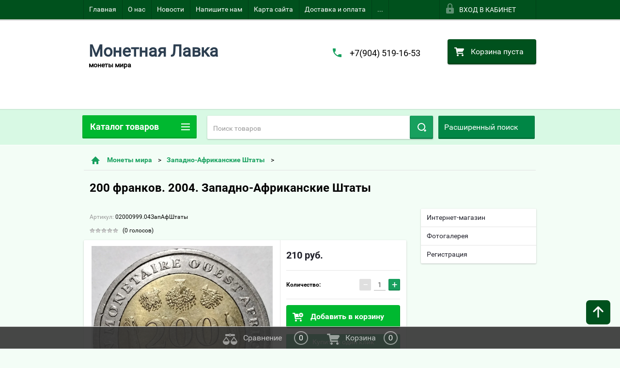

--- FILE ---
content_type: text/html; charset=utf-8
request_url: https://monetlavka.ru/shop/product/200-frankov.-2004.-zapadno-afrikanskiye-shtaty
body_size: 48666
content:

        <!doctype html>
<html lang="ru">
<head>
<meta charset="utf-8">
<meta name="robots" content="all"/>
<title>200 франков. 2004. Западно-Африканские Штаты</title>
<!-- assets.top -->
<script src="/g/libs/nocopy/1.0.0/nocopy.for.all.js" ></script>
<!-- /assets.top -->

<meta name="description" content="200 франков. 2004. Западно-Африканские Штаты">
<meta name="keywords" content="200 франков. 2004. Западно-Африканские Штаты">
<meta name="SKYPE_TOOLBAR" content="SKYPE_TOOLBAR_PARSER_COMPATIBLE">
<meta name="viewport" content="width=device-width, height=device-height, initial-scale=1.0, maximum-scale=1.0, user-scalable=no">
<meta name="format-detection" content="telephone=no">
<meta http-equiv="x-rim-auto-match" content="none">
<link rel="stylesheet" href="/g/css/styles_articles_tpl.css">



 	<link rel="stylesheet" href="/t/v2356/images/theme20/theme.scss.css">

<!--[if lt IE 10]>
<script src="/g/libs/ie9-svg-gradient/0.0.1/ie9-svg-gradient.min.js"></script>
<script src="/g/libs/jquery-placeholder/2.0.7/jquery.placeholder.min.js"></script>
<script src="/g/libs/jquery-textshadow/0.0.1/jquery.textshadow.min.js"></script>
<script src="/g/s3/misc/ie/0.0.1/ie.js"></script>
<![endif]-->
<!--[if lt IE 9]>
<script src="/g/libs/html5shiv/html5.js"></script>
<![endif]-->
<link href="/t/v2356/images/autocomplete/jquery-ui.css" rel="stylesheet" />
<link rel="stylesheet" href="/t/v2356/images/site.addons.scss.css">
</head>
<body>
	<script src="/g/libs/jquery/1.10.2/jquery.min.js"></script>

<meta name="yandex-verification" content="09a00baf5d060114" />

            <!-- 46b9544ffa2e5e73c3c971fe2ede35a5 -->
            <script src='/shared/s3/js/lang/ru.js'></script>
            <script src='/shared/s3/js/common.min.js'></script>
        <link rel='stylesheet' type='text/css' href='/shared/s3/css/calendar.css' /><link rel='stylesheet' type='text/css' href='/shared/highslide-4.1.13/highslide.min.css'/>
<script type='text/javascript' src='/shared/highslide-4.1.13/highslide-full.packed.js'></script>
<script type='text/javascript'>
hs.graphicsDir = '/shared/highslide-4.1.13/graphics/';
hs.outlineType = null;
hs.showCredits = false;
hs.lang={cssDirection:'ltr',loadingText:'Загрузка...',loadingTitle:'Кликните чтобы отменить',focusTitle:'Нажмите чтобы перенести вперёд',fullExpandTitle:'Увеличить',fullExpandText:'Полноэкранный',previousText:'Предыдущий',previousTitle:'Назад (стрелка влево)',nextText:'Далее',nextTitle:'Далее (стрелка вправо)',moveTitle:'Передвинуть',moveText:'Передвинуть',closeText:'Закрыть',closeTitle:'Закрыть (Esc)',resizeTitle:'Восстановить размер',playText:'Слайд-шоу',playTitle:'Слайд-шоу (пробел)',pauseText:'Пауза',pauseTitle:'Приостановить слайд-шоу (пробел)',number:'Изображение %1/%2',restoreTitle:'Нажмите чтобы посмотреть картинку, используйте мышь для перетаскивания. Используйте клавиши вперёд и назад'};</script>
<link rel="icon" href="/favicon.ico" type="image/x-icon">
<link rel="apple-touch-icon" href="/touch-icon-iphone.png">
<link rel="apple-touch-icon" sizes="76x76" href="/touch-icon-ipad.png">
<link rel="apple-touch-icon" sizes="120x120" href="/touch-icon-iphone-retina.png">
<link rel="apple-touch-icon" sizes="152x152" href="/touch-icon-ipad-retina.png">
<meta name="msapplication-TileImage" content="/touch-w8-mediumtile.png"/>
<meta name="msapplication-square70x70logo" content="/touch-w8-smalltile.png" />
<meta name="msapplication-square150x150logo" content="/touch-w8-mediumtile.png" />
<meta name="msapplication-wide310x150logo" content="/touch-w8-widetile.png" />
<meta name="msapplication-square310x310logo" content="/touch-w8-largetile.png" />

<!--s3_require-->
<link rel="stylesheet" href="/g/basestyle/1.0.1/user/user.css" type="text/css"/>
<link rel="stylesheet" href="/g/basestyle/1.0.1/cookie.message/cookie.message.css" type="text/css"/>
<link rel="stylesheet" href="/g/basestyle/1.0.1/user/user.blue.css" type="text/css"/>
<script type="text/javascript" src="/g/basestyle/1.0.1/user/user.js" async></script>
<link rel="stylesheet" href="/g/basestyle/1.0.1/cookie.message/cookie.message.blue.css" type="text/css"/>
<script type="text/javascript" src="/g/basestyle/1.0.1/cookie.message/cookie.message.js" async></script>
<!--/s3_require-->

<!--s3_goal-->
<script src="/g/s3/goal/1.0.0/s3.goal.js"></script>
<script>new s3.Goal({map:{"253702":{"goal_id":"253702","object_id":"32890441","event":"submit","system":"metrika","label":"56a60ea62052f86d","code":"anketa"}}, goals: [], ecommerce:[]});</script>
<!--/s3_goal-->





        <link rel="stylesheet" type="text/css" href="/g/shop2v2/default/css/theme.less.css"><script type="text/javascript" src="/g/printme.js"></script>
<script type="text/javascript" src="/g/shop2v2/default/js/tpl.js"></script>
<script type="text/javascript" src="/g/shop2v2/default/js/baron.min.js"></script>
<script type="text/javascript" src="/t/v2356/images/js/shop2.2_new.js"></script>
<script type="text/javascript">shop2.init({"productRefs": {"695906215":{"god":{"2004":["979457215"]},"metall":{"\u0431\u0438\u043c\u0435\u0442\u0430\u043b\u043b":["979457215"]},"ves":{"6.90":["979457215"]},"km_":{"14":["979457215"]},"sostoanie":{"\u043d\u0430 \u0444\u043e\u0442\u043e":["979457215"]}}},"apiHash": {"getPromoProducts":"3beb2dee493ae895449890241379923f","getSearchMatches":"e6d8bb475cb09aa3cf7f53b5075c77b5","getFolderCustomFields":"5f092a68a4b7e98ad2a4e417c494e8b8","getProductListItem":"56c1e435a5506640d2c509092111769e","cartAddItem":"b991778b24530d4967420fca1c5150c0","cartRemoveItem":"60d068527573aaadf796d0107728c5b3","cartUpdate":"2e13c70d0c35de66ad63df9de14c3436","cartRemoveCoupon":"f334bcc2611d399a2b19e3d6ca115691","cartAddCoupon":"2a926135368612039808d370884d69aa","deliveryCalc":"c0faf70b2ca3d644627901b9939db0b0","printOrder":"f0ce0f9851ad3c5875c2a383a3d8ea87","cancelOrder":"803aaa58fd9801e250ce279db084d269","cancelOrderNotify":"5683a5805ec01e50bbec8fd470d780f9","repeatOrder":"60581cfe5820068c4293df42d7aff617","paymentMethods":"9e3f6c5428c51ddce6790dd4cf0d4bd4","compare":"203a8bc41be7a4436ba4a79d1a16f2e3"},"verId": 1441995,"mode": "product","step": "","uri": "/shop","IMAGES_DIR": "/d/","my": {"list_picture_enlarge":true,"accessory":"\u0410\u043a\u0441\u0441\u0435\u0441\u0441\u0443\u0430\u0440\u044b","kit":"\u041d\u0430\u0431\u043e\u0440","recommend":"\u0420\u0435\u043a\u043e\u043c\u0435\u043d\u0434\u0443\u0435\u043c\u044b\u0435","similar":"\u041f\u043e\u0445\u043e\u0436\u0438\u0435","modification":"\u041c\u043e\u0434\u0438\u0444\u0438\u043a\u0430\u0446\u0438\u0438","unique_values":true,"price_fa_rouble":false}});</script>
<style type="text/css">.product-item-thumb {width: 180px;}.product-item-thumb .product-image, .product-item-simple .product-image {height: 160px;width: 180px;}.product-item-thumb .product-amount .amount-title {width: 84px;}.product-item-thumb .product-price {width: 130px;}.shop2-product .product-side-l {width: 180px;}.shop2-product .product-image {height: 180px;width: 180px;}.shop2-product .product-thumbnails li {width: 50px;height: 50px;}</style>
<script src="/t/v2356/images/js/main_dop.js"></script>

<div id="site_loader"></div>
<div class="close-left-panel"></div>
<div id="menu" class="mobile-left-panel">
    <div class="site_login_wrap_mobile">
        <div class="shop2-block login-form ">
        <div class="block-title">
                <div class="icon"></div>
                Вход в кабинет</div>
        <div class="for_wa_slide">
                <div class="mobile_title_wrap for_wo">
                        <a class="mobile_title">Вход в кабинет</a>
                        <div class="block-body for_wa_slide">
                        <div class="for_wo cab_title">Вход в кабинет</div>
                        <div class="for_wo">
                                                                        <form method="post" action="/users">
                                                <input type="hidden" name="mode" value="login" />
                                                <div class="row">
                                                        <label class="row_title" for="login">Логин или e-mail:</label>
                                                        <label class="field text"><input type="text" name="login" tabindex="1" value="" /></label>
                                                </div>
                                                <div class="row">
                                                        <label class="row_title" for="password">Пароль:</label>
                                                        <label class="field password"><input type="password" name="password" tabindex="2" value="" /></label>
                                                </div>
                                                <a href="/users/forgot_password">Забыли пароль?</a>
                                                <div class="row_button">
                                                        <button type="submit" class="signin-btn" tabindex="3">Войти</button>
                                                </div>
                                        <re-captcha data-captcha="recaptcha"
     data-name="captcha"
     data-sitekey="6LcYvrMcAAAAAKyGWWuW4bP1De41Cn7t3mIjHyNN"
     data-lang="ru"
     data-rsize="invisible"
     data-type="image"
     data-theme="light"></re-captcha></form>
                                        <div class="clear-container"></div>
                                                <div class="reg_link-wrap">
                                                        <a href="/users/register" class="register">Регистрация</a>
                                                </div>
                                        </div>
                        </div>
                </div>

        </div>
</div>    </div>
    <div class="categories-wrap_mobile">
        <ul class="categories_mobile">
                <li class="categories_title">Каталог товаров</li>
                                                                                                                                                                                                                                                                                                            <li class="sublevel"><a class="has_sublayer" href="/monety-rossii">Монеты России</a>
                                                                                                                                                                                                                                                                                                                                <ul>
                                                <li class="parrent_name"><a href="/monety-rossii">Монеты России</a></li>
                                        	                                                                                                           <li class="sublevel"><a class="has_sublayer" href="/shop/folder/monety-tsarskoy-rossii-do-1917-g.">Монеты Царской России до 1917 г.</a>
                                                                                                                                                                                                                                                                                                                                <ul>
                                                <li class="parrent_name"><a href="/shop/folder/monety-tsarskoy-rossii-do-1917-g.">Монеты Царской России до 1917 г.</a></li>
                                        	                                                                                                           <li class="sublevel"><a class="has_sublayer" href="/shop/folder/zolotyye,-serebryanyye-monety">золотые, серебряные монеты</a>
                                                                                                                                                                                                                                                                                                                                <ul>
                                                <li class="parrent_name"><a href="/shop/folder/zolotyye,-serebryanyye-monety">золотые, серебряные монеты</a></li>
                                        	                                                                                                           <li ><a href="/shop/folder/5-kopeyek">5 копеек</a>
                                                                                                                                                                                                                                                                                                                                </li>
                                                                                                                                                                                              <li ><a href="/shop/folder/10-kopeyek-grivennik">10 копеек (гривенник)</a>
                                                                                                                                                                                                                                                                                                                                </li>
                                                                                                                                                                                              <li ><a href="/shop/folder/15-kopeyek">15 копеек</a>
                                                                                                                                                                                                                                                                                                                                </li>
                                                                                                                                                                                              <li ><a href="/shop/folder/20-kopeyek">20 копеек</a>
                                                                                                                                                                                                                                                                                                                                </li>
                                                                                                                                                                                              <li ><a href="/shop/folder/25-kopeyek-polupoltinnik">25 копеек (полуполтинник)</a>
                                                                                                                                                                                                                                                                                                                                </li>
                                                                                                                                                                                              <li ><a href="/shop/folder/50-kopeyek-poltina">50 копеек (полтина)</a>
                                                                                                                                                                                                                                                                                                                                </li>
                                                                                                                                                                                              <li ><a href="/shop/folder/1-rubl">1 рубль</a>
                                                                                                                                                                                                                                                                                                                                </li>
                                                                                             </ul></li>
                                                                                                                                                                                              <li ><a href="/shop/folder/russko-polskiye">Русско-Польские</a>
                                                                                                                                                                                                                                                                                                                                </li>
                                                                                                                                                                                              <li ><a href="/shop/folder/velikoye-knyazhestvo-finlyandskoye">Великое Княжество Финляндское</a>
                                                                                                                                                                                                                                                                                                                                </li>
                                                                                                                                                                                              <li class="sublevel"><a class="has_sublayer" href="/shop/folder/mednyye-monety">медные монеты</a>
                                                                                                                                                                                                                                                                                                                                <ul>
                                                <li class="parrent_name"><a href="/shop/folder/mednyye-monety">медные монеты</a></li>
                                        	                                                                                                           <li ><a href="/shop/folder/1-4-kopeyki">1/4 копейки (полушка)</a>
                                                                                                                                                                                                                                                                                                                                </li>
                                                                                                                                                                                              <li ><a href="/shop/folder/1-2-kopeyki-polushka">1/2 копейки (деньга)</a>
                                                                                                                                                                                                                                                                                                                                </li>
                                                                                                                                                                                              <li ><a href="/shop/folder/1-kopeyka">1 копейка</a>
                                                                                                                                                                                                                                                                                                                                </li>
                                                                                                                                                                                              <li ><a href="/shop/folder/2-kopeyki">2 копейки</a>
                                                                                                                                                                                                                                                                                                                                </li>
                                                                                                                                                                                              <li ><a href="/shop/folder/3-kopeyki-1">3 копейки</a>
                                                                                                                                                                                                                                                                                                                                </li>
                                                                                                                                                                                              <li ><a href="/shop/folder/5-kopeyek-1">5 копеек</a>
                                                                                                                                                                                                                                                                                                                                </li>
                                                                                                                                                                                              <li ><a href="/shop/folder/10-kopeyek">10 копеек</a>
                                                                                                                                                                                                                                                                                                                                </li>
                                                                                             </ul></li>
                                                                                             </ul></li>
                                                                                                                                                                                              <li ><a href="/shop/folder/monety-sssr-1921-1958-g.">Монеты РСФСР,СССР 1921-1958 г.</a>
                                                                                                                                                                                                                                                                                                                                </li>
                                                                                                                                                                                              <li ><a href="/shop/folder/monety-sssr-1961-1991">Монеты СССР 1961-1991</a>
                                                                                                                                                                                                                                                                                                                                </li>
                                                                                                                                                                                              <li ><a href="/shop/folder/monety-rossii-1992-1997-g">Монеты России 1992-1997 г.</a>
                                                                                                                                                                                                                                                                                                                                </li>
                                                                                                                                                                                              <li class="sublevel"><a class="has_sublayer" href="/shop/folder/monety-rossii-1997-po-nastoyashcheye-vremya">Монеты России 1997 по настоящее время</a>
                                                                                                                                                                                                                                                                                                                                <ul>
                                                <li class="parrent_name"><a href="/shop/folder/monety-rossii-1997-po-nastoyashcheye-vremya">Монеты России 1997 по настоящее время</a></li>
                                        	                                                                                                           <li ><a href="/shop/folder/1-kopeyka-1997">1 копейка 1997 -</a>
                                                                                                                                                                                                                                                                                                                                </li>
                                                                                             </ul></li>
                                                                                             </ul></li>
                                                                                                                                                                                              <li class="sublevel"><a class="has_sublayer" href="/shop/folder/monety-mira">Монеты мира</a>
                                                                                                                                                                                                                                                                                                                                <ul>
                                                <li class="parrent_name"><a href="/shop/folder/monety-mira">Монеты мира</a></li>
                                        	                                                                                                           <li ><a href="/shop/folder/monety-avstralii">Австралия</a>
                                                                                                                                                                                                                                                                                                                                </li>
                                                                                                                                                                                              <li class="sublevel"><a class="has_sublayer" href="/shop/folder-/monety.-avstrii">Австрия</a>
                                                                                                                                                                                                                                                                                                                                <ul>
                                                <li class="parrent_name"><a href="/shop/folder-/monety.-avstrii">Австрия</a></li>
                                        	                                                                                                           <li ><a href="/shop/folder/svyashchennaya-rimskaya-imperiya-962-1806">Священная Римская Империя (962-1806)</a>
                                                                                                                                                                                                                                                                                                                                </li>
                                                                                                                                                                                              <li ><a href="/shop/folder/avstriyskaya-imperiya-1804-1867">Австрийская Империя (1804-1867)</a>
                                                                                                                                                                                                                                                                                                                                </li>
                                                                                                                                                                                              <li ><a href="/shop/folder/avstro-vengriya-1867-1918">Австро-Венгрия (1867-1918)</a>
                                                                                                                                                                                                                                                                                                                                </li>
                                                                                                                                                                                              <li ><a href="/shop/folder/pervaya-avstriyskaya-respublika-1919-1938">Первая Австрийская Республика (1919-1938)</a>
                                                                                                                                                                                                                                                                                                                                </li>
                                                                                                                                                                                              <li ><a href="/shop/folder/avstriyskaya-respublika-1947">Австрийская Республика (1947-...)</a>
                                                                                                                                                                                                                                                                                                                                </li>
                                                                                                                                                                                              <li ><a href="/shop/folder/avstrijskie-niderlandy">Австрийские Нидерланды</a>
                                                                                                                                                                                                                                                                                                                                </li>
                                                                                             </ul></li>
                                                                                                                                                                                              <li ><a href="/shop/folder/monety.-azerbaydzhana">Азербайджан</a>
                                                                                                                                                                                                                                                                                                                                </li>
                                                                                                                                                                                              <li ><a href="/shop/folder/monety.-azorskiye-ostrova">Азорские острова</a>
                                                                                                                                                                                                                                                                                                                                </li>
                                                                                                                                                                                              <li ><a href="/shop/folder/monety.-albanii">Албания</a>
                                                                                                                                                                                                                                                                                                                                </li>
                                                                                                                                                                                              <li ><a href="/shop/folder/monety.-alzhira">Алжир</a>
                                                                                                                                                                                                                                                                                                                                </li>
                                                                                                                                                                                              <li ><a href="/shop/folder/monety.angoly">Ангола</a>
                                                                                                                                                                                                                                                                                                                                </li>
                                                                                                                                                                                              <li ><a href="/shop/folder/monety.-andorry">Андорра</a>
                                                                                                                                                                                                                                                                                                                                </li>
                                                                                                                                                                                              <li ><a href="/shop/folder/monety.-argentiny">Аргентина</a>
                                                                                                                                                                                                                                                                                                                                </li>
                                                                                                                                                                                              <li ><a href="/shop/folder/monety.-armenii">Армения</a>
                                                                                                                                                                                                                                                                                                                                </li>
                                                                                                                                                                                              <li ><a href="/shop/folder/aruba">Аруба</a>
                                                                                                                                                                                                                                                                                                                                </li>
                                                                                                                                                                                              <li ><a href="/shop/folder/monety.-afganistana">Афганистан</a>
                                                                                                                                                                                                                                                                                                                                </li>
                                                                                                                                                                                              <li ><a href="/shop/folder/monety.bagam">Багамы</a>
                                                                                                                                                                                                                                                                                                                                </li>
                                                                                                                                                                                              <li ><a href="/shop/folder/monety.-bangladesh">Бангладеш</a>
                                                                                                                                                                                                                                                                                                                                </li>
                                                                                                                                                                                              <li ><a href="/shop/folder/monety.-barbadosa">Барбадос</a>
                                                                                                                                                                                                                                                                                                                                </li>
                                                                                                                                                                                              <li ><a href="/shop/folder/monety.-bakhreyna">Бахрейн</a>
                                                                                                                                                                                                                                                                                                                                </li>
                                                                                                                                                                                              <li ><a href="/shop/folder/monety.-biafry">Биафра</a>
                                                                                                                                                                                                                                                                                                                                </li>
                                                                                                                                                                                              <li ><a href="/shop/folder/monety.-belarusi">Беларусь</a>
                                                                                                                                                                                                                                                                                                                                </li>
                                                                                                                                                                                              <li ><a href="/shop/folder/monety.-beliza">Белиз</a>
                                                                                                                                                                                                                                                                                                                                </li>
                                                                                                                                                                                              <li ><a href="/shop/folder/monety.-belgii">Бельгия</a>
                                                                                                                                                                                                                                                                                                                                </li>
                                                                                                                                                                                              <li ><a href="/shop/folder/monety.-belgiyskoye-kongo">Бельгийское Конго</a>
                                                                                                                                                                                                                                                                                                                                </li>
                                                                                                                                                                                              <li ><a href="/shop/folder/monety.-bermudy">Бермуды</a>
                                                                                                                                                                                                                                                                                                                                </li>
                                                                                                                                                                                              <li ><a href="/shop/folder/monety.-bogemiya-i-moraviya">Богемия и Моравия</a>
                                                                                                                                                                                                                                                                                                                                </li>
                                                                                                                                                                                              <li ><a href="/shop/folder/monety.-bolgarii">Болгария</a>
                                                                                                                                                                                                                                                                                                                                </li>
                                                                                                                                                                                              <li ><a href="/shop/folder/monety.-bolivii">Боливия</a>
                                                                                                                                                                                                                                                                                                                                </li>
                                                                                                                                                                                              <li ><a href="/shop/folder/monety.-bosniya-i-gertsegovina">Босния и Герцеговина</a>
                                                                                                                                                                                                                                                                                                                                </li>
                                                                                                                                                                                              <li ><a href="/shop/folder/monety.-botsvany">Ботсвана</a>
                                                                                                                                                                                                                                                                                                                                </li>
                                                                                                                                                                                              <li ><a href="/shop/folder/braziliya">Бразилия</a>
                                                                                                                                                                                                                                                                                                                                </li>
                                                                                                                                                                                              <li ><a href="/shop/folder/monety.britanskaya-vostochnaya-afrika">Британская Восточная Африка</a>
                                                                                                                                                                                                                                                                                                                                </li>
                                                                                                                                                                                              <li ><a href="/shop/folder/monety.-britanskoye-severnoye-borneo">Британское Северное Борнео</a>
                                                                                                                                                                                                                                                                                                                                </li>
                                                                                                                                                                                              <li ><a href="/shop/folder/monety.-britanskaya-zapadnaya-afrika">Британская Западная Африка</a>
                                                                                                                                                                                                                                                                                                                                </li>
                                                                                                                                                                                              <li ><a href="/shop/folder/monety.-britanskiy-gonduras">Британский Гондурас</a>
                                                                                                                                                                                                                                                                                                                                </li>
                                                                                                                                                                                              <li ><a href="/shop/folder/monety.-bruneya">Бруней</a>
                                                                                                                                                                                                                                                                                                                                </li>
                                                                                                                                                                                              <li ><a href="/shop/folder/monety.-burundi">Бурунди</a>
                                                                                                                                                                                                                                                                                                                                </li>
                                                                                                                                                                                              <li ><a href="/shop/folder/monety.-butan">Бутан</a>
                                                                                                                                                                                                                                                                                                                                </li>
                                                                                                                                                                                              <li ><a href="/shop/folder/monety.-vanuatu">Вануату</a>
                                                                                                                                                                                                                                                                                                                                </li>
                                                                                                                                                                                              <li ><a href="/shop/folder/monety.-vatikana">Ватикан</a>
                                                                                                                                                                                                                                                                                                                                </li>
                                                                                                                                                                                              <li class="sublevel"><a class="has_sublayer" href="/shop/folder/monety.-velikobritanii">Великобритания</a>
                                                                                                                                                                                                                                                                                                                                </li>
                                                                                                                                                                                              <li ><a href="/shop/folder/monety.-vengrii">Венгрия</a>
                                                                                                                                                                                                                                                                                                                                </li>
                                                                                                                                                                                              <li ><a href="/shop/folder/monety.-venesuely">Венесуэла</a>
                                                                                                                                                                                                                                                                                                                                </li>
                                                                                                                                                                                              <li ><a href="/shop/folder/monety.-virginskiye-ostrova">Виргинские острова</a>
                                                                                                                                                                                                                                                                                                                                </li>
                                                                                                                                                                                              <li ><a href="/shop/folder/monety.-vostochnyy-timor">Восточный Тимор</a>
                                                                                                                                                                                                                                                                                                                                </li>
                                                                                                                                                                                              <li ><a href="/shop/folder/monety.-vostochnyye-karibskiye-territorii">Восточные Карибские территории</a>
                                                                                                                                                                                                                                                                                                                                </li>
                                                                                                                                                                                              <li ><a href="/shop/folder/monety.-vyetnama">Вьетнам</a>
                                                                                                                                                                                                                                                                                                                                </li>
                                                                                                                                                                                              <li ><a href="/shop/folder/monety.-gabona">Габон</a>
                                                                                                                                                                                                                                                                                                                                </li>
                                                                                                                                                                                              <li ><a href="/shop/folder/monety.-gaiti">Гаити</a>
                                                                                                                                                                                                                                                                                                                                </li>
                                                                                                                                                                                              <li ><a href="/shop/folder/monety.-gayany">Гайана</a>
                                                                                                                                                                                                                                                                                                                                </li>
                                                                                                                                                                                              <li ><a href="/shop/folder/monety.-gambii">Гамбия</a>
                                                                                                                                                                                                                                                                                                                                </li>
                                                                                                                                                                                              <li ><a href="/shop/folder/monety.-gany">Гана</a>
                                                                                                                                                                                                                                                                                                                                </li>
                                                                                                                                                                                              <li ><a href="/shop/folder/monety.-gvatemaly">Гватемала</a>
                                                                                                                                                                                                                                                                                                                                </li>
                                                                                                                                                                                              <li ><a href="/shop/folder/monety.-gvinei">Гвинея</a>
                                                                                                                                                                                                                                                                                                                                </li>
                                                                                                                                                                                              <li ><a href="/shop/folder/monety.-gvineya-bisau">Гвинея-Бисау</a>
                                                                                                                                                                                                                                                                                                                                </li>
                                                                                                                                                                                              <li class="sublevel"><a class="has_sublayer" href="/shop/folder/monety.-germanii">Германия</a>
                                                                                                                                                                                                                                                                                                                                <ul>
                                                <li class="parrent_name"><a href="/shop/folder/monety.-germanii">Германия</a></li>
                                        	                                                                                                           <li ><a href="/shop/folder/imperiya">Империя</a>
                                                                                                                                                                                                                                                                                                                                </li>
                                                                                                                                                                                              <li ><a href="/shop/folder/veymarskaya-respublika">Веймарская Республика</a>
                                                                                                                                                                                                                                                                                                                                </li>
                                                                                                                                                                                              <li ><a href="/shop/folder/3-reykh">3 рейх</a>
                                                                                                                                                                                                                                                                                                                                </li>
                                                                                                                                                                                              <li ><a href="/shop/folder/frg">ФРГ</a>
                                                                                                                                                                                                                                                                                                                                </li>
                                                                                                                                                                                              <li ><a href="/shop/folder/gdr">ГДР</a>
                                                                                                                                                                                                                                                                                                                                </li>
                                                                                                                                                                                              <li ><a href="/shop/folder/germanskiye-gosudarstva-do-1871">Германские государства до 1871</a>
                                                                                                                                                                                                                                                                                                                                </li>
                                                                                                                                                                                              <li ><a href="/shop/folder/monety.-saarlend">Саарленд</a>
                                                                                                                                                                                                                                                                                                                                </li>
                                                                                             </ul></li>
                                                                                                                                                                                              <li ><a href="/shop/folder/monety.-gernsi">Гернси</a>
                                                                                                                                                                                                                                                                                                                                </li>
                                                                                                                                                                                              <li ><a href="/shop/folder/monety.-gibraltara">Гибралтар</a>
                                                                                                                                                                                                                                                                                                                                </li>
                                                                                                                                                                                              <li ><a href="/shop/folder/monety.-gondurasa">Гондурас</a>
                                                                                                                                                                                                                                                                                                                                </li>
                                                                                                                                                                                              <li ><a href="/shop/folder/monety.-gonkonga">Гонконг</a>
                                                                                                                                                                                                                                                                                                                                </li>
                                                                                                                                                                                              <li ><a href="/shop/folder/monety.-gretsii">Греция</a>
                                                                                                                                                                                                                                                                                                                                </li>
                                                                                                                                                                                              <li ><a href="/shop/folder/monety.-gruzii">Грузия</a>
                                                                                                                                                                                                                                                                                                                                </li>
                                                                                                                                                                                              <li ><a href="/shop/folder/monety.-danii">Дания</a>
                                                                                                                                                                                                                                                                                                                                </li>
                                                                                                                                                                                              <li ><a href="/shop/folder/monety.-dzhersi">Джерси</a>
                                                                                                                                                                                                                                                                                                                                </li>
                                                                                                                                                                                              <li ><a href="/shop/folder/monety.-dzhibuti">Джибути</a>
                                                                                                                                                                                                                                                                                                                                </li>
                                                                                                                                                                                              <li ><a href="/shop/folder/monety.-dominikanskaya-respublika">Доминиканская Республика</a>
                                                                                                                                                                                                                                                                                                                                </li>
                                                                                                                                                                                              <li ><a href="/shop/folder/monety.-yegipta">Египет</a>
                                                                                                                                                                                                                                                                                                                                </li>
                                                                                                                                                                                              <li ><a href="/shop/folder/monety.-zaira">Заир</a>
                                                                                                                                                                                                                                                                                                                                </li>
                                                                                                                                                                                              <li ><a href="/shop/folder/monety.-zambii">Замбия</a>
                                                                                                                                                                                                                                                                                                                                </li>
                                                                                                                                                                                              <li ><a href="/shop/folder/monety.-zapadno-afrikanskiye-shtaty">Западно-Африканские Штаты</a>
                                                                                                                                                                                                                                                                                                                                </li>
                                                                                                                                                                                              <li ><a href="/shop/folder/monety.-zimbabve">Зимбабве</a>
                                                                                                                                                                                                                                                                                                                                </li>
                                                                                                                                                                                              <li ><a href="/shop/folder/monety.-izrail">Израиль</a>
                                                                                                                                                                                                                                                                                                                                </li>
                                                                                                                                                                                              <li class="sublevel"><a class="has_sublayer" href="/shop/folder/monety.-indii">Индия</a>
                                                                                                                                                                                                                                                                                                                                <ul>
                                                <li class="parrent_name"><a href="/shop/folder/monety.-indii">Индия</a></li>
                                        	                                                                                                           <li ><a href="/shop/folder/indiya-respublika">Индия Республика</a>
                                                                                                                                                                                                                                                                                                                                </li>
                                                                                                                                                                                              <li ><a href="/shop/folder/britanskaya-indiya">Британская Индия</a>
                                                                                                                                                                                                                                                                                                                                </li>
                                                                                                                                                                                              <li ><a href="/shop/folder/indiyskiye-shtaty">Индийские штаты</a>
                                                                                                                                                                                                                                                                                                                                </li>
                                                                                             </ul></li>
                                                                                                                                                                                              <li ><a href="/shop/folder/monety.-indonezii">Индонезия</a>
                                                                                                                                                                                                                                                                                                                                </li>
                                                                                                                                                                                              <li ><a href="/shop/folder/monety.-ionicheskiye-ostrova">Ионические Острова</a>
                                                                                                                                                                                                                                                                                                                                </li>
                                                                                                                                                                                              <li ><a href="/shop/folder/monety.-iordanii">Иордания</a>
                                                                                                                                                                                                                                                                                                                                </li>
                                                                                                                                                                                              <li ><a href="/shop/folder/monety.-iraka">Ирак</a>
                                                                                                                                                                                                                                                                                                                                </li>
                                                                                                                                                                                              <li ><a href="/shop/folder/monety.-irana">Иран</a>
                                                                                                                                                                                                                                                                                                                                </li>
                                                                                                                                                                                              <li ><a href="/shop/folder/monety.-irlandii">Ирландия</a>
                                                                                                                                                                                                                                                                                                                                </li>
                                                                                                                                                                                              <li ><a href="/shop/folder/monety.-islandii">Исландия</a>
                                                                                                                                                                                                                                                                                                                                </li>
                                                                                                                                                                                              <li ><a href="/shop/folder/monety.-ispanii">Испания</a>
                                                                                                                                                                                                                                                                                                                                </li>
                                                                                                                                                                                              <li class="sublevel"><a class="has_sublayer" href="/shop/folder/monety.-italii">Италия</a>
                                                                                                                                                                                                                                                                                                                                <ul>
                                                <li class="parrent_name"><a href="/shop/folder/monety.-italii">Италия</a></li>
                                        	                                                                                                           <li ><a href="/shop/folder/korolevstvo-1861-1945">Королевство (1861-1945)</a>
                                                                                                                                                                                                                                                                                                                                </li>
                                                                                                                                                                                              <li ><a href="/shop/folder/respublika-1">Республика</a>
                                                                                                                                                                                                                                                                                                                                </li>
                                                                                                                                                                                              <li ><a href="/shop/folder/italyanskiye-shtaty">Итальянские Штаты</a>
                                                                                                                                                                                                                                                                                                                                </li>
                                                                                             </ul></li>
                                                                                                                                                                                              <li ><a href="/shop/folder/monety.-yyemena">Йемен</a>
                                                                                                                                                                                                                                                                                                                                </li>
                                                                                                                                                                                              <li ><a href="/shop/folder/monety.-kabo-verde">Кабо-Верде</a>
                                                                                                                                                                                                                                                                                                                                </li>
                                                                                                                                                                                              <li ><a href="/shop/folder/monety.-kazakhstana">Казахстан</a>
                                                                                                                                                                                                                                                                                                                                </li>
                                                                                                                                                                                              <li ><a href="/shop/folder/monety.-kaymanovy-ostrova">Каймановы острова</a>
                                                                                                                                                                                                                                                                                                                                </li>
                                                                                                                                                                                              <li ><a href="/shop/folder/monety.-kambodzha">Камбоджа</a>
                                                                                                                                                                                                                                                                                                                                </li>
                                                                                                                                                                                              <li ><a href="/shop/folder/monety.-kameruna">Камерун</a>
                                                                                                                                                                                                                                                                                                                                </li>
                                                                                                                                                                                              <li ><a href="/shop/folder/monety.-kanady">Канада</a>
                                                                                                                                                                                                                                                                                                                                </li>
                                                                                                                                                                                              <li ><a href="/shop/folder/monety.-katangi">Катанга</a>
                                                                                                                                                                                                                                                                                                                                </li>
                                                                                                                                                                                              <li ><a href="/shop/folder/monety.-katara">Катар</a>
                                                                                                                                                                                                                                                                                                                                </li>
                                                                                                                                                                                              <li ><a href="/shop/folder/monety.-katar-i-dubay">Катар и Дубай</a>
                                                                                                                                                                                                                                                                                                                                </li>
                                                                                                                                                                                              <li ><a href="/shop/folder/monety.-keniya">Кения</a>
                                                                                                                                                                                                                                                                                                                                </li>
                                                                                                                                                                                              <li ><a href="/shop/folder/monety.-kipra">Кипр</a>
                                                                                                                                                                                                                                                                                                                                </li>
                                                                                                                                                                                              <li ><a href="/shop/folder/monety.-kirgizii">Киргизия</a>
                                                                                                                                                                                                                                                                                                                                </li>
                                                                                                                                                                                              <li ><a href="/shop/folder/monety.-kiribati">Кирибати</a>
                                                                                                                                                                                                                                                                                                                                </li>
                                                                                                                                                                                              <li class="sublevel"><a class="has_sublayer" href="/shop/folder/monety.-kitaya">Китай</a>
                                                                                                                                                                                                                                                                                                                                <ul>
                                                <li class="parrent_name"><a href="/shop/folder/monety.-kitaya">Китай</a></li>
                                        	                                                                                                           <li ><a href="/shop/folder/yaponskaya-okkupatsiya">Японская оккупация</a>
                                                                                                                                                                                                                                                                                                                                </li>
                                                                                                                                                                                              <li ><a href="/shop/folder/kitayskaya-narodnaya-respublika">Китайская Народная Республика</a>
                                                                                                                                                                                                                                                                                                                                </li>
                                                                                                                                                                                              <li ><a href="/shop/folder/kitay-do-1955">Китай до 1955</a>
                                                                                                                                                                                                                                                                                                                                </li>
                                                                                             </ul></li>
                                                                                                                                                                                              <li ><a href="/shop/folder/monety.-kolumbii">Колумбия</a>
                                                                                                                                                                                                                                                                                                                                </li>
                                                                                                                                                                                              <li ><a href="/shop/folder/monety.-komory">Коморы</a>
                                                                                                                                                                                                                                                                                                                                </li>
                                                                                                                                                                                              <li ><a href="/shop/folder/monety.-kongo-respublika">Конго Республика</a>
                                                                                                                                                                                                                                                                                                                                </li>
                                                                                                                                                                                              <li ><a href="/shop/folder/kongo-svobodnyy-shtat">Конго Свободный Штат</a>
                                                                                                                                                                                                                                                                                                                                </li>
                                                                                                                                                                                              <li ><a href="/shop/folder/monety.-kongo-demokraticheskaya-respublika">Конго Демократическая Республика</a>
                                                                                                                                                                                                                                                                                                                                </li>
                                                                                                                                                                                              <li ><a href="/shop/folder/monety.-kndr.-severnaya-koreya">КНДР. Северная Корея</a>
                                                                                                                                                                                                                                                                                                                                </li>
                                                                                                                                                                                              <li ><a href="/shop/folder/monety.-korei">Корея</a>
                                                                                                                                                                                                                                                                                                                                </li>
                                                                                                                                                                                              <li ><a href="/shop/folder/monety.-kosta-rika">Коста-Рика</a>
                                                                                                                                                                                                                                                                                                                                </li>
                                                                                                                                                                                              <li ><a href="/shop/folder/monety.-krita">Крит</a>
                                                                                                                                                                                                                                                                                                                                </li>
                                                                                                                                                                                              <li ><a href="/shop/folder/monety.-kuby">Куба</a>
                                                                                                                                                                                                                                                                                                                                </li>
                                                                                                                                                                                              <li ><a href="/shop/folder/monety.-kuveyta">Кувейт</a>
                                                                                                                                                                                                                                                                                                                                </li>
                                                                                                                                                                                              <li ><a href="/shop/folder/monety.-kuka-ostrova">Кука острова</a>
                                                                                                                                                                                                                                                                                                                                </li>
                                                                                                                                                                                              <li ><a href="/shop/folder/monety.-kyurasao">Кюрасао</a>
                                                                                                                                                                                                                                                                                                                                </li>
                                                                                                                                                                                              <li ><a href="/shop/folder/monety.-laosa">Лаос</a>
                                                                                                                                                                                                                                                                                                                                </li>
                                                                                                                                                                                              <li ><a href="/shop/folder/monety.-latvii">Латвия</a>
                                                                                                                                                                                                                                                                                                                                </li>
                                                                                                                                                                                              <li ><a href="/shop/folder/monety.-lesoto">Лесото</a>
                                                                                                                                                                                                                                                                                                                                </li>
                                                                                                                                                                                              <li ><a href="/shop/folder/monety.-liberii">Либерия</a>
                                                                                                                                                                                                                                                                                                                                </li>
                                                                                                                                                                                              <li ><a href="/shop/folder/monety.-livana">Ливан</a>
                                                                                                                                                                                                                                                                                                                                </li>
                                                                                                                                                                                              <li ><a href="/shop/folder/monety.-livii">Ливия</a>
                                                                                                                                                                                                                                                                                                                                </li>
                                                                                                                                                                                              <li ><a href="/shop/folder/monety.-litvy">Литва</a>
                                                                                                                                                                                                                                                                                                                                </li>
                                                                                                                                                                                              <li ><a href="/shop/folder/monety.-lyuksemburga">Люксембург</a>
                                                                                                                                                                                                                                                                                                                                </li>
                                                                                                                                                                                              <li ><a href="/shop/folder/monety.-mavrikiy">Маврикий</a>
                                                                                                                                                                                                                                                                                                                                </li>
                                                                                                                                                                                              <li ><a href="/shop/folder/monety.-mavritaniya">Мавритания</a>
                                                                                                                                                                                                                                                                                                                                </li>
                                                                                                                                                                                              <li ><a href="/shop/folder/monety.-madagaskar">Мадагаскар</a>
                                                                                                                                                                                                                                                                                                                                </li>
                                                                                                                                                                                              <li ><a href="/shop/folder/monety.-makao">Макао</a>
                                                                                                                                                                                                                                                                                                                                </li>
                                                                                                                                                                                              <li ><a href="/shop/folder/monety.-makedoniya">Македония</a>
                                                                                                                                                                                                                                                                                                                                </li>
                                                                                                                                                                                              <li ><a href="/shop/folder/monety.-malavi">Малави</a>
                                                                                                                                                                                                                                                                                                                                </li>
                                                                                                                                                                                              <li ><a href="/shop/folder/monety.-malayziya">Малайзия</a>
                                                                                                                                                                                                                                                                                                                                </li>
                                                                                                                                                                                              <li ><a href="/shop/folder/monety.-malayya">Малайя</a>
                                                                                                                                                                                                                                                                                                                                </li>
                                                                                                                                                                                              <li ><a href="/shop/folder/monety.-malayya-i-britanskoye-borneo">Малайя и Британское Борнео</a>
                                                                                                                                                                                                                                                                                                                                </li>
                                                                                                                                                                                              <li ><a href="/shop/folder/monety.-mali">Мали</a>
                                                                                                                                                                                                                                                                                                                                </li>
                                                                                                                                                                                              <li ><a href="/shop/folder/monety.-maldivy">Мальдивы</a>
                                                                                                                                                                                                                                                                                                                                </li>
                                                                                                                                                                                              <li ><a href="/shop/folder/monety.-malta">Мальта</a>
                                                                                                                                                                                                                                                                                                                                </li>
                                                                                                                                                                                              <li ><a href="/shop/folder/monety.-marokko">Марокко</a>
                                                                                                                                                                                                                                                                                                                                </li>
                                                                                                                                                                                              <li ><a href="/shop/folder/monety.-meksika">Мексика</a>
                                                                                                                                                                                                                                                                                                                                </li>
                                                                                                                                                                                              <li ><a href="/shop/folder/monety.-mozambik">Мозамбик</a>
                                                                                                                                                                                                                                                                                                                                </li>
                                                                                                                                                                                              <li ><a href="/shop/folder/monety.-moldaviya">Молдавия</a>
                                                                                                                                                                                                                                                                                                                                </li>
                                                                                                                                                                                              <li ><a href="/shop/folder/monety.-monako">Монако</a>
                                                                                                                                                                                                                                                                                                                                </li>
                                                                                                                                                                                              <li ><a href="/shop/folder/monety.-mongoliya">Монголия</a>
                                                                                                                                                                                                                                                                                                                                </li>
                                                                                                                                                                                              <li ><a href="/shop/folder/monety.-myanma-birma">Мьянма(Бирма)</a>
                                                                                                                                                                                                                                                                                                                                </li>
                                                                                                                                                                                              <li ><a href="/shop/folder/monety.-nagorno-karabakhskaya-respublika">Нагорно-Карабахская Республика</a>
                                                                                                                                                                                                                                                                                                                                </li>
                                                                                                                                                                                              <li ><a href="/shop/folder/monety.-namibiya">Намибия</a>
                                                                                                                                                                                                                                                                                                                                </li>
                                                                                                                                                                                              <li ><a href="/shop/folder/monety.-nepal">Непал</a>
                                                                                                                                                                                                                                                                                                                                </li>
                                                                                                                                                                                              <li ><a href="/shop/folder/monety.-nigeriya">Нигерия</a>
                                                                                                                                                                                                                                                                                                                                </li>
                                                                                                                                                                                              <li ><a href="/shop/folder/monety.-niderlandy">Нидерланды</a>
                                                                                                                                                                                                                                                                                                                                </li>
                                                                                                                                                                                              <li ><a href="/shop/folder/monety.-niderlandskaya-indiya">Нидерландская Индия</a>
                                                                                                                                                                                                                                                                                                                                </li>
                                                                                                                                                                                              <li ><a href="/shop/folder/monety.-niderlandskiye-antilly">Нидерландские Антиллы</a>
                                                                                                                                                                                                                                                                                                                                </li>
                                                                                                                                                                                              <li ><a href="/shop/folder/monety.-nikaragua">Никарагуа</a>
                                                                                                                                                                                                                                                                                                                                </li>
                                                                                                                                                                                              <li ><a href="/shop/folder/monety.-novaya-gvineya">Новая Гвинея</a>
                                                                                                                                                                                                                                                                                                                                </li>
                                                                                                                                                                                              <li ><a href="/shop/folder/monety.-novaya-zelandiya">Новая Зеландия</a>
                                                                                                                                                                                                                                                                                                                                </li>
                                                                                                                                                                                              <li ><a href="/shop/folder/monety.-novyye-gebridy">Новые Гебриды</a>
                                                                                                                                                                                                                                                                                                                                </li>
                                                                                                                                                                                              <li ><a href="/shop/folder/monety.-norvegiya">Норвегия</a>
                                                                                                                                                                                                                                                                                                                                </li>
                                                                                                                                                                                              <li ><a href="/shop/folder/monety.-oae">ОАЭ</a>
                                                                                                                                                                                                                                                                                                                                </li>
                                                                                                                                                                                              <li ><a href="/shop/folder/monety.-oman-maskat-i-oman">Оман (Маскат и Оман)</a>
                                                                                                                                                                                                                                                                                                                                </li>
                                                                                                                                                                                              <li class="sublevel"><a class="has_sublayer" href="/shop/folder/monety.-ostrov-men">Остров Мэн</a>
                                                                                                                                                                                                                                                                                                                                <ul>
                                                <li class="parrent_name"><a href="/shop/folder/monety.-ostrov-men">Остров Мэн</a></li>
                                        	                                                                                                           <li ><a href="/shop/folder/ostrov-stoltenhoff">Остров Столтенхофф</a>
                                                                                                                                                                                                                                                                                                                                </li>
                                                                                             </ul></li>
                                                                                                                                                                                              <li ><a href="/shop/folder/monety.-pakistan">Пакистан</a>
                                                                                                                                                                                                                                                                                                                                </li>
                                                                                                                                                                                              <li ><a href="/shop/folder/monety.-palestina">Палестина</a>
                                                                                                                                                                                                                                                                                                                                </li>
                                                                                                                                                                                              <li ><a href="/shop/folder/monety.-panama">Панама</a>
                                                                                                                                                                                                                                                                                                                                </li>
                                                                                                                                                                                              <li ><a href="/shop/folder/monety.-papua-novaya-gvineya">Папуа-Новая Гвинея</a>
                                                                                                                                                                                                                                                                                                                                </li>
                                                                                                                                                                                              <li ><a href="/shop/folder/monety.-paragvay">Парагвай</a>
                                                                                                                                                                                                                                                                                                                                </li>
                                                                                                                                                                                              <li ><a href="/shop/folder/monety.-peru">Перу</a>
                                                                                                                                                                                                                                                                                                                                </li>
                                                                                                                                                                                              <li class="sublevel"><a class="has_sublayer" href="/shop/folder/monety.-polsha">Польша</a>
                                                                                                                                                                                                                                                                                                                                <ul>
                                                <li class="parrent_name"><a href="/shop/folder/monety.-polsha">Польша</a></li>
                                        	                                                                                                           <li ><a href="/shop/folder/dantsig">Данциг</a>
                                                                                                                                                                                                                                                                                                                                </li>
                                                                                             </ul></li>
                                                                                                                                                                                              <li ><a href="/shop/folder/monety.-portugaliya">Португалия</a>
                                                                                                                                                                                                                                                                                                                                </li>
                                                                                                                                                                                              <li ><a href="/shop/folder/monety.-portugalskaya-indiya">Португальская Индия</a>
                                                                                                                                                                                                                                                                                                                                </li>
                                                                                                                                                                                              <li ><a href="/shop/folder/monety.-pridnestrovskaya-moldavskaya-respublika">Приднестровская Молдавская Республика</a>
                                                                                                                                                                                                                                                                                                                                </li>
                                                                                                                                                                                              <li ><a href="/shop/folder/monety.-reyunon">Реюньон</a>
                                                                                                                                                                                                                                                                                                                                </li>
                                                                                                                                                                                              <li ><a href="/shop/folder/monety.-rodeziya">Родезия</a>
                                                                                                                                                                                                                                                                                                                                </li>
                                                                                                                                                                                              <li ><a href="/shop/folder/monety.-rodeziya-i-nyasalend">Родезия и Ньясаленд</a>
                                                                                                                                                                                                                                                                                                                                </li>
                                                                                                                                                                                              <li ><a href="/shop/folder/monety.-ruanda">Руанда</a>
                                                                                                                                                                                                                                                                                                                                </li>
                                                                                                                                                                                              <li ><a href="/shop/folder/monety.-ruanda-burundi">Руанда-Бурунди</a>
                                                                                                                                                                                                                                                                                                                                </li>
                                                                                                                                                                                              <li class="sublevel"><a class="has_sublayer" href="/shop/folder/monety.-rumyniya">Румыния</a>
                                                                                                                                                                                                                                                                                                                                <ul>
                                                <li class="parrent_name"><a href="/shop/folder/monety.-rumyniya">Румыния</a></li>
                                        	                                                                                                           <li ><a href="/shop/folder/korolevstvo-1867-1947">Королевство (1867-1947)</a>
                                                                                                                                                                                                                                                                                                                                </li>
                                                                                                                                                                                              <li ><a href="/shop/folder/respublika">Республика</a>
                                                                                                                                                                                                                                                                                                                                </li>
                                                                                             </ul></li>
                                                                                                                                                                                              <li ><a href="/shop/folder/monety.-salvador">Сальвадор</a>
                                                                                                                                                                                                                                                                                                                                </li>
                                                                                                                                                                                              <li ><a href="/shop/folder/monety.-samoa">Самоа</a>
                                                                                                                                                                                                                                                                                                                                </li>
                                                                                                                                                                                              <li ><a href="/shop/folder/monety.-san-marino">Сан-Марино</a>
                                                                                                                                                                                                                                                                                                                                </li>
                                                                                                                                                                                              <li ><a href="/shop/folder/monety.-san-tome-i-prinsipi">Сан-Томе и Принсипи</a>
                                                                                                                                                                                                                                                                                                                                </li>
                                                                                                                                                                                              <li ><a href="/shop/folder/monety.-sakharskaya-arabskaya-demokraticheskaya-respublika">Сахарская Арабская Демократическая Республика</a>
                                                                                                                                                                                                                                                                                                                                </li>
                                                                                                                                                                                              <li ><a href="/shop/folder/monety.-saudovskaya-araviya">Саудовская Аравия</a>
                                                                                                                                                                                                                                                                                                                                </li>
                                                                                                                                                                                              <li ><a href="/shop/folder/monety.-svazilend">Свазиленд</a>
                                                                                                                                                                                                                                                                                                                                </li>
                                                                                                                                                                                              <li ><a href="/shop/folder/monety.-svyatoy-yeleny-i-vozneseniya-ostrova">Святой Елены и Вознесения острова</a>
                                                                                                                                                                                                                                                                                                                                </li>
                                                                                                                                                                                              <li ><a href="/shop/folder/monety.-seyshelskiye-ostrova">Сейшельские Острова</a>
                                                                                                                                                                                                                                                                                                                                </li>
                                                                                                                                                                                              <li ><a href="/shop/folder/monety.-serbiya">Сербия</a>
                                                                                                                                                                                                                                                                                                                                </li>
                                                                                                                                                                                              <li ><a href="/shop/folder/monety.-singapur">Сингапур</a>
                                                                                                                                                                                                                                                                                                                                </li>
                                                                                                                                                                                              <li ><a href="/shop/folder/monety.-siriya">Сирия</a>
                                                                                                                                                                                                                                                                                                                                </li>
                                                                                                                                                                                              <li ><a href="/shop/folder/monety.-slovakiya">Словакия</a>
                                                                                                                                                                                                                                                                                                                                </li>
                                                                                                                                                                                              <li ><a href="/shop/folder/monety.-sloveniya">Словения</a>
                                                                                                                                                                                                                                                                                                                                </li>
                                                                                                                                                                                              <li ><a href="/shop/folder/monety.-ssha">США</a>
                                                                                                                                                                                                                                                                                                                                </li>
                                                                                                                                                                                              <li ><a href="/shop/folder/monety.-solomonovy-ostrova">Соломоновы Острова</a>
                                                                                                                                                                                                                                                                                                                                </li>
                                                                                                                                                                                              <li ><a href="/shop/folder/monety.-somali">Сомали</a>
                                                                                                                                                                                                                                                                                                                                </li>
                                                                                                                                                                                              <li ><a href="/shop/folder/monety.-somalilend">Сомалиленд</a>
                                                                                                                                                                                                                                                                                                                                </li>
                                                                                                                                                                                              <li ><a href="/shop/folder/monety.-streyts-setlments">Стрейтс Сетлментс</a>
                                                                                                                                                                                                                                                                                                                                </li>
                                                                                                                                                                                              <li ><a href="/shop/folder/monety.-sudan">Судан</a>
                                                                                                                                                                                                                                                                                                                                </li>
                                                                                                                                                                                              <li ><a href="/shop/folder/monety.-surinam">Суринам</a>
                                                                                                                                                                                                                                                                                                                                </li>
                                                                                                                                                                                              <li ><a href="/shop/folder/monety.-syerra-leone">Сьерра-Леоне</a>
                                                                                                                                                                                                                                                                                                                                </li>
                                                                                                                                                                                              <li ><a href="/shop/folder/monety.-tadzhikistan">Таджикистан</a>
                                                                                                                                                                                                                                                                                                                                </li>
                                                                                                                                                                                              <li ><a href="/shop/folder/monety.-tayvan">Тайвань</a>
                                                                                                                                                                                                                                                                                                                                </li>
                                                                                                                                                                                              <li ><a href="/shop/folder/monety.-tailand">Таиланд</a>
                                                                                                                                                                                                                                                                                                                                </li>
                                                                                                                                                                                              <li ><a href="/shop/folder/monety.-tanzaniya">Танзания</a>
                                                                                                                                                                                                                                                                                                                                </li>
                                                                                                                                                                                              <li ><a href="/shop/folder/monety.-tibet">Тибет</a>
                                                                                                                                                                                                                                                                                                                                </li>
                                                                                                                                                                                              <li ><a href="/shop/folder/monety.-timor">Тимор</a>
                                                                                                                                                                                                                                                                                                                                </li>
                                                                                                                                                                                              <li ><a href="/shop/folder/monety.-togo">Того</a>
                                                                                                                                                                                                                                                                                                                                </li>
                                                                                                                                                                                              <li ><a href="/shop/folder/tokelau">Токелау</a>
                                                                                                                                                                                                                                                                                                                                </li>
                                                                                                                                                                                              <li ><a href="/shop/folder/monety.-tonga">Тонга</a>
                                                                                                                                                                                                                                                                                                                                </li>
                                                                                                                                                                                              <li ><a href="/shop/folder/monety.-trinidad-i-tobago">Тринидад и Тобаго</a>
                                                                                                                                                                                                                                                                                                                                </li>
                                                                                                                                                                                              <li ><a href="/shop/folder/monety.-tuvalu">Тувалу</a>
                                                                                                                                                                                                                                                                                                                                </li>
                                                                                                                                                                                              <li ><a href="/shop/folder/monety.-tunis">Тунис</a>
                                                                                                                                                                                                                                                                                                                                </li>
                                                                                                                                                                                              <li ><a href="/shop/folder/monety.-turkmeniya">Туркмения</a>
                                                                                                                                                                                                                                                                                                                                </li>
                                                                                                                                                                                              <li ><a href="/shop/folder/monety.-turtsiya">Турция</a>
                                                                                                                                                                                                                                                                                                                                </li>
                                                                                                                                                                                              <li ><a href="/shop/folder/monety.-uganda">Уганда</a>
                                                                                                                                                                                                                                                                                                                                </li>
                                                                                                                                                                                              <li ><a href="/shop/folder/monety.-uzbekistan">Узбекистан</a>
                                                                                                                                                                                                                                                                                                                                </li>
                                                                                                                                                                                              <li ><a href="/shop/folder/monety.-ukraina">Украина</a>
                                                                                                                                                                                                                                                                                                                                </li>
                                                                                                                                                                                              <li ><a href="/shop/folder/monety.-urugvay">Уругвай</a>
                                                                                                                                                                                                                                                                                                                                </li>
                                                                                                                                                                                              <li ><a href="/shop/folder/farerskiye-ostrova">Фарерские Острова</a>
                                                                                                                                                                                                                                                                                                                                </li>
                                                                                                                                                                                              <li ><a href="/shop/folder/monety.-fidzhi">Фиджи</a>
                                                                                                                                                                                                                                                                                                                                </li>
                                                                                                                                                                                              <li ><a href="/shop/folder/monety.-filippiny">Филиппины</a>
                                                                                                                                                                                                                                                                                                                                </li>
                                                                                                                                                                                              <li ><a href="/shop/folder/monety.-finlyandiya">Финляндия</a>
                                                                                                                                                                                                                                                                                                                                </li>
                                                                                                                                                                                              <li ><a href="/shop/folder/monety.-folklendskiye-ostrova">Фолклендские Острова</a>
                                                                                                                                                                                                                                                                                                                                </li>
                                                                                                                                                                                              <li ><a href="/shop/folder/monety.-frantsiya">Франция</a>
                                                                                                                                                                                                                                                                                                                                </li>
                                                                                                                                                                                              <li ><a href="/shop/folder/monety.-frantsuzskaya-zapadnaya-afrika">Французская Западная Африка</a>
                                                                                                                                                                                                                                                                                                                                </li>
                                                                                                                                                                                              <li ><a href="/shop/folder/monety.-frantsuzskaya-novaya-kaledoniya">Французская Новая Каледония</a>
                                                                                                                                                                                                                                                                                                                                </li>
                                                                                                                                                                                              <li ><a href="/shop/folder/monety.-frantsuzskaya-okeaniya">Французская Океания</a>
                                                                                                                                                                                                                                                                                                                                </li>
                                                                                                                                                                                              <li ><a href="/shop/folder/monety.-frantsuzskaya-polineziya">Французская  Полинезия</a>
                                                                                                                                                                                                                                                                                                                                </li>
                                                                                                                                                                                              <li ><a href="/shop/folder/monety.-frantsuzskaya-territoriya-afarov-i-issa">Французская территория афаров и исса</a>
                                                                                                                                                                                                                                                                                                                                </li>
                                                                                                                                                                                              <li ><a href="/shop/folder/monety.-frantsuzskaya-ekvatorialnaya-afrika">Французская Экваториальная Африка</a>
                                                                                                                                                                                                                                                                                                                                </li>
                                                                                                                                                                                              <li ><a href="/shop/folder/monety.-frantsuzskiy-indokitay">Французский Индокитай</a>
                                                                                                                                                                                                                                                                                                                                </li>
                                                                                                                                                                                              <li ><a href="/shop/folder/monety.-frantsuzskiy-sen-pyer-i-mikelon">Французский Сен-Пьер и Микелон</a>
                                                                                                                                                                                                                                                                                                                                </li>
                                                                                                                                                                                              <li ><a href="/shop/folder/monety.-frantsuzskoye-somali">Французское Сомали</a>
                                                                                                                                                                                                                                                                                                                                </li>
                                                                                                                                                                                              <li ><a href="/shop/folder/monety.-khorvatiya">Хорватия</a>
                                                                                                                                                                                                                                                                                                                                </li>
                                                                                                                                                                                              <li ><a href="/shop/folder/monety.-tseylon">Цейлон</a>
                                                                                                                                                                                                                                                                                                                                </li>
                                                                                                                                                                                              <li ><a href="/shop/folder/monety.-tsentralno-afrikanskaya-respublika">Центрально-Африканская Республика</a>
                                                                                                                                                                                                                                                                                                                                </li>
                                                                                                                                                                                              <li ><a href="/shop/folder/monety.-tsentralno-afrikanskiye-shtaty">Центрально-Африканские Штаты</a>
                                                                                                                                                                                                                                                                                                                                </li>
                                                                                                                                                                                              <li ><a href="/shop/folder/monety.-chernogoriya">Черногория</a>
                                                                                                                                                                                                                                                                                                                                </li>
                                                                                                                                                                                              <li ><a href="/shop/folder/monety.-chekhoslovakiya">Чехословакия</a>
                                                                                                                                                                                                                                                                                                                                </li>
                                                                                                                                                                                              <li ><a href="/shop/folder/monety.-chekhiya">Чехия</a>
                                                                                                                                                                                                                                                                                                                                </li>
                                                                                                                                                                                              <li ><a href="/shop/folder/monety.-chili">Чили</a>
                                                                                                                                                                                                                                                                                                                                </li>
                                                                                                                                                                                              <li ><a href="/shop/folder/monety.-shveytsariya">Швейцария</a>
                                                                                                                                                                                                                                                                                                                                </li>
                                                                                                                                                                                              <li ><a href="/shop/folder/monety.-shvetsiya">Швеция</a>
                                                                                                                                                                                                                                                                                                                                </li>
                                                                                                                                                                                              <li ><a href="/shop/folder/monety.-shri-lanka">Шри-Ланка</a>
                                                                                                                                                                                                                                                                                                                                </li>
                                                                                                                                                                                              <li ><a href="/shop/folder/monety.-ekvador">Эквадор</a>
                                                                                                                                                                                                                                                                                                                                </li>
                                                                                                                                                                                              <li ><a href="/shop/folder/monety.-ekvatorialnyye-afrikanskiye-shtaty">Экваториальные Африканские Штаты</a>
                                                                                                                                                                                                                                                                                                                                </li>
                                                                                                                                                                                              <li ><a href="/shop/folder/monety.-ekvatorialnaya-gvineya">Экваториальная Гвинея</a>
                                                                                                                                                                                                                                                                                                                                </li>
                                                                                                                                                                                              <li ><a href="/shop/folder/monety.-eritreya">Эритрея</a>
                                                                                                                                                                                                                                                                                                                                </li>
                                                                                                                                                                                              <li ><a href="/shop/folder/monety.-estoniya">Эстония</a>
                                                                                                                                                                                                                                                                                                                                </li>
                                                                                                                                                                                              <li ><a href="/shop/folder/monety.-efiopiya">Эфиопия</a>
                                                                                                                                                                                                                                                                                                                                </li>
                                                                                                                                                                                              <li ><a href="/shop/folder/monety.-yugoslaviya">Югославия</a>
                                                                                                                                                                                                                                                                                                                                </li>
                                                                                                                                                                                              <li ><a href="/shop/folder/monety.-yuzhnaya-araviya">Южная Аравия</a>
                                                                                                                                                                                                                                                                                                                                </li>
                                                                                                                                                                                              <li ><a href="/shop/folder/monety.-yuzhnaya-koreya">Южная Корея</a>
                                                                                                                                                                                                                                                                                                                                </li>
                                                                                                                                                                                              <li ><a href="/shop/folder/monety.-yuar">ЮАР</a>
                                                                                                                                                                                                                                                                                                                                </li>
                                                                                                                                                                                              <li ><a href="/shop/folder/monety.-yuzhnaya-rodeziya">Южная Родезия</a>
                                                                                                                                                                                                                                                                                                                                </li>
                                                                                                                                                                                              <li ><a href="/shop/folder/monety.-yamayka">Ямайка</a>
                                                                                                                                                                                                                                                                                                                                </li>
                                                                                                                                                                                              <li ><a href="/shop/folder/monety.-yaponiya">Япония</a>
                                                                                                                                                                                                                                                                                                                                </li>
                                                                                             </ul></li>
                                                                                                                                                                                              <li ><a href="/shop/folder/nabory-monet">Наборы монет</a>
                                                                                                                                                                                                                                                                                                                                </li>
                                                                                                                                                                                              <li ><a href="/shop/folder/notgeldy">Нотгельды</a>
                                                                                                                                                                                                                                                                                                                                </li>
                                                                                                                                                                                              <li class="sublevel"><a class="has_sublayer" href="/shop/folder/braki-monet">Браки монет</a>
                                                                                                                                                                                                                                                                                                                                <ul>
                                                <li class="parrent_name"><a href="/shop/folder/braki-monet">Браки монет</a></li>
                                        	                                                                                                           <li ><a href="/shop/folder/monety-rossii">Монеты России</a>
                                                                                                                                                                                                                                                                                                                                </li>
                                                                                                                                                                                              <li ><a href="/shop/folder/monety-mira-1">Монеты Мира</a>
                                                                                                                                                                                                                                                                                                                                </li>
                                                                                             </ul></li>
                                                                                                                                                                                              <li ><a href="/shop/folder/gashennye-monety">Гашённые монеты</a>
                                                                                                                                                                                                                                                                                                                                </li>
                                                                                                                                                                                              <li class="sublevel"><a class="has_sublayer" href="/shop/folder/zhetony">Жетоны</a>
                                                                                                                                                                                                                                                                                                                                <ul>
                                                <li class="parrent_name"><a href="/shop/folder/zhetony">Жетоны</a></li>
                                        	                                                                                                           <li ><a href="/shop/folder/sport">Спорт</a>
                                                                                                                                                                                                                                                                                                                                </li>
                                                                                                                                                                                              <li ><a href="/shop/folder/metro">метро</a>
                                                                                                                                                                                                                                                                                                                                </li>
                                                                                                                                                                                              <li ><a href="/shop/folder/tekhnika">Техника</a>
                                                                                                                                                                                                                                                                                                                                </li>
                                                                                                                                                                                              <li ><a href="/shop/folder/korabli">Корабли</a>
                                                                                                                                                                                                                                                                                                                                </li>
                                                                                                                                                                                              <li ><a href="/shop/folder/platezhnye-monetnyh-dvorov">Платёжные, монетных дворов</a>
                                                                                                                                                                                                                                                                                                                                </li>
                                                                                                                                                                                              <li ><a href="/shop/folder/dostoprimechatelnosti">Достопримечательности</a>
                                                                                                                                                                                                                                                                                                                                </li>
                                                                                             </ul></li>
                                                                                                                                                                                              <li class="sublevel"><a class="has_sublayer" href="/shop/folder/unusual">Unusual</a>
                                                                                                                                                                                                                                                                                                                                <ul>
                                                <li class="parrent_name"><a href="/shop/folder/unusual">Unusual</a></li>
                                        	                                                                                                           <li ><a href="/shop/folder/ekyu-yevro">Экю, Евро</a>
                                                                                                                                                                                                                                                                                                                                </li>
                                                                                                                                                                                              <li ><a href="/shop/folder/nabory">наборы</a>
                                                                                                                                                                                                                                                                                                                                </li>
                                                                                             </ul></li>
                                                                                                                                                                                              <li ><a href="/shop/folder/sen-marten">Сен-Мартен</a>
                                                                                                                                                                                                                              </li>
                </ul>
    </div>
            <ul class="top-menu_mobile">
                            <li><a href="/shop" >Главная</a></li>
                            <li><a href="/o-kompanii" >О нас</a></li>
                            <li><a href="/novosti" >Новости</a></li>
                            <li><a href="/napishite-nam" >Напишите нам</a></li>
                            <li><a href="/karta-sayta" >Карта сайта</a></li>
                            <li><a href="/dostavka-i-oplata-1" >Доставка и оплата</a></li>
                            <li><a href="/otzyvy-kliyentov" >Отзывы клиентов</a></li>
                            <li><a href="/search" >Поиск по сайту</a></li>
                            <li><a href="/politika-obrabotki-personalnyh-dannyh" >Политика обработки персональных данных</a></li>
                    </ul>
                <ul class="left-menu_mobile">
                            <li><a href="/" >Интернет-магазин</a></li>
                            <li><a href="/fotogalereya" >Фотогалерея</a></li>
                            <li><a href="/user" >Регистрация</a></li>
                    </ul>
        <div class="mobile-panel-button--close"></div>
</div>
<div class="mobile-left-panel-filter">
    
</div>
<div class="mobile-right-panel">
            
    
<div class="shop2-block search-form ">
        <div class="block-title">
        <div class="title">Расширенный поиск</div>
        </div>
        <div class="block-body">
                <form action="/shop/search" enctype="multipart/form-data">
                        <input type="hidden" name="sort_by" value=""/>

                                                        <div class="row">
                                        <label class="row-title" for="shop2-name">Название:</label>
                                        <input autocomplete="off" type="text" class="type_text" name="s[name]" size="20" value="" />
                                </div>
                        
                        
                                <div class="row search_price range_slider_wrapper">
                                        <div class="row-title">Цена (руб.):</div>
                                        <div class="price_range">
                                                <input name="s[price][min]" type="tel" size="5" class="small low" value="0" />
                                                <input name="s[price][max]" type="tel" size="5" class="small hight" value="40000" />
                                        </div>
                                        <div class="input_range_slider"></div>
                                </div>

                        
                                                        <div class="row">
                                        <label class="row-title" for="shop2-article">Артикул:</label>
                                        <input type="text" class="type_text" name="s[article]" value="" />
                                </div>
                        
                                                        <div class="row">
                                        <label class="row-title" for="shop2-text">Текст:</label>
                                        <input type="text" autocomplete="off" class="type_text" name="search_text" size="20" value="" />
                                </div>
                        

                                                        <div class="row">
                                        <div class="row-title">Выберите категорию:</div>
                                        <select name="s[folder_id]" data-placeholder="Все">
                                                <option value="">Все</option>
                                                                                                                                                                                                                                                    <option value="369158841" >
                                         Монеты России
                                    </option>
                                                                                                                                                                            <option value="369157641" >
                                        &raquo; Монеты Царской России до 1917 г.
                                    </option>
                                                                                                                                                                            <option value="369157841" >
                                        &raquo;&raquo; золотые, серебряные монеты
                                    </option>
                                                                                                                                                                            <option value="383725241" >
                                        &raquo;&raquo;&raquo; 5 копеек
                                    </option>
                                                                                                                                                                            <option value="383725641" >
                                        &raquo;&raquo;&raquo; 10 копеек (гривенник)
                                    </option>
                                                                                                                                                                            <option value="383728641" >
                                        &raquo;&raquo;&raquo; 15 копеек
                                    </option>
                                                                                                                                                                            <option value="383728841" >
                                        &raquo;&raquo;&raquo; 20 копеек
                                    </option>
                                                                                                                                                                            <option value="383733441" >
                                        &raquo;&raquo;&raquo; 25 копеек (полуполтинник)
                                    </option>
                                                                                                                                                                            <option value="383733641" >
                                        &raquo;&raquo;&raquo; 50 копеек (полтина)
                                    </option>
                                                                                                                                                                            <option value="384248241" >
                                        &raquo;&raquo;&raquo; 1 рубль
                                    </option>
                                                                                                                                                                            <option value="35174415" >
                                        &raquo;&raquo; Русско-Польские
                                    </option>
                                                                                                                                                                            <option value="193945215" >
                                        &raquo;&raquo; Великое Княжество Финляндское
                                    </option>
                                                                                                                                                                            <option value="369158041" >
                                        &raquo;&raquo; медные монеты
                                    </option>
                                                                                                                                                                            <option value="383729441" >
                                        &raquo;&raquo;&raquo; 1/4 копейки (полушка)
                                    </option>
                                                                                                                                                                            <option value="383729841" >
                                        &raquo;&raquo;&raquo; 1/2 копейки (деньга)
                                    </option>
                                                                                                                                                                            <option value="383730441" >
                                        &raquo;&raquo;&raquo; 1 копейка
                                    </option>
                                                                                                                                                                            <option value="383731641" >
                                        &raquo;&raquo;&raquo; 2 копейки
                                    </option>
                                                                                                                                                                            <option value="383732041" >
                                        &raquo;&raquo;&raquo; 3 копейки
                                    </option>
                                                                                                                                                                            <option value="383732441" >
                                        &raquo;&raquo;&raquo; 5 копеек
                                    </option>
                                                                                                                                                                            <option value="383732641" >
                                        &raquo;&raquo;&raquo; 10 копеек
                                    </option>
                                                                                                                                                                            <option value="369158441" >
                                        &raquo; Монеты РСФСР,СССР 1921-1958 г.
                                    </option>
                                                                                                                                                                            <option value="384249641" >
                                        &raquo; Монеты СССР 1961-1991
                                    </option>
                                                                                                                                                                            <option value="369158641" >
                                        &raquo; Монеты России 1992-1997 г.
                                    </option>
                                                                                                                                                                            <option value="369160441" >
                                        &raquo; Монеты России 1997 по настоящее время
                                    </option>
                                                                                                                                                                            <option value="479659615" >
                                        &raquo;&raquo; 1 копейка 1997 -
                                    </option>
                                                                                                                                                                            <option value="369160641" >
                                         Монеты мира
                                    </option>
                                                                                                                                                                            <option value="369160841" >
                                        &raquo; Австралия
                                    </option>
                                                                                                                                                                            <option value="369161041" >
                                        &raquo; Австрия
                                    </option>
                                                                                                                                                                            <option value="375921441" >
                                        &raquo;&raquo; Священная Римская Империя (962-1806)
                                    </option>
                                                                                                                                                                            <option value="375921641" >
                                        &raquo;&raquo; Австрийская Империя (1804-1867)
                                    </option>
                                                                                                                                                                            <option value="375921841" >
                                        &raquo;&raquo; Австро-Венгрия (1867-1918)
                                    </option>
                                                                                                                                                                            <option value="375922041" >
                                        &raquo;&raquo; Первая Австрийская Республика (1919-1938)
                                    </option>
                                                                                                                                                                            <option value="375922241" >
                                        &raquo;&raquo; Австрийская Республика (1947-...)
                                    </option>
                                                                                                                                                                            <option value="92015307" >
                                        &raquo;&raquo; Австрийские Нидерланды
                                    </option>
                                                                                                                                                                            <option value="369161241" >
                                        &raquo; Азербайджан
                                    </option>
                                                                                                                                                                            <option value="369161441" >
                                        &raquo; Азорские острова
                                    </option>
                                                                                                                                                                            <option value="370929441" >
                                        &raquo; Албания
                                    </option>
                                                                                                                                                                            <option value="370932041" >
                                        &raquo; Алжир
                                    </option>
                                                                                                                                                                            <option value="370934241" >
                                        &raquo; Ангола
                                    </option>
                                                                                                                                                                            <option value="370935041" >
                                        &raquo; Андорра
                                    </option>
                                                                                                                                                                            <option value="370935641" >
                                        &raquo; Аргентина
                                    </option>
                                                                                                                                                                            <option value="370935841" >
                                        &raquo; Армения
                                    </option>
                                                                                                                                                                            <option value="370936041" >
                                        &raquo; Аруба
                                    </option>
                                                                                                                                                                            <option value="370936241" >
                                        &raquo; Афганистан
                                    </option>
                                                                                                                                                                            <option value="370936441" >
                                        &raquo; Багамы
                                    </option>
                                                                                                                                                                            <option value="370936641" >
                                        &raquo; Бангладеш
                                    </option>
                                                                                                                                                                            <option value="370938641" >
                                        &raquo; Барбадос
                                    </option>
                                                                                                                                                                            <option value="370940641" >
                                        &raquo; Бахрейн
                                    </option>
                                                                                                                                                                            <option value="396013041" >
                                        &raquo; Биафра
                                    </option>
                                                                                                                                                                            <option value="370942841" >
                                        &raquo; Беларусь
                                    </option>
                                                                                                                                                                            <option value="370945041" >
                                        &raquo; Белиз
                                    </option>
                                                                                                                                                                            <option value="370945241" >
                                        &raquo; Бельгия
                                    </option>
                                                                                                                                                                            <option value="50599415" >
                                        &raquo; Бельгийское Конго
                                    </option>
                                                                                                                                                                            <option value="370964041" >
                                        &raquo; Бермуды
                                    </option>
                                                                                                                                                                            <option value="1633215" >
                                        &raquo; Богемия и Моравия
                                    </option>
                                                                                                                                                                            <option value="370966041" >
                                        &raquo; Болгария
                                    </option>
                                                                                                                                                                            <option value="370968041" >
                                        &raquo; Боливия
                                    </option>
                                                                                                                                                                            <option value="370970041" >
                                        &raquo; Босния и Герцеговина
                                    </option>
                                                                                                                                                                            <option value="370970441" >
                                        &raquo; Ботсвана
                                    </option>
                                                                                                                                                                            <option value="370970641" >
                                        &raquo; Бразилия
                                    </option>
                                                                                                                                                                            <option value="378668041" >
                                        &raquo; Британская Восточная Африка
                                    </option>
                                                                                                                                                                            <option value="2182815" >
                                        &raquo; Британское Северное Борнео
                                    </option>
                                                                                                                                                                            <option value="382368241" >
                                        &raquo; Британская Западная Африка
                                    </option>
                                                                                                                                                                            <option value="23462815" >
                                        &raquo; Британский Гондурас
                                    </option>
                                                                                                                                                                            <option value="370978641" >
                                        &raquo; Бруней
                                    </option>
                                                                                                                                                                            <option value="370984441" >
                                        &raquo; Бурунди
                                    </option>
                                                                                                                                                                            <option value="370986441" >
                                        &raquo; Бутан
                                    </option>
                                                                                                                                                                            <option value="370988441" >
                                        &raquo; Вануату
                                    </option>
                                                                                                                                                                            <option value="370988641" >
                                        &raquo; Ватикан
                                    </option>
                                                                                                                                                                            <option value="370992441" >
                                        &raquo; Великобритания
                                    </option>
                                                                                                                                                                            <option value="370992641" >
                                        &raquo; Венгрия
                                    </option>
                                                                                                                                                                            <option value="370994641" >
                                        &raquo; Венесуэла
                                    </option>
                                                                                                                                                                            <option value="370994841" >
                                        &raquo; Виргинские острова
                                    </option>
                                                                                                                                                                            <option value="370995041" >
                                        &raquo; Восточный Тимор
                                    </option>
                                                                                                                                                                            <option value="370995241" >
                                        &raquo; Восточные Карибские территории
                                    </option>
                                                                                                                                                                            <option value="372683641" >
                                        &raquo; Вьетнам
                                    </option>
                                                                                                                                                                            <option value="15710015" >
                                        &raquo; Габон
                                    </option>
                                                                                                                                                                            <option value="380875841" >
                                        &raquo; Гаити
                                    </option>
                                                                                                                                                                            <option value="380876041" >
                                        &raquo; Гайана
                                    </option>
                                                                                                                                                                            <option value="380876241" >
                                        &raquo; Гамбия
                                    </option>
                                                                                                                                                                            <option value="380876441" >
                                        &raquo; Гана
                                    </option>
                                                                                                                                                                            <option value="380876841" >
                                        &raquo; Гватемала
                                    </option>
                                                                                                                                                                            <option value="380877441" >
                                        &raquo; Гвинея
                                    </option>
                                                                                                                                                                            <option value="380877841" >
                                        &raquo; Гвинея-Бисау
                                    </option>
                                                                                                                                                                            <option value="380878041" >
                                        &raquo; Германия
                                    </option>
                                                                                                                                                                            <option value="31644615" >
                                        &raquo;&raquo; Империя
                                    </option>
                                                                                                                                                                            <option value="1633415" >
                                        &raquo;&raquo; Веймарская Республика
                                    </option>
                                                                                                                                                                            <option value="394845241" >
                                        &raquo;&raquo; 3 рейх
                                    </option>
                                                                                                                                                                            <option value="31038215" >
                                        &raquo;&raquo; ФРГ
                                    </option>
                                                                                                                                                                            <option value="31481215" >
                                        &raquo;&raquo; ГДР
                                    </option>
                                                                                                                                                                            <option value="476192615" >
                                        &raquo;&raquo; Германские государства до 1871
                                    </option>
                                                                                                                                                                            <option value="383066241" >
                                        &raquo;&raquo; Саарленд
                                    </option>
                                                                                                                                                                            <option value="380878241" >
                                        &raquo; Гернси
                                    </option>
                                                                                                                                                                            <option value="380878441" >
                                        &raquo; Гибралтар
                                    </option>
                                                                                                                                                                            <option value="380878841" >
                                        &raquo; Гондурас
                                    </option>
                                                                                                                                                                            <option value="380879041" >
                                        &raquo; Гонконг
                                    </option>
                                                                                                                                                                            <option value="380879241" >
                                        &raquo; Греция
                                    </option>
                                                                                                                                                                            <option value="380879441" >
                                        &raquo; Грузия
                                    </option>
                                                                                                                                                                            <option value="380879641" >
                                        &raquo; Дания
                                    </option>
                                                                                                                                                                            <option value="380879841" >
                                        &raquo; Джерси
                                    </option>
                                                                                                                                                                            <option value="380880041" >
                                        &raquo; Джибути
                                    </option>
                                                                                                                                                                            <option value="380880241" >
                                        &raquo; Доминиканская Республика
                                    </option>
                                                                                                                                                                            <option value="380880441" >
                                        &raquo; Египет
                                    </option>
                                                                                                                                                                            <option value="13224615" >
                                        &raquo; Заир
                                    </option>
                                                                                                                                                                            <option value="380880641" >
                                        &raquo; Замбия
                                    </option>
                                                                                                                                                                            <option value="12240615" >
                                        &raquo; Западно-Африканские Штаты
                                    </option>
                                                                                                                                                                            <option value="380880841" >
                                        &raquo; Зимбабве
                                    </option>
                                                                                                                                                                            <option value="380881041" >
                                        &raquo; Израиль
                                    </option>
                                                                                                                                                                            <option value="380881241" >
                                        &raquo; Индия
                                    </option>
                                                                                                                                                                            <option value="27473415" >
                                        &raquo;&raquo; Индия Республика
                                    </option>
                                                                                                                                                                            <option value="27867815" >
                                        &raquo;&raquo; Британская Индия
                                    </option>
                                                                                                                                                                            <option value="204216815" >
                                        &raquo;&raquo; Индийские штаты
                                    </option>
                                                                                                                                                                            <option value="380881441" >
                                        &raquo; Индонезия
                                    </option>
                                                                                                                                                                            <option value="25673615" >
                                        &raquo; Ионические Острова
                                    </option>
                                                                                                                                                                            <option value="380881641" >
                                        &raquo; Иордания
                                    </option>
                                                                                                                                                                            <option value="380882041" >
                                        &raquo; Ирак
                                    </option>
                                                                                                                                                                            <option value="380882241" >
                                        &raquo; Иран
                                    </option>
                                                                                                                                                                            <option value="380882441" >
                                        &raquo; Ирландия
                                    </option>
                                                                                                                                                                            <option value="380882641" >
                                        &raquo; Исландия
                                    </option>
                                                                                                                                                                            <option value="380882841" >
                                        &raquo; Испания
                                    </option>
                                                                                                                                                                            <option value="380883041" >
                                        &raquo; Италия
                                    </option>
                                                                                                                                                                            <option value="1845615" >
                                        &raquo;&raquo; Королевство (1861-1945)
                                    </option>
                                                                                                                                                                            <option value="1863415" >
                                        &raquo;&raquo; Республика
                                    </option>
                                                                                                                                                                            <option value="20665415" >
                                        &raquo;&raquo; Итальянские Штаты
                                    </option>
                                                                                                                                                                            <option value="380883241" >
                                        &raquo; Йемен
                                    </option>
                                                                                                                                                                            <option value="380883641" >
                                        &raquo; Кабо-Верде
                                    </option>
                                                                                                                                                                            <option value="380883841" >
                                        &raquo; Казахстан
                                    </option>
                                                                                                                                                                            <option value="380884041" >
                                        &raquo; Каймановы острова
                                    </option>
                                                                                                                                                                            <option value="380884241" >
                                        &raquo; Камбоджа
                                    </option>
                                                                                                                                                                            <option value="380884441" >
                                        &raquo; Камерун
                                    </option>
                                                                                                                                                                            <option value="380884641" >
                                        &raquo; Канада
                                    </option>
                                                                                                                                                                            <option value="47423615" >
                                        &raquo; Катанга
                                    </option>
                                                                                                                                                                            <option value="380884841" >
                                        &raquo; Катар
                                    </option>
                                                                                                                                                                            <option value="383719441" >
                                        &raquo; Катар и Дубай
                                    </option>
                                                                                                                                                                            <option value="380885041" >
                                        &raquo; Кения
                                    </option>
                                                                                                                                                                            <option value="380885241" >
                                        &raquo; Кипр
                                    </option>
                                                                                                                                                                            <option value="380885441" >
                                        &raquo; Киргизия
                                    </option>
                                                                                                                                                                            <option value="380885641" >
                                        &raquo; Кирибати
                                    </option>
                                                                                                                                                                            <option value="380885841" >
                                        &raquo; Китай
                                    </option>
                                                                                                                                                                            <option value="2244415" >
                                        &raquo;&raquo; Японская оккупация
                                    </option>
                                                                                                                                                                            <option value="25893215" >
                                        &raquo;&raquo; Китайская Народная Республика
                                    </option>
                                                                                                                                                                            <option value="25911015" >
                                        &raquo;&raquo; Китай до 1955
                                    </option>
                                                                                                                                                                            <option value="380886041" >
                                        &raquo; Колумбия
                                    </option>
                                                                                                                                                                            <option value="380886441" >
                                        &raquo; Коморы
                                    </option>
                                                                                                                                                                            <option value="380886841" >
                                        &raquo; Конго Республика
                                    </option>
                                                                                                                                                                            <option value="56563015" >
                                        &raquo; Конго Свободный Штат
                                    </option>
                                                                                                                                                                            <option value="50815815" >
                                        &raquo; Конго Демократическая Республика
                                    </option>
                                                                                                                                                                            <option value="380887241" >
                                        &raquo; КНДР. Северная Корея
                                    </option>
                                                                                                                                                                            <option value="58530615" >
                                        &raquo; Корея
                                    </option>
                                                                                                                                                                            <option value="380887441" >
                                        &raquo; Коста-Рика
                                    </option>
                                                                                                                                                                            <option value="18305615" >
                                        &raquo; Крит
                                    </option>
                                                                                                                                                                            <option value="380887641" >
                                        &raquo; Куба
                                    </option>
                                                                                                                                                                            <option value="380887841" >
                                        &raquo; Кувейт
                                    </option>
                                                                                                                                                                            <option value="380888041" >
                                        &raquo; Кука острова
                                    </option>
                                                                                                                                                                            <option value="380888241" >
                                        &raquo; Кюрасао
                                    </option>
                                                                                                                                                                            <option value="382333641" >
                                        &raquo; Лаос
                                    </option>
                                                                                                                                                                            <option value="382334441" >
                                        &raquo; Латвия
                                    </option>
                                                                                                                                                                            <option value="382334841" >
                                        &raquo; Лесото
                                    </option>
                                                                                                                                                                            <option value="382336041" >
                                        &raquo; Либерия
                                    </option>
                                                                                                                                                                            <option value="382336641" >
                                        &raquo; Ливан
                                    </option>
                                                                                                                                                                            <option value="382337241" >
                                        &raquo; Ливия
                                    </option>
                                                                                                                                                                            <option value="382337641" >
                                        &raquo; Литва
                                    </option>
                                                                                                                                                                            <option value="382338041" >
                                        &raquo; Люксембург
                                    </option>
                                                                                                                                                                            <option value="382338241" >
                                        &raquo; Маврикий
                                    </option>
                                                                                                                                                                            <option value="382338441" >
                                        &raquo; Мавритания
                                    </option>
                                                                                                                                                                            <option value="382338641" >
                                        &raquo; Мадагаскар
                                    </option>
                                                                                                                                                                            <option value="382342241" >
                                        &raquo; Макао
                                    </option>
                                                                                                                                                                            <option value="382342441" >
                                        &raquo; Македония
                                    </option>
                                                                                                                                                                            <option value="382342641" >
                                        &raquo; Малави
                                    </option>
                                                                                                                                                                            <option value="382342841" >
                                        &raquo; Малайзия
                                    </option>
                                                                                                                                                                            <option value="382343041" >
                                        &raquo; Малайя
                                    </option>
                                                                                                                                                                            <option value="382343241" >
                                        &raquo; Малайя и Британское Борнео
                                    </option>
                                                                                                                                                                            <option value="382343641" >
                                        &raquo; Мали
                                    </option>
                                                                                                                                                                            <option value="382346241" >
                                        &raquo; Мальдивы
                                    </option>
                                                                                                                                                                            <option value="382346441" >
                                        &raquo; Мальта
                                    </option>
                                                                                                                                                                            <option value="382346841" >
                                        &raquo; Марокко
                                    </option>
                                                                                                                                                                            <option value="382347441" >
                                        &raquo; Мексика
                                    </option>
                                                                                                                                                                            <option value="382348041" >
                                        &raquo; Мозамбик
                                    </option>
                                                                                                                                                                            <option value="382348241" >
                                        &raquo; Молдавия
                                    </option>
                                                                                                                                                                            <option value="382348441" >
                                        &raquo; Монако
                                    </option>
                                                                                                                                                                            <option value="382348641" >
                                        &raquo; Монголия
                                    </option>
                                                                                                                                                                            <option value="382349241" >
                                        &raquo; Мьянма(Бирма)
                                    </option>
                                                                                                                                                                            <option value="382353441" >
                                        &raquo; Нагорно-Карабахская Республика
                                    </option>
                                                                                                                                                                            <option value="382353641" >
                                        &raquo; Намибия
                                    </option>
                                                                                                                                                                            <option value="382355241" >
                                        &raquo; Непал
                                    </option>
                                                                                                                                                                            <option value="382359041" >
                                        &raquo; Нигерия
                                    </option>
                                                                                                                                                                            <option value="382359841" >
                                        &raquo; Нидерланды
                                    </option>
                                                                                                                                                                            <option value="10884215" >
                                        &raquo; Нидерландская Индия
                                    </option>
                                                                                                                                                                            <option value="10233815" >
                                        &raquo; Нидерландские Антиллы
                                    </option>
                                                                                                                                                                            <option value="382362441" >
                                        &raquo; Никарагуа
                                    </option>
                                                                                                                                                                            <option value="20565815" >
                                        &raquo; Новая Гвинея
                                    </option>
                                                                                                                                                                            <option value="382363841" >
                                        &raquo; Новая Зеландия
                                    </option>
                                                                                                                                                                            <option value="35388015" >
                                        &raquo; Новые Гебриды
                                    </option>
                                                                                                                                                                            <option value="382367441" >
                                        &raquo; Норвегия
                                    </option>
                                                                                                                                                                            <option value="382859841" >
                                        &raquo; ОАЭ
                                    </option>
                                                                                                                                                                            <option value="383062241" >
                                        &raquo; Оман (Маскат и Оман)
                                    </option>
                                                                                                                                                                            <option value="382349441" >
                                        &raquo; Остров Мэн
                                    </option>
                                                                                                                                                                            <option value="100393704" >
                                        &raquo;&raquo; Остров Столтенхофф
                                    </option>
                                                                                                                                                                            <option value="383062641" >
                                        &raquo; Пакистан
                                    </option>
                                                                                                                                                                            <option value="383063241" >
                                        &raquo; Палестина
                                    </option>
                                                                                                                                                                            <option value="383063441" >
                                        &raquo; Панама
                                    </option>
                                                                                                                                                                            <option value="383063641" >
                                        &raquo; Папуа-Новая Гвинея
                                    </option>
                                                                                                                                                                            <option value="383064241" >
                                        &raquo; Парагвай
                                    </option>
                                                                                                                                                                            <option value="383064441" >
                                        &raquo; Перу
                                    </option>
                                                                                                                                                                            <option value="383064641" >
                                        &raquo; Польша
                                    </option>
                                                                                                                                                                            <option value="205997415" >
                                        &raquo;&raquo; Данциг
                                    </option>
                                                                                                                                                                            <option value="383064841" >
                                        &raquo; Португалия
                                    </option>
                                                                                                                                                                            <option value="60905815" >
                                        &raquo; Португальская Индия
                                    </option>
                                                                                                                                                                            <option value="383065041" >
                                        &raquo; Приднестровская Молдавская Республика
                                    </option>
                                                                                                                                                                            <option value="383065441" >
                                        &raquo; Реюньон
                                    </option>
                                                                                                                                                                            <option value="18364615" >
                                        &raquo; Родезия
                                    </option>
                                                                                                                                                                            <option value="50821815" >
                                        &raquo; Родезия и Ньясаленд
                                    </option>
                                                                                                                                                                            <option value="383065641" >
                                        &raquo; Руанда
                                    </option>
                                                                                                                                                                            <option value="50598815" >
                                        &raquo; Руанда-Бурунди
                                    </option>
                                                                                                                                                                            <option value="383066041" >
                                        &raquo; Румыния
                                    </option>
                                                                                                                                                                            <option value="1345015" >
                                        &raquo;&raquo; Королевство (1867-1947)
                                    </option>
                                                                                                                                                                            <option value="1345215" >
                                        &raquo;&raquo; Республика
                                    </option>
                                                                                                                                                                            <option value="383066441" >
                                        &raquo; Сальвадор
                                    </option>
                                                                                                                                                                            <option value="383066841" >
                                        &raquo; Самоа
                                    </option>
                                                                                                                                                                            <option value="383067241" >
                                        &raquo; Сан-Марино
                                    </option>
                                                                                                                                                                            <option value="383067641" >
                                        &raquo; Сан-Томе и Принсипи
                                    </option>
                                                                                                                                                                            <option value="383068241" >
                                        &raquo; Сахарская Арабская Демократическая Республика
                                    </option>
                                                                                                                                                                            <option value="383068641" >
                                        &raquo; Саудовская Аравия
                                    </option>
                                                                                                                                                                            <option value="383068841" >
                                        &raquo; Свазиленд
                                    </option>
                                                                                                                                                                            <option value="383069041" >
                                        &raquo; Святой Елены и Вознесения острова
                                    </option>
                                                                                                                                                                            <option value="383069241" >
                                        &raquo; Сейшельские Острова
                                    </option>
                                                                                                                                                                            <option value="383070041" >
                                        &raquo; Сербия
                                    </option>
                                                                                                                                                                            <option value="383070241" >
                                        &raquo; Сингапур
                                    </option>
                                                                                                                                                                            <option value="383070441" >
                                        &raquo; Сирия
                                    </option>
                                                                                                                                                                            <option value="383070641" >
                                        &raquo; Словакия
                                    </option>
                                                                                                                                                                            <option value="383070841" >
                                        &raquo; Словения
                                    </option>
                                                                                                                                                                            <option value="383071041" >
                                        &raquo; США
                                    </option>
                                                                                                                                                                            <option value="383071241" >
                                        &raquo; Соломоновы Острова
                                    </option>
                                                                                                                                                                            <option value="383071841" >
                                        &raquo; Сомали
                                    </option>
                                                                                                                                                                            <option value="383072441" >
                                        &raquo; Сомалиленд
                                    </option>
                                                                                                                                                                            <option value="2196215" >
                                        &raquo; Стрейтс Сетлментс
                                    </option>
                                                                                                                                                                            <option value="383072641" >
                                        &raquo; Судан
                                    </option>
                                                                                                                                                                            <option value="383072841" >
                                        &raquo; Суринам
                                    </option>
                                                                                                                                                                            <option value="383073041" >
                                        &raquo; Сьерра-Леоне
                                    </option>
                                                                                                                                                                            <option value="383073241" >
                                        &raquo; Таджикистан
                                    </option>
                                                                                                                                                                            <option value="6070215" >
                                        &raquo; Тайвань
                                    </option>
                                                                                                                                                                            <option value="383073441" >
                                        &raquo; Таиланд
                                    </option>
                                                                                                                                                                            <option value="383073841" >
                                        &raquo; Танзания
                                    </option>
                                                                                                                                                                            <option value="61130815" >
                                        &raquo; Тибет
                                    </option>
                                                                                                                                                                            <option value="2871415" >
                                        &raquo; Тимор
                                    </option>
                                                                                                                                                                            <option value="383076841" >
                                        &raquo; Того
                                    </option>
                                                                                                                                                                            <option value="383077241" >
                                        &raquo; Токелау
                                    </option>
                                                                                                                                                                            <option value="383077641" >
                                        &raquo; Тонга
                                    </option>
                                                                                                                                                                            <option value="383077841" >
                                        &raquo; Тринидад и Тобаго
                                    </option>
                                                                                                                                                                            <option value="383078041" >
                                        &raquo; Тувалу
                                    </option>
                                                                                                                                                                            <option value="383078441" >
                                        &raquo; Тунис
                                    </option>
                                                                                                                                                                            <option value="383078641" >
                                        &raquo; Туркмения
                                    </option>
                                                                                                                                                                            <option value="383079041" >
                                        &raquo; Турция
                                    </option>
                                                                                                                                                                            <option value="383079241" >
                                        &raquo; Уганда
                                    </option>
                                                                                                                                                                            <option value="383079441" >
                                        &raquo; Узбекистан
                                    </option>
                                                                                                                                                                            <option value="383079641" >
                                        &raquo; Украина
                                    </option>
                                                                                                                                                                            <option value="383079841" >
                                        &raquo; Уругвай
                                    </option>
                                                                                                                                                                            <option value="383080241" >
                                        &raquo; Фарерские Острова
                                    </option>
                                                                                                                                                                            <option value="383080441" >
                                        &raquo; Фиджи
                                    </option>
                                                                                                                                                                            <option value="383080641" >
                                        &raquo; Филиппины
                                    </option>
                                                                                                                                                                            <option value="383080841" >
                                        &raquo; Финляндия
                                    </option>
                                                                                                                                                                            <option value="383134841" >
                                        &raquo; Фолклендские Острова
                                    </option>
                                                                                                                                                                            <option value="383141041" >
                                        &raquo; Франция
                                    </option>
                                                                                                                                                                            <option value="11891415" >
                                        &raquo; Французская Западная Африка
                                    </option>
                                                                                                                                                                            <option value="11891615" >
                                        &raquo; Французская Новая Каледония
                                    </option>
                                                                                                                                                                            <option value="11898415" >
                                        &raquo; Французская Океания
                                    </option>
                                                                                                                                                                            <option value="383142241" >
                                        &raquo; Французская  Полинезия
                                    </option>
                                                                                                                                                                            <option value="49765615" >
                                        &raquo; Французская территория афаров и исса
                                    </option>
                                                                                                                                                                            <option value="193449015" >
                                        &raquo; Французская Экваториальная Африка
                                    </option>
                                                                                                                                                                            <option value="11892015" >
                                        &raquo; Французский Индокитай
                                    </option>
                                                                                                                                                                            <option value="271366215" >
                                        &raquo; Французский Сен-Пьер и Микелон
                                    </option>
                                                                                                                                                                            <option value="50015615" >
                                        &raquo; Французское Сомали
                                    </option>
                                                                                                                                                                            <option value="383143641" >
                                        &raquo; Хорватия
                                    </option>
                                                                                                                                                                            <option value="4340415" >
                                        &raquo; Цейлон
                                    </option>
                                                                                                                                                                            <option value="383144641" >
                                        &raquo; Центрально-Африканская Республика
                                    </option>
                                                                                                                                                                            <option value="15574215" >
                                        &raquo; Центрально-Африканские Штаты
                                    </option>
                                                                                                                                                                            <option value="383145041" >
                                        &raquo; Черногория
                                    </option>
                                                                                                                                                                            <option value="17240415" >
                                        &raquo; Чехословакия
                                    </option>
                                                                                                                                                                            <option value="383147441" >
                                        &raquo; Чехия
                                    </option>
                                                                                                                                                                            <option value="383147641" >
                                        &raquo; Чили
                                    </option>
                                                                                                                                                                            <option value="383147841" >
                                        &raquo; Швейцария
                                    </option>
                                                                                                                                                                            <option value="383150241" >
                                        &raquo; Швеция
                                    </option>
                                                                                                                                                                            <option value="383150441" >
                                        &raquo; Шри-Ланка
                                    </option>
                                                                                                                                                                            <option value="383178241" >
                                        &raquo; Эквадор
                                    </option>
                                                                                                                                                                            <option value="20478815" >
                                        &raquo; Экваториальные Африканские Штаты
                                    </option>
                                                                                                                                                                            <option value="383178441" >
                                        &raquo; Экваториальная Гвинея
                                    </option>
                                                                                                                                                                            <option value="383178841" >
                                        &raquo; Эритрея
                                    </option>
                                                                                                                                                                            <option value="383179041" >
                                        &raquo; Эстония
                                    </option>
                                                                                                                                                                            <option value="383179241" >
                                        &raquo; Эфиопия
                                    </option>
                                                                                                                                                                            <option value="383180041" >
                                        &raquo; Югославия
                                    </option>
                                                                                                                                                                            <option value="23822215" >
                                        &raquo; Южная Аравия
                                    </option>
                                                                                                                                                                            <option value="383179641" >
                                        &raquo; Южная Корея
                                    </option>
                                                                                                                                                                            <option value="383179841" >
                                        &raquo; ЮАР
                                    </option>
                                                                                                                                                                            <option value="383180241" >
                                        &raquo; Южная Родезия
                                    </option>
                                                                                                                                                                            <option value="383180441" >
                                        &raquo; Ямайка
                                    </option>
                                                                                                                                                                            <option value="383180841" >
                                        &raquo; Япония
                                    </option>
                                                                                                                                                                            <option value="369165641" >
                                         Наборы монет
                                    </option>
                                                                                                                                                                            <option value="369161841" >
                                         Нотгельды
                                    </option>
                                                                                                                                                                            <option value="369163441" >
                                         Браки монет
                                    </option>
                                                                                                                                                                            <option value="369163041" >
                                        &raquo; Монеты России
                                    </option>
                                                                                                                                                                            <option value="369164041" >
                                        &raquo; Монеты Мира
                                    </option>
                                                                                                                                                                            <option value="34403701" >
                                         Гашённые монеты
                                    </option>
                                                                                                                                                                            <option value="369164841" >
                                         Жетоны
                                    </option>
                                                                                                                                                                            <option value="369165041" >
                                        &raquo; Спорт
                                    </option>
                                                                                                                                                                            <option value="75927015" >
                                        &raquo; метро
                                    </option>
                                                                                                                                                                            <option value="274736815" >
                                        &raquo; Техника
                                    </option>
                                                                                                                                                                            <option value="414508615" >
                                        &raquo; Корабли
                                    </option>
                                                                                                                                                                            <option value="115490302" >
                                        &raquo; Платёжные, монетных дворов
                                    </option>
                                                                                                                                                                            <option value="201728506" >
                                        &raquo; Достопримечательности
                                    </option>
                                                                                                                                                                            <option value="203962615" >
                                         Unusual
                                    </option>
                                                                                                                                                                            <option value="203963015" >
                                        &raquo; Экю, Евро
                                    </option>
                                                                                                                                                                            <option value="203964615" >
                                        &raquo; наборы
                                    </option>
                                                                                                                                                                            <option value="272163713" >
                                         Сен-Мартен
                                    </option>
                                                                                                                        </select>
                                </div>

                                <div id="shop2_search_custom_fields" class="shop2_search_custom_fields"></div>
                        
                                                <div id="shop2_search_global_fields">
                                
                                                                                                                                                                                </div>
                        
                                                        <div class="row">
                                        <div class="row-title">Производитель:</div>
                                        <select name="s[vendor_id]" data-placeholder="Все">
                                                <option value="">Все</option>
                                                            <option value="44050500" >А</option>
                                                                    </select>
                                </div>
                        
                        														    <div class="row">
							        <div class="row-title">Новинка:</div>
							            							            <select name="s[_flags][2]">
							            <option value="">Все</option>
							            <option value="1">да</option>
							            <option value="0">нет</option>
							        </select>
							    </div>
					    																					    <div class="row">
							        <div class="row-title">Спецпредложение:</div>
							            							            <select name="s[_flags][1]">
							            <option value="">Все</option>
							            <option value="1">да</option>
							            <option value="0">нет</option>
							        </select>
							    </div>
					    							
                                                        <div class="row">
                                        <div class="row-title">Результатов на странице:</div>
                                        <select name="s[products_per_page]">
                                                                                                                                                                            <option value="5">5</option>
                                                                                                                            <option value="20">20</option>
                                                                                                                            <option value="35">35</option>
                                                                                                                            <option value="50">50</option>
                                                                                                                            <option value="65">65</option>
                                                                                                                            <option value="80">80</option>
                                                                                                                            <option value="95">95</option>
                                                                            </select>
                                </div>
                        
                        <div class="clear-container"></div>
                        <div class="row_button">
                                <div class="close_search_form">Закрыть</div>
                                <button type="submit" class="search-btn">Найти</button>
                        </div>
                <re-captcha data-captcha="recaptcha"
     data-name="captcha"
     data-sitekey="6LcYvrMcAAAAAKyGWWuW4bP1De41Cn7t3mIjHyNN"
     data-lang="ru"
     data-rsize="invisible"
     data-type="image"
     data-theme="light"></re-captcha></form>
                <div class="clear-container"></div>
        </div>
</div><!-- Search Form --></div>
<div id="panel" class="site-wrapper product_page">
    <div class="panel-shadow1"></div>
    <div class="panel-shadow2"></div>
    <div class="panel-shadow3"></div>
    <div class="link-top">
		<svg version="1.1" id="Capa_1" xmlns="http://www.w3.org/2000/svg" xmlns:xlink="http://www.w3.org/1999/xlink" x="0px" y="0px" width="612px" height="612px" viewBox="0 0 612 612" style="enable-background:new 0 0 612 612;" xml:space="preserve">
			<path fill="#00511d" d="M535.5,0h-459C34.253,0,0,34.253,0,76.5v459C0,577.747,34.253,612,76.5,612h459c42.247,0,76.5-34.253,76.5-76.5v-459					C612,34.253,577.747,0,535.5,0z M431.001,297.126c-7.478,7.478-19.584,7.478-27.043,0l-78.833-78.833V420.75
						c0,10.557-8.568,19.125-19.125,19.125c-10.557,0-19.125-8.568-19.125-19.125V218.293l-78.814,78.814
						c-7.478,7.478-19.584,7.478-27.043,0c-7.478-7.478-7.478-19.584,0-27.043l108.19-108.19c4.59-4.59,10.863-6.005,16.812-4.973
						c5.929-1.052,12.221,0.383,16.811,4.973l108.19,108.19C438.46,277.542,438.46,289.648,431.001,297.126z"/>
		</svg>
	</div>
    <header role="banner" class="header">
        <div class="empty-block" style="height: 72px;"></div>
        <div class="top-panel-wrap">
            <div class="mobile-panel-button">
                <div class="mobile-panel-button--open"></div>
            </div>
            <div class="shop2-cart-preview_mobile">
                <div class="shop2-cart-preview order-btn empty-cart"> <!-- empty-cart -->
        <div class="shop2-block cart-preview">
                <div class="open_button"></div>
                <div class="close_button"></div>

                <div class="block-body">
                                                <div class="empty_cart_title">Корзина пуста</div>
                                    <a href="/shop/cart" class="link_to_cart">Оформить заказ</a>
                        <a href="/shop/cart" class="link_to_cart_mobile"></a>
                </div>

        </div>
</div><!-- Cart Preview -->
            </div>
            <div class="search-panel-wrap_mobile">
                <div class="push-to-search"></div>
            </div>
            <div class="search-area_mobile">
                <div class="text_input-wrap">
                    <form action="/shop/search" enctype="multipart/form-data" class="text_input-wrap_in">
                        <input class="with_clear_type" type="search" placeholder="Название товара" name="s[name]" size="20" id="shop2-name" value="">
                        <div class="clear_type-form"></div>
                    <re-captcha data-captcha="recaptcha"
     data-name="captcha"
     data-sitekey="6LcYvrMcAAAAAKyGWWuW4bP1De41Cn7t3mIjHyNN"
     data-lang="ru"
     data-rsize="invisible"
     data-type="image"
     data-theme="light"></re-captcha></form>
                </div>
                <div class="search-more-button">
                    <div class="search-open-button">
                        <div class="icon">
                            <div class="first-line"></div>
                            <div class="second-line"></div>
                            <div class="third-line"></div>
                        </div>
                        <div class="title">Расширенный поиск</div>
                    </div>
                </div>
            </div>
            <div class="max-width-wrapper top-menu-wrap">
                                   <ul class="top-menu">
                                                    <li><a href="/shop" >Главная</a></li>
                                                    <li><a href="/o-kompanii" >О нас</a></li>
                                                    <li><a href="/novosti" >Новости</a></li>
                                                    <li><a href="/napishite-nam" >Напишите нам</a></li>
                                                    <li><a href="/karta-sayta" >Карта сайта</a></li>
                                                    <li><a href="/dostavka-i-oplata-1" >Доставка и оплата</a></li>
                                                    <li><a href="/otzyvy-kliyentov" >Отзывы клиентов</a></li>
                                                    <li><a href="/search" >Поиск по сайту</a></li>
                                                    <li><a href="/politika-obrabotki-personalnyh-dannyh" >Политика обработки персональных данных</a></li>
                                            </ul>
                
                <div class="site_login_wrap">
                    <div class="shop2-block login-form ">
        <div class="block-title">
                <div class="icon"></div>
                Вход в кабинет</div>
        <div class="for_wa_slide">
                <div class="mobile_title_wrap for_wo">
                        <a class="mobile_title">Вход в кабинет</a>
                        <div class="block-body for_wa_slide">
                        <div class="for_wo cab_title">Вход в кабинет</div>
                        <div class="for_wo">
                                                                        <form method="post" action="/users">
                                                <input type="hidden" name="mode" value="login" />
                                                <div class="row">
                                                        <label class="row_title" for="login">Логин или e-mail:</label>
                                                        <label class="field text"><input type="text" name="login" tabindex="1" value="" /></label>
                                                </div>
                                                <div class="row">
                                                        <label class="row_title" for="password">Пароль:</label>
                                                        <label class="field password"><input type="password" name="password" tabindex="2" value="" /></label>
                                                </div>
                                                <a href="/users/forgot_password">Забыли пароль?</a>
                                                <div class="row_button">
                                                        <button type="submit" class="signin-btn" tabindex="3">Войти</button>
                                                </div>
                                        <re-captcha data-captcha="recaptcha"
     data-name="captcha"
     data-sitekey="6LcYvrMcAAAAAKyGWWuW4bP1De41Cn7t3mIjHyNN"
     data-lang="ru"
     data-rsize="invisible"
     data-type="image"
     data-theme="light"></re-captcha></form>
                                        <div class="clear-container"></div>
                                                <div class="reg_link-wrap">
                                                        <a href="/users/register" class="register">Регистрация</a>
                                                </div>
                                        </div>
                        </div>
                </div>

        </div>
</div>                </div>
            </div>
        </div>
        <div class="max-width-wrapper">
        	            <div class="company-name-wrap empty_logo_pic">
                                                <div class="logo-text-wrap">
                	<div class="logo-text">
                		<div class="company_name">Монетная Лавка</div> 
                		<div class="logo-desc">монеты мира</div>                	</div>
                </div>
                            </div>
                        <div class="right-header-area">
                                    <div class="header_phones">
													<div><a href="tel:+7(904) 519-16-53">+7(904) 519-16-53</a></div>
						                    </div>
                                <div class="shop2-cart-preview order-btn empty-cart"> <!-- empty-cart -->
        <div class="shop2-block cart-preview">
                <div class="open_button"></div>
                <div class="close_button"></div>

                <div class="block-body">
                                                <div class="empty_cart_title">Корзина пуста</div>
                                    <a href="/shop/cart" class="link_to_cart">Оформить заказ</a>
                        <a href="/shop/cart" class="link_to_cart_mobile"></a>
                </div>

        </div>
</div><!-- Cart Preview -->
            </div>
        </div>
    </header><!-- .header-->
    <div class="content-wrapper clear-self not_main_page">
        <main role="main" class="main">
            <div class="content">
                <div class="content-inner">
                    <div class="shop-search-panel">
                        <form class="search-products-lite" action="/shop/search" enctype="multipart/form-data">
                            <input type="text" placeholder="Поиск товаров" autocomplete="off" name="s[name]" value="" class="search-text">
                            <button class="push_to_search" type="submit"></button>
                        <re-captcha data-captcha="recaptcha"
     data-name="captcha"
     data-sitekey="6LcYvrMcAAAAAKyGWWuW4bP1De41Cn7t3mIjHyNN"
     data-lang="ru"
     data-rsize="invisible"
     data-type="image"
     data-theme="light"></re-captcha></form>
                        <div class="search-products-basic">
                                    
    
<div class="shop2-block search-form ">
        <div class="block-title">
        <div class="title">Расширенный поиск</div>
        </div>
        <div class="block-body">
                <form action="/shop/search" enctype="multipart/form-data">
                        <input type="hidden" name="sort_by" value=""/>

                                                        <div class="row">
                                        <label class="row-title" for="shop2-name">Название:</label>
                                        <input autocomplete="off" type="text" class="type_text" name="s[name]" size="20" value="" />
                                </div>
                        
                        
                                <div class="row search_price range_slider_wrapper">
                                        <div class="row-title">Цена (руб.):</div>
                                        <div class="price_range">
                                                <input name="s[price][min]" type="tel" size="5" class="small low" value="0" />
                                                <input name="s[price][max]" type="tel" size="5" class="small hight" value="40000" />
                                        </div>
                                        <div class="input_range_slider"></div>
                                </div>

                        
                                                        <div class="row">
                                        <label class="row-title" for="shop2-article">Артикул:</label>
                                        <input type="text" class="type_text" name="s[article]" value="" />
                                </div>
                        
                                                        <div class="row">
                                        <label class="row-title" for="shop2-text">Текст:</label>
                                        <input type="text" autocomplete="off" class="type_text" name="search_text" size="20" value="" />
                                </div>
                        

                                                        <div class="row">
                                        <div class="row-title">Выберите категорию:</div>
                                        <select name="s[folder_id]" data-placeholder="Все">
                                                <option value="">Все</option>
                                                                                                                                                                                                                                                    <option value="369158841" >
                                         Монеты России
                                    </option>
                                                                                                                                                                            <option value="369157641" >
                                        &raquo; Монеты Царской России до 1917 г.
                                    </option>
                                                                                                                                                                            <option value="369157841" >
                                        &raquo;&raquo; золотые, серебряные монеты
                                    </option>
                                                                                                                                                                            <option value="383725241" >
                                        &raquo;&raquo;&raquo; 5 копеек
                                    </option>
                                                                                                                                                                            <option value="383725641" >
                                        &raquo;&raquo;&raquo; 10 копеек (гривенник)
                                    </option>
                                                                                                                                                                            <option value="383728641" >
                                        &raquo;&raquo;&raquo; 15 копеек
                                    </option>
                                                                                                                                                                            <option value="383728841" >
                                        &raquo;&raquo;&raquo; 20 копеек
                                    </option>
                                                                                                                                                                            <option value="383733441" >
                                        &raquo;&raquo;&raquo; 25 копеек (полуполтинник)
                                    </option>
                                                                                                                                                                            <option value="383733641" >
                                        &raquo;&raquo;&raquo; 50 копеек (полтина)
                                    </option>
                                                                                                                                                                            <option value="384248241" >
                                        &raquo;&raquo;&raquo; 1 рубль
                                    </option>
                                                                                                                                                                            <option value="35174415" >
                                        &raquo;&raquo; Русско-Польские
                                    </option>
                                                                                                                                                                            <option value="193945215" >
                                        &raquo;&raquo; Великое Княжество Финляндское
                                    </option>
                                                                                                                                                                            <option value="369158041" >
                                        &raquo;&raquo; медные монеты
                                    </option>
                                                                                                                                                                            <option value="383729441" >
                                        &raquo;&raquo;&raquo; 1/4 копейки (полушка)
                                    </option>
                                                                                                                                                                            <option value="383729841" >
                                        &raquo;&raquo;&raquo; 1/2 копейки (деньга)
                                    </option>
                                                                                                                                                                            <option value="383730441" >
                                        &raquo;&raquo;&raquo; 1 копейка
                                    </option>
                                                                                                                                                                            <option value="383731641" >
                                        &raquo;&raquo;&raquo; 2 копейки
                                    </option>
                                                                                                                                                                            <option value="383732041" >
                                        &raquo;&raquo;&raquo; 3 копейки
                                    </option>
                                                                                                                                                                            <option value="383732441" >
                                        &raquo;&raquo;&raquo; 5 копеек
                                    </option>
                                                                                                                                                                            <option value="383732641" >
                                        &raquo;&raquo;&raquo; 10 копеек
                                    </option>
                                                                                                                                                                            <option value="369158441" >
                                        &raquo; Монеты РСФСР,СССР 1921-1958 г.
                                    </option>
                                                                                                                                                                            <option value="384249641" >
                                        &raquo; Монеты СССР 1961-1991
                                    </option>
                                                                                                                                                                            <option value="369158641" >
                                        &raquo; Монеты России 1992-1997 г.
                                    </option>
                                                                                                                                                                            <option value="369160441" >
                                        &raquo; Монеты России 1997 по настоящее время
                                    </option>
                                                                                                                                                                            <option value="479659615" >
                                        &raquo;&raquo; 1 копейка 1997 -
                                    </option>
                                                                                                                                                                            <option value="369160641" >
                                         Монеты мира
                                    </option>
                                                                                                                                                                            <option value="369160841" >
                                        &raquo; Австралия
                                    </option>
                                                                                                                                                                            <option value="369161041" >
                                        &raquo; Австрия
                                    </option>
                                                                                                                                                                            <option value="375921441" >
                                        &raquo;&raquo; Священная Римская Империя (962-1806)
                                    </option>
                                                                                                                                                                            <option value="375921641" >
                                        &raquo;&raquo; Австрийская Империя (1804-1867)
                                    </option>
                                                                                                                                                                            <option value="375921841" >
                                        &raquo;&raquo; Австро-Венгрия (1867-1918)
                                    </option>
                                                                                                                                                                            <option value="375922041" >
                                        &raquo;&raquo; Первая Австрийская Республика (1919-1938)
                                    </option>
                                                                                                                                                                            <option value="375922241" >
                                        &raquo;&raquo; Австрийская Республика (1947-...)
                                    </option>
                                                                                                                                                                            <option value="92015307" >
                                        &raquo;&raquo; Австрийские Нидерланды
                                    </option>
                                                                                                                                                                            <option value="369161241" >
                                        &raquo; Азербайджан
                                    </option>
                                                                                                                                                                            <option value="369161441" >
                                        &raquo; Азорские острова
                                    </option>
                                                                                                                                                                            <option value="370929441" >
                                        &raquo; Албания
                                    </option>
                                                                                                                                                                            <option value="370932041" >
                                        &raquo; Алжир
                                    </option>
                                                                                                                                                                            <option value="370934241" >
                                        &raquo; Ангола
                                    </option>
                                                                                                                                                                            <option value="370935041" >
                                        &raquo; Андорра
                                    </option>
                                                                                                                                                                            <option value="370935641" >
                                        &raquo; Аргентина
                                    </option>
                                                                                                                                                                            <option value="370935841" >
                                        &raquo; Армения
                                    </option>
                                                                                                                                                                            <option value="370936041" >
                                        &raquo; Аруба
                                    </option>
                                                                                                                                                                            <option value="370936241" >
                                        &raquo; Афганистан
                                    </option>
                                                                                                                                                                            <option value="370936441" >
                                        &raquo; Багамы
                                    </option>
                                                                                                                                                                            <option value="370936641" >
                                        &raquo; Бангладеш
                                    </option>
                                                                                                                                                                            <option value="370938641" >
                                        &raquo; Барбадос
                                    </option>
                                                                                                                                                                            <option value="370940641" >
                                        &raquo; Бахрейн
                                    </option>
                                                                                                                                                                            <option value="396013041" >
                                        &raquo; Биафра
                                    </option>
                                                                                                                                                                            <option value="370942841" >
                                        &raquo; Беларусь
                                    </option>
                                                                                                                                                                            <option value="370945041" >
                                        &raquo; Белиз
                                    </option>
                                                                                                                                                                            <option value="370945241" >
                                        &raquo; Бельгия
                                    </option>
                                                                                                                                                                            <option value="50599415" >
                                        &raquo; Бельгийское Конго
                                    </option>
                                                                                                                                                                            <option value="370964041" >
                                        &raquo; Бермуды
                                    </option>
                                                                                                                                                                            <option value="1633215" >
                                        &raquo; Богемия и Моравия
                                    </option>
                                                                                                                                                                            <option value="370966041" >
                                        &raquo; Болгария
                                    </option>
                                                                                                                                                                            <option value="370968041" >
                                        &raquo; Боливия
                                    </option>
                                                                                                                                                                            <option value="370970041" >
                                        &raquo; Босния и Герцеговина
                                    </option>
                                                                                                                                                                            <option value="370970441" >
                                        &raquo; Ботсвана
                                    </option>
                                                                                                                                                                            <option value="370970641" >
                                        &raquo; Бразилия
                                    </option>
                                                                                                                                                                            <option value="378668041" >
                                        &raquo; Британская Восточная Африка
                                    </option>
                                                                                                                                                                            <option value="2182815" >
                                        &raquo; Британское Северное Борнео
                                    </option>
                                                                                                                                                                            <option value="382368241" >
                                        &raquo; Британская Западная Африка
                                    </option>
                                                                                                                                                                            <option value="23462815" >
                                        &raquo; Британский Гондурас
                                    </option>
                                                                                                                                                                            <option value="370978641" >
                                        &raquo; Бруней
                                    </option>
                                                                                                                                                                            <option value="370984441" >
                                        &raquo; Бурунди
                                    </option>
                                                                                                                                                                            <option value="370986441" >
                                        &raquo; Бутан
                                    </option>
                                                                                                                                                                            <option value="370988441" >
                                        &raquo; Вануату
                                    </option>
                                                                                                                                                                            <option value="370988641" >
                                        &raquo; Ватикан
                                    </option>
                                                                                                                                                                            <option value="370992441" >
                                        &raquo; Великобритания
                                    </option>
                                                                                                                                                                            <option value="370992641" >
                                        &raquo; Венгрия
                                    </option>
                                                                                                                                                                            <option value="370994641" >
                                        &raquo; Венесуэла
                                    </option>
                                                                                                                                                                            <option value="370994841" >
                                        &raquo; Виргинские острова
                                    </option>
                                                                                                                                                                            <option value="370995041" >
                                        &raquo; Восточный Тимор
                                    </option>
                                                                                                                                                                            <option value="370995241" >
                                        &raquo; Восточные Карибские территории
                                    </option>
                                                                                                                                                                            <option value="372683641" >
                                        &raquo; Вьетнам
                                    </option>
                                                                                                                                                                            <option value="15710015" >
                                        &raquo; Габон
                                    </option>
                                                                                                                                                                            <option value="380875841" >
                                        &raquo; Гаити
                                    </option>
                                                                                                                                                                            <option value="380876041" >
                                        &raquo; Гайана
                                    </option>
                                                                                                                                                                            <option value="380876241" >
                                        &raquo; Гамбия
                                    </option>
                                                                                                                                                                            <option value="380876441" >
                                        &raquo; Гана
                                    </option>
                                                                                                                                                                            <option value="380876841" >
                                        &raquo; Гватемала
                                    </option>
                                                                                                                                                                            <option value="380877441" >
                                        &raquo; Гвинея
                                    </option>
                                                                                                                                                                            <option value="380877841" >
                                        &raquo; Гвинея-Бисау
                                    </option>
                                                                                                                                                                            <option value="380878041" >
                                        &raquo; Германия
                                    </option>
                                                                                                                                                                            <option value="31644615" >
                                        &raquo;&raquo; Империя
                                    </option>
                                                                                                                                                                            <option value="1633415" >
                                        &raquo;&raquo; Веймарская Республика
                                    </option>
                                                                                                                                                                            <option value="394845241" >
                                        &raquo;&raquo; 3 рейх
                                    </option>
                                                                                                                                                                            <option value="31038215" >
                                        &raquo;&raquo; ФРГ
                                    </option>
                                                                                                                                                                            <option value="31481215" >
                                        &raquo;&raquo; ГДР
                                    </option>
                                                                                                                                                                            <option value="476192615" >
                                        &raquo;&raquo; Германские государства до 1871
                                    </option>
                                                                                                                                                                            <option value="383066241" >
                                        &raquo;&raquo; Саарленд
                                    </option>
                                                                                                                                                                            <option value="380878241" >
                                        &raquo; Гернси
                                    </option>
                                                                                                                                                                            <option value="380878441" >
                                        &raquo; Гибралтар
                                    </option>
                                                                                                                                                                            <option value="380878841" >
                                        &raquo; Гондурас
                                    </option>
                                                                                                                                                                            <option value="380879041" >
                                        &raquo; Гонконг
                                    </option>
                                                                                                                                                                            <option value="380879241" >
                                        &raquo; Греция
                                    </option>
                                                                                                                                                                            <option value="380879441" >
                                        &raquo; Грузия
                                    </option>
                                                                                                                                                                            <option value="380879641" >
                                        &raquo; Дания
                                    </option>
                                                                                                                                                                            <option value="380879841" >
                                        &raquo; Джерси
                                    </option>
                                                                                                                                                                            <option value="380880041" >
                                        &raquo; Джибути
                                    </option>
                                                                                                                                                                            <option value="380880241" >
                                        &raquo; Доминиканская Республика
                                    </option>
                                                                                                                                                                            <option value="380880441" >
                                        &raquo; Египет
                                    </option>
                                                                                                                                                                            <option value="13224615" >
                                        &raquo; Заир
                                    </option>
                                                                                                                                                                            <option value="380880641" >
                                        &raquo; Замбия
                                    </option>
                                                                                                                                                                            <option value="12240615" >
                                        &raquo; Западно-Африканские Штаты
                                    </option>
                                                                                                                                                                            <option value="380880841" >
                                        &raquo; Зимбабве
                                    </option>
                                                                                                                                                                            <option value="380881041" >
                                        &raquo; Израиль
                                    </option>
                                                                                                                                                                            <option value="380881241" >
                                        &raquo; Индия
                                    </option>
                                                                                                                                                                            <option value="27473415" >
                                        &raquo;&raquo; Индия Республика
                                    </option>
                                                                                                                                                                            <option value="27867815" >
                                        &raquo;&raquo; Британская Индия
                                    </option>
                                                                                                                                                                            <option value="204216815" >
                                        &raquo;&raquo; Индийские штаты
                                    </option>
                                                                                                                                                                            <option value="380881441" >
                                        &raquo; Индонезия
                                    </option>
                                                                                                                                                                            <option value="25673615" >
                                        &raquo; Ионические Острова
                                    </option>
                                                                                                                                                                            <option value="380881641" >
                                        &raquo; Иордания
                                    </option>
                                                                                                                                                                            <option value="380882041" >
                                        &raquo; Ирак
                                    </option>
                                                                                                                                                                            <option value="380882241" >
                                        &raquo; Иран
                                    </option>
                                                                                                                                                                            <option value="380882441" >
                                        &raquo; Ирландия
                                    </option>
                                                                                                                                                                            <option value="380882641" >
                                        &raquo; Исландия
                                    </option>
                                                                                                                                                                            <option value="380882841" >
                                        &raquo; Испания
                                    </option>
                                                                                                                                                                            <option value="380883041" >
                                        &raquo; Италия
                                    </option>
                                                                                                                                                                            <option value="1845615" >
                                        &raquo;&raquo; Королевство (1861-1945)
                                    </option>
                                                                                                                                                                            <option value="1863415" >
                                        &raquo;&raquo; Республика
                                    </option>
                                                                                                                                                                            <option value="20665415" >
                                        &raquo;&raquo; Итальянские Штаты
                                    </option>
                                                                                                                                                                            <option value="380883241" >
                                        &raquo; Йемен
                                    </option>
                                                                                                                                                                            <option value="380883641" >
                                        &raquo; Кабо-Верде
                                    </option>
                                                                                                                                                                            <option value="380883841" >
                                        &raquo; Казахстан
                                    </option>
                                                                                                                                                                            <option value="380884041" >
                                        &raquo; Каймановы острова
                                    </option>
                                                                                                                                                                            <option value="380884241" >
                                        &raquo; Камбоджа
                                    </option>
                                                                                                                                                                            <option value="380884441" >
                                        &raquo; Камерун
                                    </option>
                                                                                                                                                                            <option value="380884641" >
                                        &raquo; Канада
                                    </option>
                                                                                                                                                                            <option value="47423615" >
                                        &raquo; Катанга
                                    </option>
                                                                                                                                                                            <option value="380884841" >
                                        &raquo; Катар
                                    </option>
                                                                                                                                                                            <option value="383719441" >
                                        &raquo; Катар и Дубай
                                    </option>
                                                                                                                                                                            <option value="380885041" >
                                        &raquo; Кения
                                    </option>
                                                                                                                                                                            <option value="380885241" >
                                        &raquo; Кипр
                                    </option>
                                                                                                                                                                            <option value="380885441" >
                                        &raquo; Киргизия
                                    </option>
                                                                                                                                                                            <option value="380885641" >
                                        &raquo; Кирибати
                                    </option>
                                                                                                                                                                            <option value="380885841" >
                                        &raquo; Китай
                                    </option>
                                                                                                                                                                            <option value="2244415" >
                                        &raquo;&raquo; Японская оккупация
                                    </option>
                                                                                                                                                                            <option value="25893215" >
                                        &raquo;&raquo; Китайская Народная Республика
                                    </option>
                                                                                                                                                                            <option value="25911015" >
                                        &raquo;&raquo; Китай до 1955
                                    </option>
                                                                                                                                                                            <option value="380886041" >
                                        &raquo; Колумбия
                                    </option>
                                                                                                                                                                            <option value="380886441" >
                                        &raquo; Коморы
                                    </option>
                                                                                                                                                                            <option value="380886841" >
                                        &raquo; Конго Республика
                                    </option>
                                                                                                                                                                            <option value="56563015" >
                                        &raquo; Конго Свободный Штат
                                    </option>
                                                                                                                                                                            <option value="50815815" >
                                        &raquo; Конго Демократическая Республика
                                    </option>
                                                                                                                                                                            <option value="380887241" >
                                        &raquo; КНДР. Северная Корея
                                    </option>
                                                                                                                                                                            <option value="58530615" >
                                        &raquo; Корея
                                    </option>
                                                                                                                                                                            <option value="380887441" >
                                        &raquo; Коста-Рика
                                    </option>
                                                                                                                                                                            <option value="18305615" >
                                        &raquo; Крит
                                    </option>
                                                                                                                                                                            <option value="380887641" >
                                        &raquo; Куба
                                    </option>
                                                                                                                                                                            <option value="380887841" >
                                        &raquo; Кувейт
                                    </option>
                                                                                                                                                                            <option value="380888041" >
                                        &raquo; Кука острова
                                    </option>
                                                                                                                                                                            <option value="380888241" >
                                        &raquo; Кюрасао
                                    </option>
                                                                                                                                                                            <option value="382333641" >
                                        &raquo; Лаос
                                    </option>
                                                                                                                                                                            <option value="382334441" >
                                        &raquo; Латвия
                                    </option>
                                                                                                                                                                            <option value="382334841" >
                                        &raquo; Лесото
                                    </option>
                                                                                                                                                                            <option value="382336041" >
                                        &raquo; Либерия
                                    </option>
                                                                                                                                                                            <option value="382336641" >
                                        &raquo; Ливан
                                    </option>
                                                                                                                                                                            <option value="382337241" >
                                        &raquo; Ливия
                                    </option>
                                                                                                                                                                            <option value="382337641" >
                                        &raquo; Литва
                                    </option>
                                                                                                                                                                            <option value="382338041" >
                                        &raquo; Люксембург
                                    </option>
                                                                                                                                                                            <option value="382338241" >
                                        &raquo; Маврикий
                                    </option>
                                                                                                                                                                            <option value="382338441" >
                                        &raquo; Мавритания
                                    </option>
                                                                                                                                                                            <option value="382338641" >
                                        &raquo; Мадагаскар
                                    </option>
                                                                                                                                                                            <option value="382342241" >
                                        &raquo; Макао
                                    </option>
                                                                                                                                                                            <option value="382342441" >
                                        &raquo; Македония
                                    </option>
                                                                                                                                                                            <option value="382342641" >
                                        &raquo; Малави
                                    </option>
                                                                                                                                                                            <option value="382342841" >
                                        &raquo; Малайзия
                                    </option>
                                                                                                                                                                            <option value="382343041" >
                                        &raquo; Малайя
                                    </option>
                                                                                                                                                                            <option value="382343241" >
                                        &raquo; Малайя и Британское Борнео
                                    </option>
                                                                                                                                                                            <option value="382343641" >
                                        &raquo; Мали
                                    </option>
                                                                                                                                                                            <option value="382346241" >
                                        &raquo; Мальдивы
                                    </option>
                                                                                                                                                                            <option value="382346441" >
                                        &raquo; Мальта
                                    </option>
                                                                                                                                                                            <option value="382346841" >
                                        &raquo; Марокко
                                    </option>
                                                                                                                                                                            <option value="382347441" >
                                        &raquo; Мексика
                                    </option>
                                                                                                                                                                            <option value="382348041" >
                                        &raquo; Мозамбик
                                    </option>
                                                                                                                                                                            <option value="382348241" >
                                        &raquo; Молдавия
                                    </option>
                                                                                                                                                                            <option value="382348441" >
                                        &raquo; Монако
                                    </option>
                                                                                                                                                                            <option value="382348641" >
                                        &raquo; Монголия
                                    </option>
                                                                                                                                                                            <option value="382349241" >
                                        &raquo; Мьянма(Бирма)
                                    </option>
                                                                                                                                                                            <option value="382353441" >
                                        &raquo; Нагорно-Карабахская Республика
                                    </option>
                                                                                                                                                                            <option value="382353641" >
                                        &raquo; Намибия
                                    </option>
                                                                                                                                                                            <option value="382355241" >
                                        &raquo; Непал
                                    </option>
                                                                                                                                                                            <option value="382359041" >
                                        &raquo; Нигерия
                                    </option>
                                                                                                                                                                            <option value="382359841" >
                                        &raquo; Нидерланды
                                    </option>
                                                                                                                                                                            <option value="10884215" >
                                        &raquo; Нидерландская Индия
                                    </option>
                                                                                                                                                                            <option value="10233815" >
                                        &raquo; Нидерландские Антиллы
                                    </option>
                                                                                                                                                                            <option value="382362441" >
                                        &raquo; Никарагуа
                                    </option>
                                                                                                                                                                            <option value="20565815" >
                                        &raquo; Новая Гвинея
                                    </option>
                                                                                                                                                                            <option value="382363841" >
                                        &raquo; Новая Зеландия
                                    </option>
                                                                                                                                                                            <option value="35388015" >
                                        &raquo; Новые Гебриды
                                    </option>
                                                                                                                                                                            <option value="382367441" >
                                        &raquo; Норвегия
                                    </option>
                                                                                                                                                                            <option value="382859841" >
                                        &raquo; ОАЭ
                                    </option>
                                                                                                                                                                            <option value="383062241" >
                                        &raquo; Оман (Маскат и Оман)
                                    </option>
                                                                                                                                                                            <option value="382349441" >
                                        &raquo; Остров Мэн
                                    </option>
                                                                                                                                                                            <option value="100393704" >
                                        &raquo;&raquo; Остров Столтенхофф
                                    </option>
                                                                                                                                                                            <option value="383062641" >
                                        &raquo; Пакистан
                                    </option>
                                                                                                                                                                            <option value="383063241" >
                                        &raquo; Палестина
                                    </option>
                                                                                                                                                                            <option value="383063441" >
                                        &raquo; Панама
                                    </option>
                                                                                                                                                                            <option value="383063641" >
                                        &raquo; Папуа-Новая Гвинея
                                    </option>
                                                                                                                                                                            <option value="383064241" >
                                        &raquo; Парагвай
                                    </option>
                                                                                                                                                                            <option value="383064441" >
                                        &raquo; Перу
                                    </option>
                                                                                                                                                                            <option value="383064641" >
                                        &raquo; Польша
                                    </option>
                                                                                                                                                                            <option value="205997415" >
                                        &raquo;&raquo; Данциг
                                    </option>
                                                                                                                                                                            <option value="383064841" >
                                        &raquo; Португалия
                                    </option>
                                                                                                                                                                            <option value="60905815" >
                                        &raquo; Португальская Индия
                                    </option>
                                                                                                                                                                            <option value="383065041" >
                                        &raquo; Приднестровская Молдавская Республика
                                    </option>
                                                                                                                                                                            <option value="383065441" >
                                        &raquo; Реюньон
                                    </option>
                                                                                                                                                                            <option value="18364615" >
                                        &raquo; Родезия
                                    </option>
                                                                                                                                                                            <option value="50821815" >
                                        &raquo; Родезия и Ньясаленд
                                    </option>
                                                                                                                                                                            <option value="383065641" >
                                        &raquo; Руанда
                                    </option>
                                                                                                                                                                            <option value="50598815" >
                                        &raquo; Руанда-Бурунди
                                    </option>
                                                                                                                                                                            <option value="383066041" >
                                        &raquo; Румыния
                                    </option>
                                                                                                                                                                            <option value="1345015" >
                                        &raquo;&raquo; Королевство (1867-1947)
                                    </option>
                                                                                                                                                                            <option value="1345215" >
                                        &raquo;&raquo; Республика
                                    </option>
                                                                                                                                                                            <option value="383066441" >
                                        &raquo; Сальвадор
                                    </option>
                                                                                                                                                                            <option value="383066841" >
                                        &raquo; Самоа
                                    </option>
                                                                                                                                                                            <option value="383067241" >
                                        &raquo; Сан-Марино
                                    </option>
                                                                                                                                                                            <option value="383067641" >
                                        &raquo; Сан-Томе и Принсипи
                                    </option>
                                                                                                                                                                            <option value="383068241" >
                                        &raquo; Сахарская Арабская Демократическая Республика
                                    </option>
                                                                                                                                                                            <option value="383068641" >
                                        &raquo; Саудовская Аравия
                                    </option>
                                                                                                                                                                            <option value="383068841" >
                                        &raquo; Свазиленд
                                    </option>
                                                                                                                                                                            <option value="383069041" >
                                        &raquo; Святой Елены и Вознесения острова
                                    </option>
                                                                                                                                                                            <option value="383069241" >
                                        &raquo; Сейшельские Острова
                                    </option>
                                                                                                                                                                            <option value="383070041" >
                                        &raquo; Сербия
                                    </option>
                                                                                                                                                                            <option value="383070241" >
                                        &raquo; Сингапур
                                    </option>
                                                                                                                                                                            <option value="383070441" >
                                        &raquo; Сирия
                                    </option>
                                                                                                                                                                            <option value="383070641" >
                                        &raquo; Словакия
                                    </option>
                                                                                                                                                                            <option value="383070841" >
                                        &raquo; Словения
                                    </option>
                                                                                                                                                                            <option value="383071041" >
                                        &raquo; США
                                    </option>
                                                                                                                                                                            <option value="383071241" >
                                        &raquo; Соломоновы Острова
                                    </option>
                                                                                                                                                                            <option value="383071841" >
                                        &raquo; Сомали
                                    </option>
                                                                                                                                                                            <option value="383072441" >
                                        &raquo; Сомалиленд
                                    </option>
                                                                                                                                                                            <option value="2196215" >
                                        &raquo; Стрейтс Сетлментс
                                    </option>
                                                                                                                                                                            <option value="383072641" >
                                        &raquo; Судан
                                    </option>
                                                                                                                                                                            <option value="383072841" >
                                        &raquo; Суринам
                                    </option>
                                                                                                                                                                            <option value="383073041" >
                                        &raquo; Сьерра-Леоне
                                    </option>
                                                                                                                                                                            <option value="383073241" >
                                        &raquo; Таджикистан
                                    </option>
                                                                                                                                                                            <option value="6070215" >
                                        &raquo; Тайвань
                                    </option>
                                                                                                                                                                            <option value="383073441" >
                                        &raquo; Таиланд
                                    </option>
                                                                                                                                                                            <option value="383073841" >
                                        &raquo; Танзания
                                    </option>
                                                                                                                                                                            <option value="61130815" >
                                        &raquo; Тибет
                                    </option>
                                                                                                                                                                            <option value="2871415" >
                                        &raquo; Тимор
                                    </option>
                                                                                                                                                                            <option value="383076841" >
                                        &raquo; Того
                                    </option>
                                                                                                                                                                            <option value="383077241" >
                                        &raquo; Токелау
                                    </option>
                                                                                                                                                                            <option value="383077641" >
                                        &raquo; Тонга
                                    </option>
                                                                                                                                                                            <option value="383077841" >
                                        &raquo; Тринидад и Тобаго
                                    </option>
                                                                                                                                                                            <option value="383078041" >
                                        &raquo; Тувалу
                                    </option>
                                                                                                                                                                            <option value="383078441" >
                                        &raquo; Тунис
                                    </option>
                                                                                                                                                                            <option value="383078641" >
                                        &raquo; Туркмения
                                    </option>
                                                                                                                                                                            <option value="383079041" >
                                        &raquo; Турция
                                    </option>
                                                                                                                                                                            <option value="383079241" >
                                        &raquo; Уганда
                                    </option>
                                                                                                                                                                            <option value="383079441" >
                                        &raquo; Узбекистан
                                    </option>
                                                                                                                                                                            <option value="383079641" >
                                        &raquo; Украина
                                    </option>
                                                                                                                                                                            <option value="383079841" >
                                        &raquo; Уругвай
                                    </option>
                                                                                                                                                                            <option value="383080241" >
                                        &raquo; Фарерские Острова
                                    </option>
                                                                                                                                                                            <option value="383080441" >
                                        &raquo; Фиджи
                                    </option>
                                                                                                                                                                            <option value="383080641" >
                                        &raquo; Филиппины
                                    </option>
                                                                                                                                                                            <option value="383080841" >
                                        &raquo; Финляндия
                                    </option>
                                                                                                                                                                            <option value="383134841" >
                                        &raquo; Фолклендские Острова
                                    </option>
                                                                                                                                                                            <option value="383141041" >
                                        &raquo; Франция
                                    </option>
                                                                                                                                                                            <option value="11891415" >
                                        &raquo; Французская Западная Африка
                                    </option>
                                                                                                                                                                            <option value="11891615" >
                                        &raquo; Французская Новая Каледония
                                    </option>
                                                                                                                                                                            <option value="11898415" >
                                        &raquo; Французская Океания
                                    </option>
                                                                                                                                                                            <option value="383142241" >
                                        &raquo; Французская  Полинезия
                                    </option>
                                                                                                                                                                            <option value="49765615" >
                                        &raquo; Французская территория афаров и исса
                                    </option>
                                                                                                                                                                            <option value="193449015" >
                                        &raquo; Французская Экваториальная Африка
                                    </option>
                                                                                                                                                                            <option value="11892015" >
                                        &raquo; Французский Индокитай
                                    </option>
                                                                                                                                                                            <option value="271366215" >
                                        &raquo; Французский Сен-Пьер и Микелон
                                    </option>
                                                                                                                                                                            <option value="50015615" >
                                        &raquo; Французское Сомали
                                    </option>
                                                                                                                                                                            <option value="383143641" >
                                        &raquo; Хорватия
                                    </option>
                                                                                                                                                                            <option value="4340415" >
                                        &raquo; Цейлон
                                    </option>
                                                                                                                                                                            <option value="383144641" >
                                        &raquo; Центрально-Африканская Республика
                                    </option>
                                                                                                                                                                            <option value="15574215" >
                                        &raquo; Центрально-Африканские Штаты
                                    </option>
                                                                                                                                                                            <option value="383145041" >
                                        &raquo; Черногория
                                    </option>
                                                                                                                                                                            <option value="17240415" >
                                        &raquo; Чехословакия
                                    </option>
                                                                                                                                                                            <option value="383147441" >
                                        &raquo; Чехия
                                    </option>
                                                                                                                                                                            <option value="383147641" >
                                        &raquo; Чили
                                    </option>
                                                                                                                                                                            <option value="383147841" >
                                        &raquo; Швейцария
                                    </option>
                                                                                                                                                                            <option value="383150241" >
                                        &raquo; Швеция
                                    </option>
                                                                                                                                                                            <option value="383150441" >
                                        &raquo; Шри-Ланка
                                    </option>
                                                                                                                                                                            <option value="383178241" >
                                        &raquo; Эквадор
                                    </option>
                                                                                                                                                                            <option value="20478815" >
                                        &raquo; Экваториальные Африканские Штаты
                                    </option>
                                                                                                                                                                            <option value="383178441" >
                                        &raquo; Экваториальная Гвинея
                                    </option>
                                                                                                                                                                            <option value="383178841" >
                                        &raquo; Эритрея
                                    </option>
                                                                                                                                                                            <option value="383179041" >
                                        &raquo; Эстония
                                    </option>
                                                                                                                                                                            <option value="383179241" >
                                        &raquo; Эфиопия
                                    </option>
                                                                                                                                                                            <option value="383180041" >
                                        &raquo; Югославия
                                    </option>
                                                                                                                                                                            <option value="23822215" >
                                        &raquo; Южная Аравия
                                    </option>
                                                                                                                                                                            <option value="383179641" >
                                        &raquo; Южная Корея
                                    </option>
                                                                                                                                                                            <option value="383179841" >
                                        &raquo; ЮАР
                                    </option>
                                                                                                                                                                            <option value="383180241" >
                                        &raquo; Южная Родезия
                                    </option>
                                                                                                                                                                            <option value="383180441" >
                                        &raquo; Ямайка
                                    </option>
                                                                                                                                                                            <option value="383180841" >
                                        &raquo; Япония
                                    </option>
                                                                                                                                                                            <option value="369165641" >
                                         Наборы монет
                                    </option>
                                                                                                                                                                            <option value="369161841" >
                                         Нотгельды
                                    </option>
                                                                                                                                                                            <option value="369163441" >
                                         Браки монет
                                    </option>
                                                                                                                                                                            <option value="369163041" >
                                        &raquo; Монеты России
                                    </option>
                                                                                                                                                                            <option value="369164041" >
                                        &raquo; Монеты Мира
                                    </option>
                                                                                                                                                                            <option value="34403701" >
                                         Гашённые монеты
                                    </option>
                                                                                                                                                                            <option value="369164841" >
                                         Жетоны
                                    </option>
                                                                                                                                                                            <option value="369165041" >
                                        &raquo; Спорт
                                    </option>
                                                                                                                                                                            <option value="75927015" >
                                        &raquo; метро
                                    </option>
                                                                                                                                                                            <option value="274736815" >
                                        &raquo; Техника
                                    </option>
                                                                                                                                                                            <option value="414508615" >
                                        &raquo; Корабли
                                    </option>
                                                                                                                                                                            <option value="115490302" >
                                        &raquo; Платёжные, монетных дворов
                                    </option>
                                                                                                                                                                            <option value="201728506" >
                                        &raquo; Достопримечательности
                                    </option>
                                                                                                                                                                            <option value="203962615" >
                                         Unusual
                                    </option>
                                                                                                                                                                            <option value="203963015" >
                                        &raquo; Экю, Евро
                                    </option>
                                                                                                                                                                            <option value="203964615" >
                                        &raquo; наборы
                                    </option>
                                                                                                                                                                            <option value="272163713" >
                                         Сен-Мартен
                                    </option>
                                                                                                                        </select>
                                </div>

                                <div id="shop2_search_custom_fields" class="shop2_search_custom_fields"></div>
                        
                                                <div id="shop2_search_global_fields">
                                
                                                                                                                                                                                </div>
                        
                                                        <div class="row">
                                        <div class="row-title">Производитель:</div>
                                        <select name="s[vendor_id]" data-placeholder="Все">
                                                <option value="">Все</option>
                                                            <option value="44050500" >А</option>
                                                                    </select>
                                </div>
                        
                        														    <div class="row">
							        <div class="row-title">Новинка:</div>
							            							            <select name="s[_flags][2]">
							            <option value="">Все</option>
							            <option value="1">да</option>
							            <option value="0">нет</option>
							        </select>
							    </div>
					    																					    <div class="row">
							        <div class="row-title">Спецпредложение:</div>
							            							            <select name="s[_flags][1]">
							            <option value="">Все</option>
							            <option value="1">да</option>
							            <option value="0">нет</option>
							        </select>
							    </div>
					    							
                                                        <div class="row">
                                        <div class="row-title">Результатов на странице:</div>
                                        <select name="s[products_per_page]">
                                                                                                                                                                            <option value="5">5</option>
                                                                                                                            <option value="20">20</option>
                                                                                                                            <option value="35">35</option>
                                                                                                                            <option value="50">50</option>
                                                                                                                            <option value="65">65</option>
                                                                                                                            <option value="80">80</option>
                                                                                                                            <option value="95">95</option>
                                                                            </select>
                                </div>
                        
                        <div class="clear-container"></div>
                        <div class="row_button">
                                <div class="close_search_form">Закрыть</div>
                                <button type="submit" class="search-btn">Найти</button>
                        </div>
                <re-captcha data-captcha="recaptcha"
     data-name="captcha"
     data-sitekey="6LcYvrMcAAAAAKyGWWuW4bP1De41Cn7t3mIjHyNN"
     data-lang="ru"
     data-rsize="invisible"
     data-type="image"
     data-theme="light"></re-captcha></form>
                <div class="clear-container"></div>
        </div>
</div><!-- Search Form -->                        </div>
                    </div>
                                            <div class="page_path_wrap">
                        <div class="page-path"><div class="long_path"><a class="to_home" href="/"></a>><a href="/shop/folder/monety-mira">Монеты мира</a>><a href="/shop/folder/monety.-zapadno-afrikanskiye-shtaty">Западно-Африканские Штаты</a>>200 франков. 2004. Западно-Африканские Штаты</div></div>                        <div class="site_topic"><h1>200 франков. 2004. Западно-Африканские Штаты</h1></div>
                    </div>
                                                            <div class="content_area " >
                        
        
        

<style>
	.shop-pricelist .shop-product-amount input[type=text], .product-amount .shop-product-amount input[type=text] {
		display: inline-block;
		vertical-align: middle;
		width: 24px;
		height: 23px;
		font-size: 14px;
		color: #484848;
		background: none;
		font-family: 'roboto-r';
		border: none;
		border-bottom: 1px solid #b2b2b2;
		margin: 0 6px;
		padding: 0;
		text-align: center;
	}
</style>


        
                
                                                        
                        
                                                        
                        
                                                        
                        
                
                                        
	
		<script type="text/javascript">
			hs.align = 'center';
			hs.transitions = ['expand', 'crossfade'];
			hs.outlineType = 'rounded-white';
			hs.fadeInOut = true;
			hs.dimmingOpacity = 0.75;

			hs.addSlideshow({
				slideshowGroup: 'product',
				interval: 5000,
				repeat: false,
				useControls: true,
				fixedControls: 'fit',
				overlayOptions: {
					opacity: .75,
					position: 'bottom center',
					hideOnMouseOut: true
				}
			});
		</script>
	


	
					
	
	
					<div class="shop2-product-article"><span>Артикул:</span> 02000999.04ЗапАфШтаты</div>
	
	        
        <div class="tpl-rating-block" style="margin-bottom: 10px;"><div class="tpl-stars" style="display: inline-block; vertical-align: middle;"><div class="tpl-rating" style="width: 0%;"></div></div><span class="rating_count">(0 голосов)</span></div>
<form
        method="post"
        action="/shop?mode=cart&amp;action=add"
        accept-charset="utf-8"
        class="shop-product">

        <input type="hidden" name="kind_id" value="979457215"/>
        <input type="hidden" name="product_id" value="695906215"/>
        <input type="hidden" name="meta" value='{&quot;god&quot;:&quot;2004&quot;,&quot;metall&quot;:&quot;\u0431\u0438\u043c\u0435\u0442\u0430\u043b\u043b&quot;,&quot;ves&quot;:&quot;6.90&quot;,&quot;km_&quot;:&quot;14&quot;,&quot;sostoanie&quot;:&quot;\u043d\u0430 \u0444\u043e\u0442\u043e&quot;}'/>

        <div class="product-side-left">
                <div class="product_images_wrap plgn-zoom-container">
                        <div class="product-image plgn-zoom-image">
                                                                                                <a href="/d/20230724_230156.jpg">
                                        <img id="zoom_target" src="/thumb/2/ZGOzwk7KxixuEzPGmRhveA/2000r2000/d/20230724_230156.jpg" alt="200 франков. 2004. Западно-Африканские Штаты" title="200 франков. 2004. Западно-Африканские Штаты" />
                                </a>
                                
                                <div class="product-label">
                                                                                                                </div>

                        </div>
                                                <div class="product-thumbnails product-thumbnails2">
                                <ul id="plgn-zoom-gal">
                                                                                                                                                                                                                                                                <li class="plgn-zoom-active">
                                        <a data-image="/d/20230724_230156.jpg" href="/d/20230724_230156.jpg">
                                            <img id="zoom_target" src="/thumb/2/ZGOzwk7KxixuEzPGmRhveA/2000r2000/d/20230724_230156.jpg" alt="" />
                                        </a>
                                        <div class="verticalMiddle"></div>
                                        </li>
                                                                                        <li>
                                                        <a data-image="/d/20230724_230203.jpg" href="/d/20230724_230203.jpg">
                                                                <img id="zoom_target" src="/thumb/2/pkMe_u5a4nyJtF_KHxFoOg/r/d/20230724_230203.jpg" alt="" />
                                                        </a>
                                                        <div class="verticalMiddle"></div>
                                                </li>
                                                                        </ul>
                        </div>
                                        </div>
				
                <script type="text/javascript">(function() {
  					if (window.pluso)if (typeof window.pluso.start == "function") return;
  					if (window.ifpluso==undefined) { window.ifpluso = 1;
				    var d = document, s = d.createElement('script'), g = 'getElementsByTagName';
				    s.type = 'text/javascript'; s.charset='UTF-8'; s.async = true;
				    s.src = ('https:' == window.location.protocol ? 'https' : 'http')  + '://share.pluso.ru/pluso-like.js';
				    var h=d[g]('body')[0];
				    h.appendChild(s);
 					 }})();
 				</script>
 				
 				<div class="shara1">
					<div class="pluso" data-background="transparent" data-options="medium,square,line,horizontal,nocounter,theme=04" data-services="vkontakte,odnoklassniki,facebook,twitter,google,moimir,email"></div>
				</div>
        </div>
        <div class="product-side-right">

                                                                <div class="form-add">
                                <div class="product-price one_price">
                                                
                                                <div class="price-current">
                <strong>210</strong> руб.                        </div>
                                </div>

                                			
		        <div class="product-amount">
	                	                        <div class="amount-title">Количество:</div>
	                	                	                        <div class="shop-product-amount">
	                                <button type="button" class="amount-minus">&#8722;</button><input type="text" name="amount" maxlength="4" value="1" /><button type="button" class="amount-plus">&#43;</button>
	                        </div>
	                	        </div>
		
	
	
                                <div class="button-wrap">
                        <button class="shop-btn type-3 buy" type="submit">
                        <div class="icon">
                                <svg class="icon_color" preserveAspectRatio="xMidYMid" width="22" height="18" viewBox="0 0 22 18">
                                        <path d="M17.499,8.999 C15.013,8.999 12.999,6.984 12.999,4.499 C12.999,2.014 15.013,-0.001 17.499,-0.001 C19.984,-0.001 21.999,2.014 21.999,4.499 C21.999,6.984 19.984,8.999 17.499,8.999 ZM19.999,3.999 C19.999,3.999 17.999,3.999 17.999,3.999 C17.999,3.999 17.999,1.999 17.999,1.999 C17.999,1.999 16.999,1.999 16.999,1.999 C16.999,1.999 16.999,3.999 16.999,3.999 C16.999,3.999 14.999,3.999 14.999,3.999 C14.999,3.999 14.999,4.999 14.999,4.999 C14.999,4.999 16.999,4.999 16.999,4.999 C16.999,4.999 16.999,6.999 16.999,6.999 C16.999,6.999 17.999,6.999 17.999,6.999 C17.999,6.999 17.999,4.999 17.999,4.999 C17.999,4.999 19.999,4.999 19.999,4.999 C19.999,4.999 19.999,3.999 19.999,3.999 ZM14.350,8.999 C14.350,8.999 6.635,8.999 6.635,8.999 C6.635,8.999 6.998,10.999 6.998,10.999 C6.998,10.999 17.998,10.999 17.998,10.999 C17.998,10.999 17.998,12.999 17.998,12.999 C17.998,12.999 4.998,12.999 4.998,12.999 C4.998,12.999 2.998,1.999 2.998,1.999 C2.998,1.999 -0.001,1.999 -0.001,1.999 C-0.001,1.999 -0.001,-0.001 -0.001,-0.001 C-0.001,-0.001 4.998,-0.001 4.998,-0.001 C4.998,-0.001 5.362,1.999 5.362,1.999 C6.398,1.999 9.526,1.999 12.627,1.999 C12.239,2.752 11.999,3.594 11.999,4.499 C11.999,6.363 12.932,8.004 14.350,8.999 ZM6.998,13.999 C8.103,13.999 8.999,14.895 8.999,15.999 C8.999,17.103 8.103,17.999 6.998,17.999 C5.894,17.999 4.998,17.103 4.998,15.999 C4.998,14.895 5.894,13.999 6.998,13.999 ZM16.998,13.999 C18.103,13.999 18.998,14.895 18.998,15.999 C18.998,17.103 18.103,17.999 16.998,17.999 C15.894,17.999 14.998,17.103 14.998,15.999 C14.998,14.895 15.894,13.999 16.998,13.999 Z" id="path-1" class="cls-2" fill-rule="evenodd"/>
                                </svg>
                        </div>
                        <span>Добавить в корзину</span>
                </button>
        

<input type="hidden" value="200 франков. 2004. Западно-Африканские Штаты" name="product_name" />
<input type="hidden" value="https://monetlavka.ru/shop/product/200-frankov.-2004.-zapadno-afrikanskiye-shtaty" name="product_link" /></div>
                                <a href="#" class="buy-one-click">Купить в один клик</a>
                        </div>
                

                <div class="product-details">

                         
                


 
	
			<div class="shop-product-options">
			<div class="product-compare">
			<label>
				<div class="check_icon"></div>
				<input type="checkbox" value="979457215"/>
				К сравнению
			</label>
		</div>
		
<div class="option_row odd"><div class="option_title">Год</div><div class="option_body">2004 </div></div><div class="option_row even"><div class="option_title">металл</div><div class="option_body">биметалл </div></div><div class="option_row odd"><div class="option_title">Вес/Проба</div><div class="option_body">6.90 </div></div><div class="option_row even"><div class="option_title">КМ#</div><div class="option_body">14 </div></div><div class="option_row odd"><div class="option_title">состояние</div><div class="option_body">на фото </div></div></div>
	


                <div class="shop2-clear-container"></div>
                <div class="shara2">
					<div class="pluso" data-background="transparent" data-options="medium,square,line,horizontal,nocounter,theme=04" data-services="vkontakte,odnoklassniki,facebook,twitter,google,moimir,email"></div>
				</div>
            </div>
        </div>
        <div class="shop2-clear-container"></div>
<re-captcha data-captcha="recaptcha"
     data-name="captcha"
     data-sitekey="6LcYvrMcAAAAAKyGWWuW4bP1De41Cn7t3mIjHyNN"
     data-lang="ru"
     data-rsize="invisible"
     data-type="image"
     data-theme="light"></re-captcha></form><!-- Product -->

        





        <div id="product_tabs" class="shop-product-data">
                                        <ul class="shop-product-tabs">
                                <li class="active-tab"><a href="#shop2-tabs-1">Параметры</a></li><li ><a href="#shop2-tabs-4">Отзывы</a></li>
                        </ul>

                                                <div class="shop-product-desc">

                                                                <div class="desc-area active-area" id="shop2-tabs-1">
                                        <div class="shop-product-params"><div class="options_cell even"><div class="options_cell_title">Год</div><div class="options_cell-body">2004 </div></div><div class="options_cell odd"><div class="options_cell_title">Вес/Проба</div><div class="options_cell-body">6.90 </div></div></div>
                                        <div class="shop2-clear-container"></div>
                                </div>
                                
                                
                                                                                                <div class="desc-area " id="shop2-tabs-4">
                                                
        
        
                                        <div class="tpl-block-header">Авторизуйтесь, чтобы оставить комментарий</div>
                        <form method="post" class="tpl-form-wrap tpl-auth" action="/users/login" method="post">
        
        <div class="tpl-left">
                <div class="tpl-field">
                        <div class="tpl-title">Введите Ваш e-mail:</div>
                        <div class="tpl-value">
                                <input type="text" name="login" value="" />
                        </div>
                </div>

                <div class="tpl-field">
                        <div class="tpl-title">Введите Ваш пароль:</div>
                        <div class="tpl-value clearfix">
                        <input class="pull-left" type="password" name="password" />
                        </div>
                </div>

                <div class="tpl-field log_in_remember">
                        <label class="tpl-title">
                        <div class="check_icon">
                                <svg class="icon_color" preserveAspectRatio="xMidYMid" width="22" height="22" viewBox="0 0 22 22">
  <path d="M19.555,22.000 C19.555,22.000 2.444,22.000 2.444,22.000 C1.100,22.000 -0.000,20.900 -0.000,19.555 C-0.000,19.555 -0.000,2.444 -0.000,2.444 C-0.000,1.100 1.100,-0.000 2.444,-0.000 C2.444,-0.000 19.555,-0.000 19.555,-0.000 C20.900,-0.000 22.000,1.100 22.000,2.444 C22.000,2.444 22.000,19.555 22.000,19.555 C22.000,20.900 20.900,22.000 19.555,22.000 ZM17.844,4.400 C17.844,4.400 8.555,13.689 8.555,13.689 C8.555,13.689 4.155,9.289 4.155,9.289 C4.155,9.289 2.444,11.000 2.444,11.000 C2.444,11.000 8.555,17.111 8.555,17.111 C8.555,17.111 19.555,6.111 19.555,6.111 C19.555,6.111 17.844,4.400 17.844,4.400 Z" fill-rule="evenodd"/>
</svg>

                        </div>
                        <input type="checkbox" name="password" onclick="this.value=(this.value=='0'?'1':'0');" value="0" name="remember" />
                                Запомнить меня
                        </label>
                </div>

                <div class="tpl-field">
                        <button class="shop-button" type="submit">Войти</button>
                </div>

                                        <div class="tpl-field reg_field">
                                <a href="/users/register">Регистрация</a>
                        </div>
                        </div>

        <div class="tpl-right">
                <div class="tpl-field">
                        Если Вы уже зарегистрированы на нашем сайте, но забыли пароль или Вам не пришло письмо подтверждения, воспользуйтесь формой восстановления пароля.
                </div>

                <div class="tpl-field">
                        <a class="forgot_button" href="/users/forgot_password">Восстановить пароль</a>
                </div>
        </div>
<re-captcha data-captcha="recaptcha"
     data-name="captcha"
     data-sitekey="6LcYvrMcAAAAAKyGWWuW4bP1De41Cn7t3mIjHyNN"
     data-lang="ru"
     data-rsize="invisible"
     data-type="image"
     data-theme="light"></re-captcha></form>                
        
                                </div>
                                

                                


                                
                        </div><!-- Product Desc -->
                        </div>

        

        

                

        


        </div>
</div> <!-- .content-inner -->
        </div> <!-- .content -->
        </main> <!-- .main -->
         <aside role="complementary" class="sidebar left">
            <div class="shop-categories-wrap ">
                <div class="title">Каталог товаров</div>
                                <ul class="shop-categories ">
																		    									    									    																		    										     
									    <li class=" has_sublayer" ><a href="/monety-rossii">Монеты России <span class="it-m">1065</span></a>
									    									    									    									    																		    										    										        										        	 
										        												        											            <ul>
										        										     
									    <li class=" has_sublayer" ><a href="/shop/folder/monety-tsarskoy-rossii-do-1917-g.">Монеты Царской России до 1917 г. <span class="it-m">293</span></a>
									    									    									    									    																		    										    										        										        											        												        											            <ul>
										        										     
									    <li class=" has_sublayer" ><a href="/shop/folder/zolotyye,-serebryanyye-monety">золотые, серебряные монеты <span class="it-m">52</span></a>
									    									    									    									    																		    										    										        										        											        												        											            <ul>
										        										     
									    <li class=" " ><a href="/shop/folder/5-kopeyek">5 копеек <span class="it-m">1</span></a>
									    									    									    									    																		    										    										        										            
										            										            </li>
										        										     
									    <li class=" " ><a href="/shop/folder/10-kopeyek-grivennik">10 копеек (гривенник) <span class="it-m">4</span></a>
									    									    									    									    																		    										    										        										            
										            										            </li>
										        										     
									    <li class=" " ><a href="/shop/folder/15-kopeyek">15 копеек <span class="it-m">9</span></a>
									    									    									    									    																		    										    										        										            
										            										            </li>
										        										     
									    <li class=" " ><a href="/shop/folder/20-kopeyek">20 копеек <span class="it-m">9</span></a>
									    									    									    									    																		    										    										        										            
										            										            </li>
										        										     
									    <li class=" " ><a href="/shop/folder/25-kopeyek-polupoltinnik">25 копеек (полуполтинник) <span class="it-m">2</span></a>
									    									    									    									    																		    										    										        										            
										            										            </li>
										        										     
									    <li class=" " ><a href="/shop/folder/50-kopeyek-poltina">50 копеек (полтина) <span class="it-m">4</span></a>
									    									    									    									    																		    										    										        										            
										            										            </li>
										        										     
									    <li class=" " ><a href="/shop/folder/1-rubl">1 рубль <span class="it-m">3</span></a>
									    									    									    									    																		    										    										        										            
										            										                </li>
										                										                											                											                	
										                	
										                	
										                											                	
										                	<li class="show_all_categories"><a href="/shop/folder/zolotyye,-serebryanyye-monety">Посмотреть все</a></li>
										                	
										                											                											                												                			 
										        																        															                												                											                												                													        																        															                												                											                												                											                	<!-- str 1|2 -->
										                										                </ul>
										            										            </li>
										        										     
									    <li class=" " ><a href="/shop/folder/russko-polskiye">Русско-Польские <span class="it-m">1</span></a>
									    									    									    									    																		    										    										        										            
										            										            </li>
										        										     
									    <li class=" " ><a href="/shop/folder/velikoye-knyazhestvo-finlyandskoye">Великое Княжество Финляндское <span class="it-m">37</span></a>
									    									    									    									    																		    										    										        										            
										            										            </li>
										        										     
									    <li class=" has_sublayer" ><a href="/shop/folder/mednyye-monety">медные монеты <span class="it-m">104</span></a>
									    									    									    									    																		    										    										        										        											        												        											            <ul>
										        										     
									    <li class=" " ><a href="/shop/folder/1-4-kopeyki">1/4 копейки (полушка) <span class="it-m">1</span></a>
									    									    									    									    																		    										    										        										            
										            										            </li>
										        										     
									    <li class=" " ><a href="/shop/folder/1-2-kopeyki-polushka">1/2 копейки (деньга) <span class="it-m">7</span></a>
									    									    									    									    																		    										    										        										            
										            										            </li>
										        										     
									    <li class=" " ><a href="/shop/folder/1-kopeyka">1 копейка <span class="it-m">13</span></a>
									    									    									    									    																		    										    										        										            
										            										            </li>
										        										     
									    <li class=" " ><a href="/shop/folder/2-kopeyki">2 копейки <span class="it-m">12</span></a>
									    									    									    									    																		    										    										        										            
										            										            </li>
										        										     
									    <li class=" " ><a href="/shop/folder/3-kopeyki-1">3 копейки <span class="it-m">3</span></a>
									    									    									    									    																		    										    										        										            
										            										            </li>
										        										     
									    <li class=" " ><a href="/shop/folder/5-kopeyek-1">5 копеек <span class="it-m">16</span></a>
									    									    									    									    																		    										    										        										            
										            										            </li>
										        										     
									    <li class=" " ><a href="/shop/folder/10-kopeyek">10 копеек <span class="it-m">0</span></a>
									    									    									    									    																		    										    										        										            
										            										                </li>
										                										                											                											                	
										                	
										                	
										                											                	
										                	<li class="show_all_categories"><a href="/shop/folder/mednyye-monety">Посмотреть все</a></li>
										                	
										                											                											                												                			 
										        																        															                												                											                												                													        																        															                												                											                												                											                	<!-- str 1|2 -->
										                										                </ul>
										            										                </li>
										                										                											                											                	
										                	
										                	
										                											                	
										                	<li class="show_all_categories"><a href="/shop/folder/monety-tsarskoy-rossii-do-1917-g.">Посмотреть все</a></li>
										                	
										                											                											                												                			 
										        																        															                												                											                												                											                	<!-- str 1 -->
										                										                </ul>
										            										            </li>
										        										     
									    <li class=" " ><a href="/shop/folder/monety-sssr-1921-1958-g.">Монеты РСФСР,СССР 1921-1958 г. <span class="it-m">99</span></a>
									    									    									    									    																		    										    										        										            
										            										            </li>
										        										     
									    <li class=" " ><a href="/shop/folder/monety-sssr-1961-1991">Монеты СССР 1961-1991 <span class="it-m">188</span></a>
									    									    									    									    																		    										    										        										            
										            										            </li>
										        										     
									    <li class=" " ><a href="/shop/folder/monety-rossii-1992-1997-g">Монеты России 1992-1997 г. <span class="it-m">20</span></a>
									    									    									    									    																		    										    										        										            
										            										            </li>
										        										     
									    <li class=" has_sublayer" ><a href="/shop/folder/monety-rossii-1997-po-nastoyashcheye-vremya">Монеты России 1997 по настоящее время <span class="it-m">50</span></a>
									    									    									    									    																		    										    										        										        											        												        											            <ul>
										        										     
									    <li class=" " ><a href="/shop/folder/1-kopeyka-1997">1 копейка 1997 - <span class="it-m">17</span></a>
									    									    									    									    																		    										    										        										            
										            										                </li>
										                										                											                											                	
										                	
										                	
										                											                	
										                	<li class="show_all_categories"><a href="/shop/folder/monety-rossii-1997-po-nastoyashcheye-vremya">Посмотреть все</a></li>
										                	
										                											                											                												                			 
										        																        															                												                											                												                											                	<!-- str 1 -->
										                										                </ul>
										            										                </li>
										                										                											                											                	
										                	
										                	
										                											                	
										                	<li class="show_all_categories"><a href="/monety-rossii">Посмотреть все</a></li>
										                	
										                											                											                												                											                	<!-- str  -->
										                										                </ul>
										            										            </li>
										        										     
									    <li class=" has_sublayer" ><a href="/shop/folder/monety-mira">Монеты мира <span class="it-m">18569</span></a>
									    									    									    									    																		    										    										        										        	 
										        												        											            <ul>
										        										     
									    <li class=" " ><a href="/shop/folder/monety-avstralii">Австралия <span class="it-m">138</span></a>
									    									    									    									    																		    										    										        										            
										            										            </li>
										        										     
									    <li class=" has_sublayer" ><a href="/shop/folder-/monety.-avstrii">Австрия <span class="it-m">446</span></a>
									    									    									    									    																		    										    										        										        											        												        											            <ul>
										        										     
									    <li class=" " ><a href="/shop/folder/svyashchennaya-rimskaya-imperiya-962-1806">Священная Римская Империя (962-1806) <span class="it-m">13</span></a>
									    									    									    									    																		    										    										        										            
										            										            </li>
										        										     
									    <li class=" " ><a href="/shop/folder/avstriyskaya-imperiya-1804-1867">Австрийская Империя (1804-1867) <span class="it-m">15</span></a>
									    									    									    									    																		    										    										        										            
										            										            </li>
										        										     
									    <li class=" " ><a href="/shop/folder/avstro-vengriya-1867-1918">Австро-Венгрия (1867-1918) <span class="it-m">51</span></a>
									    									    									    									    																		    										    										        										            
										            										            </li>
										        										     
									    <li class=" " ><a href="/shop/folder/pervaya-avstriyskaya-respublika-1919-1938">Первая Австрийская Республика (1919-1938) <span class="it-m">35</span></a>
									    									    									    									    																		    										    										        										            
										            										            </li>
										        										     
									    <li class=" " ><a href="/shop/folder/avstriyskaya-respublika-1947">Австрийская Республика (1947-...) <span class="it-m">108</span></a>
									    									    									    									    																		    										    										        										            
										            										            </li>
										        										     
									    <li class=" " ><a href="/shop/folder/avstrijskie-niderlandy">Австрийские Нидерланды <span class="it-m">4</span></a>
									    									    									    									    																		    										    										        										            
										            										                </li>
										                										                											                											                	
										                	
										                	
										                											                	
										                	<li class="show_all_categories"><a href="/shop/folder-/monety.-avstrii">Посмотреть все</a></li>
										                	
										                											                											                												                			 
										        																        															                												                											                												                											                	<!-- str 26 -->
										                										                </ul>
										            										            </li>
										        										     
									    <li class=" " ><a href="/shop/folder/monety.-azerbaydzhana">Азербайджан <span class="it-m">11</span></a>
									    									    									    									    																		    										    										        										            
										            										            </li>
										        										     
									    <li class=" " ><a href="/shop/folder/monety.-azorskiye-ostrova">Азорские острова <span class="it-m">2</span></a>
									    									    									    									    																		    										    										        										            
										            										            </li>
										        										     
									    <li class=" " ><a href="/shop/folder/monety.-albanii">Албания <span class="it-m">25</span></a>
									    									    									    									    																		    										    										        										            
										            										            </li>
										        										     
									    <li class=" " ><a href="/shop/folder/monety.-alzhira">Алжир <span class="it-m">45</span></a>
									    									    									    									    																		    										    										        										            
										            										            </li>
										        										     
									    <li class=" " ><a href="/shop/folder/monety.angoly">Ангола <span class="it-m">22</span></a>
									    									    									    									    																		    										    										        										            
										            										            </li>
										        										     
									    <li class=" " ><a href="/shop/folder/monety.-andorry">Андорра <span class="it-m">3</span></a>
									    									    									    									    																		    										    										        										            
										            										            </li>
										        										     
									    <li class=" " ><a href="/shop/folder/monety.-argentiny">Аргентина <span class="it-m">155</span></a>
									    									    									    									    																		    										    										        										            
										            										            </li>
										        										     
									    <li class=" " ><a href="/shop/folder/monety.-armenii">Армения <span class="it-m">15</span></a>
									    									    									    									    																		    										    										        										            
										            										            </li>
										        										     
									    <li class=" " ><a href="/shop/folder/aruba">Аруба <span class="it-m">16</span></a>
									    									    									    									    																		    										    										        										            
										            										            </li>
										        										     
									    <li class=" " ><a href="/shop/folder/monety.-afganistana">Афганистан <span class="it-m">18</span></a>
									    									    									    									    																		    										    										        										            
										            										            </li>
										        										     
									    <li class=" " ><a href="/shop/folder/monety.bagam">Багамы <span class="it-m">33</span></a>
									    									    									    									    																		    										    										        										            
										            										            </li>
										        										     
									    <li class=" " ><a href="/shop/folder/monety.-bangladesh">Бангладеш <span class="it-m">10</span></a>
									    									    									    									    																		    										    										        										            
										            										            </li>
										        										     
									    <li class=" " ><a href="/shop/folder/monety.-barbadosa">Барбадос <span class="it-m">39</span></a>
									    									    									    									    																		    										    										        										            
										            										            </li>
										        										     
									    <li class=" " ><a href="/shop/folder/monety.-bakhreyna">Бахрейн <span class="it-m">18</span></a>
									    									    									    									    																		    										    										        										            
										            										            </li>
										        										     
									    <li class=" " ><a href="/shop/folder/monety.-biafry">Биафра <span class="it-m">2</span></a>
									    									    									    									    																		    										    										        										            
										            										            </li>
										        										     
									    <li class=" " ><a href="/shop/folder/monety.-belarusi">Беларусь <span class="it-m">25</span></a>
									    									    									    									    																		    										    										        										            
										            										            </li>
										        										     
									    <li class=" " ><a href="/shop/folder/monety.-beliza">Белиз <span class="it-m">15</span></a>
									    									    									    									    																		    										    										        										            
										            										            </li>
										        										     
									    <li class=" " ><a href="/shop/folder/monety.-belgii">Бельгия <span class="it-m">395</span></a>
									    									    									    									    																		    										    										        										            
										            										            </li>
										        										     
									    <li class=" " ><a href="/shop/folder/monety.-belgiyskoye-kongo">Бельгийское Конго <span class="it-m">8</span></a>
									    									    									    									    																		    										    										        										            
										            										            </li>
										        										     
									    <li class=" " ><a href="/shop/folder/monety.-bermudy">Бермуды <span class="it-m">21</span></a>
									    									    									    									    																		    										    										        										            
										            										            </li>
										        										     
									    <li class=" " ><a href="/shop/folder/monety.-bogemiya-i-moraviya">Богемия и Моравия <span class="it-m">10</span></a>
									    									    									    									    																		    										    										        										            
										            										            </li>
										        										     
									    <li class=" " ><a href="/shop/folder/monety.-bolgarii">Болгария <span class="it-m">63</span></a>
									    									    									    									    																		    										    										        										            
										            										            </li>
										        										     
									    <li class=" " ><a href="/shop/folder/monety.-bolivii">Боливия <span class="it-m">29</span></a>
									    									    									    									    																		    										    										        										            
										            										            </li>
										        										     
									    <li class=" " ><a href="/shop/folder/monety.-bosniya-i-gertsegovina">Босния и Герцеговина <span class="it-m">16</span></a>
									    									    									    									    																		    										    										        										            
										            										            </li>
										        										     
									    <li class=" " ><a href="/shop/folder/monety.-botsvany">Ботсвана <span class="it-m">14</span></a>
									    									    									    									    																		    										    										        										            
										            										            </li>
										        										     
									    <li class=" " ><a href="/shop/folder/braziliya">Бразилия <span class="it-m">219</span></a>
									    									    									    									    																		    										    										        										            
										            										            </li>
										        										     
									    <li class=" " ><a href="/shop/folder/monety.britanskaya-vostochnaya-afrika">Британская Восточная Африка <span class="it-m">18</span></a>
									    									    									    									    																		    										    										        										            
										            										            </li>
										        										     
									    <li class=" " ><a href="/shop/folder/monety.-britanskoye-severnoye-borneo">Британское Северное Борнео <span class="it-m">2</span></a>
									    									    									    									    																		    										    										        										            
										            										            </li>
										        										     
									    <li class=" " ><a href="/shop/folder/monety.-britanskaya-zapadnaya-afrika">Британская Западная Африка <span class="it-m">11</span></a>
									    									    									    									    																		    										    										        										            
										            										            </li>
										        										     
									    <li class=" " ><a href="/shop/folder/monety.-britanskiy-gonduras">Британский Гондурас <span class="it-m">1</span></a>
									    									    									    									    																		    										    										        										            
										            										            </li>
										        										     
									    <li class=" " ><a href="/shop/folder/monety.-bruneya">Бруней <span class="it-m">9</span></a>
									    									    									    									    																		    										    										        										            
										            										            </li>
										        										     
									    <li class=" " ><a href="/shop/folder/monety.-burundi">Бурунди <span class="it-m">4</span></a>
									    									    									    									    																		    										    										        										            
										            										            </li>
										        										     
									    <li class=" " ><a href="/shop/folder/monety.-butan">Бутан <span class="it-m">5</span></a>
									    									    									    									    																		    										    										        										            
										            										            </li>
										        										     
									    <li class=" " ><a href="/shop/folder/monety.-vanuatu">Вануату <span class="it-m">12</span></a>
									    									    									    									    																		    										    										        										            
										            										            </li>
										        										     
									    <li class=" " ><a href="/shop/folder/monety.-vatikana">Ватикан <span class="it-m">119</span></a>
									    									    									    									    																		    										    										        										            
										            										            </li>
										        										     
									    <li class=" has_sublayer" ><a href="/shop/folder/monety.-velikobritanii">Великобритания <span class="it-m">332</span></a>
									    									    									    									    																		    										    										        										            
										            										            </li>
										        										     
									    <li class=" " ><a href="/shop/folder/monety.-vengrii">Венгрия <span class="it-m">289</span></a>
									    									    									    									    																		    										    										        										            
										            										            </li>
										        										     
									    <li class=" " ><a href="/shop/folder/monety.-venesuely">Венесуэла <span class="it-m">36</span></a>
									    									    									    									    																		    										    										        										            
										            										            </li>
										        										     
									    <li class=" " ><a href="/shop/folder/monety.-virginskiye-ostrova">Виргинские острова <span class="it-m">3</span></a>
									    									    									    									    																		    										    										        										            
										            										            </li>
										        										     
									    <li class=" " ><a href="/shop/folder/monety.-vostochnyy-timor">Восточный Тимор <span class="it-m">6</span></a>
									    									    									    									    																		    										    										        										            
										            										            </li>
										        										     
									    <li class=" " ><a href="/shop/folder/monety.-vostochnyye-karibskiye-territorii">Восточные Карибские территории <span class="it-m">31</span></a>
									    									    									    									    																		    										    										        										            
										            										            </li>
										        										     
									    <li class=" " ><a href="/shop/folder/monety.-vyetnama">Вьетнам <span class="it-m">15</span></a>
									    									    									    									    																		    										    										        										            
										            										            </li>
										        										     
									    <li class=" " ><a href="/shop/folder/monety.-gabona">Габон <span class="it-m">2</span></a>
									    									    									    									    																		    										    										        										            
										            										            </li>
										        										     
									    <li class=" " ><a href="/shop/folder/monety.-gaiti">Гаити <span class="it-m">11</span></a>
									    									    									    									    																		    										    										        										            
										            										            </li>
										        										     
									    <li class=" " ><a href="/shop/folder/monety.-gayany">Гайана <span class="it-m">6</span></a>
									    									    									    									    																		    										    										        										            
										            										            </li>
										        										     
									    <li class=" " ><a href="/shop/folder/monety.-gambii">Гамбия <span class="it-m">10</span></a>
									    									    									    									    																		    										    										        										            
										            										            </li>
										        										     
									    <li class=" " ><a href="/shop/folder/monety.-gany">Гана <span class="it-m">13</span></a>
									    									    									    									    																		    										    										        										            
										            										            </li>
										        										     
									    <li class=" " ><a href="/shop/folder/monety.-gvatemaly">Гватемала <span class="it-m">28</span></a>
									    									    									    									    																		    										    										        										            
										            										            </li>
										        										     
									    <li class=" " ><a href="/shop/folder/monety.-gvinei">Гвинея <span class="it-m">6</span></a>
									    									    									    									    																		    										    										        										            
										            										            </li>
										        										     
									    <li class=" " ><a href="/shop/folder/monety.-gvineya-bisau">Гвинея-Бисау <span class="it-m">2</span></a>
									    									    									    									    																		    										    										        										            
										            										            </li>
										        										     
									    <li class=" has_sublayer" ><a href="/shop/folder/monety.-germanii">Германия <span class="it-m">746</span></a>
									    									    									    									    																		    										    										        										        											        												        											            <ul>
										        										     
									    <li class=" " ><a href="/shop/folder/imperiya">Империя <span class="it-m">170</span></a>
									    									    									    									    																		    										    										        										            
										            										            </li>
										        										     
									    <li class=" " ><a href="/shop/folder/veymarskaya-respublika">Веймарская Республика <span class="it-m">106</span></a>
									    									    									    									    																		    										    										        										            
										            										            </li>
										        										     
									    <li class=" " ><a href="/shop/folder/3-reykh">3 рейх <span class="it-m">80</span></a>
									    									    									    									    																		    										    										        										            
										            										            </li>
										        										     
									    <li class=" " ><a href="/shop/folder/frg">ФРГ <span class="it-m">246</span></a>
									    									    									    									    																		    										    										        										            
										            										            </li>
										        										     
									    <li class=" " ><a href="/shop/folder/gdr">ГДР <span class="it-m">89</span></a>
									    									    									    									    																		    										    										        										            
										            										            </li>
										        										     
									    <li class=" " ><a href="/shop/folder/germanskiye-gosudarstva-do-1871">Германские государства до 1871 <span class="it-m">23</span></a>
									    									    									    									    																		    										    										        										            
										            										            </li>
										        										     
									    <li class=" " ><a href="/shop/folder/monety.-saarlend">Саарленд <span class="it-m">3</span></a>
									    									    									    									    																		    										    										        										            
										            										                </li>
										                										                											                											                	
										                	
										                	
										                											                	
										                	<li class="show_all_categories"><a href="/shop/folder/monety.-germanii">Посмотреть все</a></li>
										                	
										                											                											                												                			 
										        																        															                												                											                												                											                	<!-- str 26 -->
										                										                </ul>
										            										            </li>
										        										     
									    <li class=" " ><a href="/shop/folder/monety.-gernsi">Гернси <span class="it-m">35</span></a>
									    									    									    									    																		    										    										        										            
										            										            </li>
										        										     
									    <li class=" " ><a href="/shop/folder/monety.-gibraltara">Гибралтар <span class="it-m">54</span></a>
									    									    									    									    																		    										    										        										            
										            										            </li>
										        										     
									    <li class=" " ><a href="/shop/folder/monety.-gondurasa">Гондурас <span class="it-m">7</span></a>
									    									    									    									    																		    										    										        										            
										            										            </li>
										        										     
									    <li class=" " ><a href="/shop/folder/monety.-gonkonga">Гонконг <span class="it-m">113</span></a>
									    									    									    									    																		    										    										        										            
										            										            </li>
										        										     
									    <li class=" " ><a href="/shop/folder/monety.-gretsii">Греция <span class="it-m">147</span></a>
									    									    									    									    																		    										    										        										            
										            										            </li>
										        										     
									    <li class=" " ><a href="/shop/folder/monety.-gruzii">Грузия <span class="it-m">5</span></a>
									    									    									    									    																		    										    										        										            
										            										            </li>
										        										     
									    <li class=" " ><a href="/shop/folder/monety.-danii">Дания <span class="it-m">272</span></a>
									    									    									    									    																		    										    										        										            
										            										            </li>
										        										     
									    <li class=" " ><a href="/shop/folder/monety.-dzhersi">Джерси <span class="it-m">61</span></a>
									    									    									    									    																		    										    										        										            
										            										            </li>
										        										     
									    <li class=" " ><a href="/shop/folder/monety.-dzhibuti">Джибути <span class="it-m">8</span></a>
									    									    									    									    																		    										    										        										            
										            										            </li>
										        										     
									    <li class=" " ><a href="/shop/folder/monety.-dominikanskaya-respublika">Доминиканская Республика <span class="it-m">24</span></a>
									    									    									    									    																		    										    										        										            
										            										            </li>
										        										     
									    <li class=" " ><a href="/shop/folder/monety.-yegipta">Египет <span class="it-m">87</span></a>
									    									    									    									    																		    										    										        										            
										            										            </li>
										        										     
									    <li class=" " ><a href="/shop/folder/monety.-zaira">Заир <span class="it-m">4</span></a>
									    									    									    									    																		    										    										        										            
										            										            </li>
										        										     
									    <li class=" " ><a href="/shop/folder/monety.-zambii">Замбия <span class="it-m">17</span></a>
									    									    									    									    																		    										    										        										            
										            										            </li>
										        										     
									    <li class=" " ><a href="/shop/folder/monety.-zapadno-afrikanskiye-shtaty">Западно-Африканские Штаты <span class="it-m">48</span></a>
									    									    									    									    																		    										    										        										            
										            										            </li>
										        										     
									    <li class=" " ><a href="/shop/folder/monety.-zimbabve">Зимбабве <span class="it-m">26</span></a>
									    									    									    									    																		    										    										        										            
										            										            </li>
										        										     
									    <li class=" " ><a href="/shop/folder/monety.-izrail">Израиль <span class="it-m">159</span></a>
									    									    									    									    																		    										    										        										            
										            										            </li>
										        										     
									    <li class=" has_sublayer" ><a href="/shop/folder/monety.-indii">Индия <span class="it-m">533</span></a>
									    									    									    									    																		    										    										        										        											        												        											            <ul>
										        										     
									    <li class=" " ><a href="/shop/folder/indiya-respublika">Индия Республика <span class="it-m">262</span></a>
									    									    									    									    																		    										    										        										            
										            										            </li>
										        										     
									    <li class=" " ><a href="/shop/folder/britanskaya-indiya">Британская Индия <span class="it-m">27</span></a>
									    									    									    									    																		    										    										        										            
										            										            </li>
										        										     
									    <li class=" " ><a href="/shop/folder/indiyskiye-shtaty">Индийские штаты <span class="it-m">4</span></a>
									    									    									    									    																		    										    										        										            
										            										                </li>
										                										                											                											                	
										                	
										                	
										                											                	
										                	<li class="show_all_categories"><a href="/shop/folder/monety.-indii">Посмотреть все</a></li>
										                	
										                											                											                												                			 
										        																        															                												                											                												                											                	<!-- str 26 -->
										                										                </ul>
										            										            </li>
										        										     
									    <li class=" " ><a href="/shop/folder/monety.-indonezii">Индонезия <span class="it-m">57</span></a>
									    									    									    									    																		    										    										        										            
										            										            </li>
										        										     
									    <li class=" " ><a href="/shop/folder/monety.-ionicheskiye-ostrova">Ионические Острова <span class="it-m">1</span></a>
									    									    									    									    																		    										    										        										            
										            										            </li>
										        										     
									    <li class=" " ><a href="/shop/folder/monety.-iordanii">Иордания <span class="it-m">47</span></a>
									    									    									    									    																		    										    										        										            
										            										            </li>
										        										     
									    <li class=" " ><a href="/shop/folder/monety.-iraka">Ирак <span class="it-m">33</span></a>
									    									    									    									    																		    										    										        										            
										            										            </li>
										        										     
									    <li class=" " ><a href="/shop/folder/monety.-irana">Иран <span class="it-m">129</span></a>
									    									    									    									    																		    										    										        										            
										            										            </li>
										        										     
									    <li class=" " ><a href="/shop/folder/monety.-irlandii">Ирландия <span class="it-m">97</span></a>
									    									    									    									    																		    										    										        										            
										            										            </li>
										        										     
									    <li class=" " ><a href="/shop/folder/monety.-islandii">Исландия <span class="it-m">86</span></a>
									    									    									    									    																		    										    										        										            
										            										            </li>
										        										     
									    <li class=" " ><a href="/shop/folder/monety.-ispanii">Испания <span class="it-m">228</span></a>
									    									    									    									    																		    										    										        										            
										            										            </li>
										        										     
									    <li class=" has_sublayer" ><a href="/shop/folder/monety.-italii">Италия <span class="it-m">593</span></a>
									    									    									    									    																		    										    										        										        											        												        											            <ul>
										        										     
									    <li class=" " ><a href="/shop/folder/korolevstvo-1861-1945">Королевство (1861-1945) <span class="it-m">100</span></a>
									    									    									    									    																		    										    										        										            
										            										            </li>
										        										     
									    <li class=" " ><a href="/shop/folder/respublika-1">Республика <span class="it-m">191</span></a>
									    									    									    									    																		    										    										        										            
										            										            </li>
										        										     
									    <li class=" " ><a href="/shop/folder/italyanskiye-shtaty">Итальянские Штаты <span class="it-m">3</span></a>
									    									    									    									    																		    										    										        										            
										            										                </li>
										                										                											                											                	
										                	
										                	
										                											                	
										                	<li class="show_all_categories"><a href="/shop/folder/monety.-italii">Посмотреть все</a></li>
										                	
										                											                											                												                			 
										        																        															                												                											                												                											                	<!-- str 26 -->
										                										                </ul>
										            										            </li>
										        										     
									    <li class=" " ><a href="/shop/folder/monety.-yyemena">Йемен <span class="it-m">16</span></a>
									    									    									    									    																		    										    										        										            
										            										            </li>
										        										     
									    <li class=" " ><a href="/shop/folder/monety.-kabo-verde">Кабо-Верде <span class="it-m">16</span></a>
									    									    									    									    																		    										    										        										            
										            										            </li>
										        										     
									    <li class=" " ><a href="/shop/folder/monety.-kazakhstana">Казахстан <span class="it-m">58</span></a>
									    									    									    									    																		    										    										        										            
										            										            </li>
										        										     
									    <li class=" " ><a href="/shop/folder/monety.-kaymanovy-ostrova">Каймановы острова <span class="it-m">15</span></a>
									    									    									    									    																		    										    										        										            
										            										            </li>
										        										     
									    <li class=" " ><a href="/shop/folder/monety.-kambodzha">Камбоджа <span class="it-m">6</span></a>
									    									    									    									    																		    										    										        										            
										            										            </li>
										        										     
									    <li class=" " ><a href="/shop/folder/monety.-kameruna">Камерун <span class="it-m">4</span></a>
									    									    									    									    																		    										    										        										            
										            										            </li>
										        										     
									    <li class=" " ><a href="/shop/folder/monety.-kanady">Канада <span class="it-m">189</span></a>
									    									    									    									    																		    										    										        										            
										            										            </li>
										        										     
									    <li class=" " ><a href="/shop/folder/monety.-katangi">Катанга <span class="it-m">1</span></a>
									    									    									    									    																		    										    										        										            
										            										            </li>
										        										     
									    <li class=" " ><a href="/shop/folder/monety.-katara">Катар <span class="it-m">1</span></a>
									    									    									    									    																		    										    										        										            
										            										            </li>
										        										     
									    <li class=" " ><a href="/shop/folder/monety.-katar-i-dubay">Катар и Дубай <span class="it-m">6</span></a>
									    									    									    									    																		    										    										        										            
										            										            </li>
										        										     
									    <li class=" " ><a href="/shop/folder/monety.-keniya">Кения <span class="it-m">35</span></a>
									    									    									    									    																		    										    										        										            
										            										            </li>
										        										     
									    <li class=" " ><a href="/shop/folder/monety.-kipra">Кипр <span class="it-m">92</span></a>
									    									    									    									    																		    										    										        										            
										            										            </li>
										        										     
									    <li class=" " ><a href="/shop/folder/monety.-kirgizii">Киргизия <span class="it-m">4</span></a>
									    									    									    									    																		    										    										        										            
										            										            </li>
										        										     
									    <li class=" " ><a href="/shop/folder/monety.-kiribati">Кирибати <span class="it-m">1</span></a>
									    									    									    									    																		    										    										        										            
										            										            </li>
										        										     
									    <li class=" has_sublayer" ><a href="/shop/folder/monety.-kitaya">Китай <span class="it-m">236</span></a>
									    									    									    									    																		    										    										        										        											        												        											            <ul>
										        										     
									    <li class=" " ><a href="/shop/folder/yaponskaya-okkupatsiya">Японская оккупация <span class="it-m">6</span></a>
									    									    									    									    																		    										    										        										            
										            										            </li>
										        										     
									    <li class=" " ><a href="/shop/folder/kitayskaya-narodnaya-respublika">Китайская Народная Республика <span class="it-m">107</span></a>
									    									    									    									    																		    										    										        										            
										            										            </li>
										        										     
									    <li class=" " ><a href="/shop/folder/kitay-do-1955">Китай до 1955 <span class="it-m">11</span></a>
									    									    									    									    																		    										    										        										            
										            										                </li>
										                										                											                											                	
										                	
										                	
										                											                	
										                	<li class="show_all_categories"><a href="/shop/folder/monety.-kitaya">Посмотреть все</a></li>
										                	
										                											                											                												                			 
										        																        															                												                											                												                											                	<!-- str 26 -->
										                										                </ul>
										            										            </li>
										        										     
									    <li class=" " ><a href="/shop/folder/monety.-kolumbii">Колумбия <span class="it-m">92</span></a>
									    									    									    									    																		    										    										        										            
										            										            </li>
										        										     
									    <li class=" " ><a href="/shop/folder/monety.-komory">Коморы <span class="it-m">8</span></a>
									    									    									    									    																		    										    										        										            
										            										            </li>
										        										     
									    <li class=" " ><a href="/shop/folder/monety.-kongo-respublika">Конго Республика <span class="it-m">7</span></a>
									    									    									    									    																		    										    										        										            
										            										            </li>
										        										     
									    <li class=" " ><a href="/shop/folder/kongo-svobodnyy-shtat">Конго Свободный Штат <span class="it-m">2</span></a>
									    									    									    									    																		    										    										        										            
										            										            </li>
										        										     
									    <li class=" " ><a href="/shop/folder/monety.-kongo-demokraticheskaya-respublika">Конго Демократическая Республика <span class="it-m">3</span></a>
									    									    									    									    																		    										    										        										            
										            										            </li>
										        										     
									    <li class=" " ><a href="/shop/folder/monety.-kndr.-severnaya-koreya">КНДР. Северная Корея <span class="it-m">16</span></a>
									    									    									    									    																		    										    										        										            
										            										            </li>
										        										     
									    <li class=" " ><a href="/shop/folder/monety.-korei">Корея <span class="it-m">3</span></a>
									    									    									    									    																		    										    										        										            
										            										            </li>
										        										     
									    <li class=" " ><a href="/shop/folder/monety.-kosta-rika">Коста-Рика <span class="it-m">55</span></a>
									    									    									    									    																		    										    										        										            
										            										            </li>
										        										     
									    <li class=" " ><a href="/shop/folder/monety.-krita">Крит <span class="it-m">2</span></a>
									    									    									    									    																		    										    										        										            
										            										            </li>
										        										     
									    <li class=" " ><a href="/shop/folder/monety.-kuby">Куба <span class="it-m">68</span></a>
									    									    									    									    																		    										    										        										            
										            										            </li>
										        										     
									    <li class=" " ><a href="/shop/folder/monety.-kuveyta">Кувейт <span class="it-m">57</span></a>
									    									    									    									    																		    										    										        										            
										            										            </li>
										        										     
									    <li class=" " ><a href="/shop/folder/monety.-kuka-ostrova">Кука острова <span class="it-m">13</span></a>
									    									    									    									    																		    										    										        										            
										            										            </li>
										        										     
									    <li class=" " ><a href="/shop/folder/monety.-kyurasao">Кюрасао <span class="it-m">3</span></a>
									    									    									    									    																		    										    										        										            
										            										            </li>
										        										     
									    <li class=" " ><a href="/shop/folder/monety.-laosa">Лаос <span class="it-m">3</span></a>
									    									    									    									    																		    										    										        										            
										            										            </li>
										        										     
									    <li class=" " ><a href="/shop/folder/monety.-latvii">Латвия <span class="it-m">35</span></a>
									    									    									    									    																		    										    										        										            
										            										            </li>
										        										     
									    <li class=" " ><a href="/shop/folder/monety.-lesoto">Лесото <span class="it-m">19</span></a>
									    									    									    									    																		    										    										        										            
										            										            </li>
										        										     
									    <li class=" " ><a href="/shop/folder/monety.-liberii">Либерия <span class="it-m">8</span></a>
									    									    									    									    																		    										    										        										            
										            										            </li>
										        										     
									    <li class=" " ><a href="/shop/folder/monety.-livana">Ливан <span class="it-m">26</span></a>
									    									    									    									    																		    										    										        										            
										            										            </li>
										        										     
									    <li class=" " ><a href="/shop/folder/monety.-livii">Ливия <span class="it-m">20</span></a>
									    									    									    									    																		    										    										        										            
										            										            </li>
										        										     
									    <li class=" " ><a href="/shop/folder/monety.-litvy">Литва <span class="it-m">30</span></a>
									    									    									    									    																		    										    										        										            
										            										            </li>
										        										     
									    <li class=" " ><a href="/shop/folder/monety.-lyuksemburga">Люксембург <span class="it-m">95</span></a>
									    									    									    									    																		    										    										        										            
										            										            </li>
										        										     
									    <li class=" " ><a href="/shop/folder/monety.-mavrikiy">Маврикий <span class="it-m">51</span></a>
									    									    									    									    																		    										    										        										            
										            										            </li>
										        										     
									    <li class=" " ><a href="/shop/folder/monety.-mavritaniya">Мавритания <span class="it-m">18</span></a>
									    									    									    									    																		    										    										        										            
										            										            </li>
										        										     
									    <li class=" " ><a href="/shop/folder/monety.-madagaskar">Мадагаскар <span class="it-m">14</span></a>
									    									    									    									    																		    										    										        										            
										            										            </li>
										        										     
									    <li class=" " ><a href="/shop/folder/monety.-makao">Макао <span class="it-m">20</span></a>
									    									    									    									    																		    										    										        										            
										            										            </li>
										        										     
									    <li class=" " ><a href="/shop/folder/monety.-makedoniya">Македония <span class="it-m">10</span></a>
									    									    									    									    																		    										    										        										            
										            										            </li>
										        										     
									    <li class=" " ><a href="/shop/folder/monety.-malavi">Малави <span class="it-m">4</span></a>
									    									    									    									    																		    										    										        										            
										            										            </li>
										        										     
									    <li class=" " ><a href="/shop/folder/monety.-malayziya">Малайзия <span class="it-m">91</span></a>
									    									    									    									    																		    										    										        										            
										            										            </li>
										        										     
									    <li class=" " ><a href="/shop/folder/monety.-malayya">Малайя <span class="it-m">10</span></a>
									    									    									    									    																		    										    										        										            
										            										            </li>
										        										     
									    <li class=" " ><a href="/shop/folder/monety.-malayya-i-britanskoye-borneo">Малайя и Британское Борнео <span class="it-m">9</span></a>
									    									    									    									    																		    										    										        										            
										            										            </li>
										        										     
									    <li class=" " ><a href="/shop/folder/monety.-mali">Мали <span class="it-m">2</span></a>
									    									    									    									    																		    										    										        										            
										            										            </li>
										        										     
									    <li class=" " ><a href="/shop/folder/monety.-maldivy">Мальдивы <span class="it-m">19</span></a>
									    									    									    									    																		    										    										        										            
										            										            </li>
										        										     
									    <li class=" " ><a href="/shop/folder/monety.-malta">Мальта <span class="it-m">51</span></a>
									    									    									    									    																		    										    										        										            
										            										            </li>
										        										     
									    <li class=" " ><a href="/shop/folder/monety.-marokko">Марокко <span class="it-m">42</span></a>
									    									    									    									    																		    										    										        										            
										            										            </li>
										        										     
									    <li class=" " ><a href="/shop/folder/monety.-meksika">Мексика <span class="it-m">183</span></a>
									    									    									    									    																		    										    										        										            
										            										            </li>
										        										     
									    <li class=" " ><a href="/shop/folder/monety.-mozambik">Мозамбик <span class="it-m">44</span></a>
									    									    									    									    																		    										    										        										            
										            										            </li>
										        										     
									    <li class=" " ><a href="/shop/folder/monety.-moldaviya">Молдавия <span class="it-m">17</span></a>
									    									    									    									    																		    										    										        										            
										            										            </li>
										        										     
									    <li class=" " ><a href="/shop/folder/monety.-monako">Монако <span class="it-m">26</span></a>
									    									    									    									    																		    										    										        										            
										            										            </li>
										        										     
									    <li class=" " ><a href="/shop/folder/monety.-mongoliya">Монголия <span class="it-m">29</span></a>
									    									    									    									    																		    										    										        										            
										            										            </li>
										        										     
									    <li class=" " ><a href="/shop/folder/monety.-myanma-birma">Мьянма(Бирма) <span class="it-m">17</span></a>
									    									    									    									    																		    										    										        										            
										            										            </li>
										        										     
									    <li class=" " ><a href="/shop/folder/monety.-nagorno-karabakhskaya-respublika">Нагорно-Карабахская Республика <span class="it-m">2</span></a>
									    									    									    									    																		    										    										        										            
										            										            </li>
										        										     
									    <li class=" " ><a href="/shop/folder/monety.-namibiya">Намибия <span class="it-m">14</span></a>
									    									    									    									    																		    										    										        										            
										            										            </li>
										        										     
									    <li class=" " ><a href="/shop/folder/monety.-nepal">Непал <span class="it-m">52</span></a>
									    									    									    									    																		    										    										        										            
										            										            </li>
										        										     
									    <li class=" " ><a href="/shop/folder/monety.-nigeriya">Нигерия <span class="it-m">15</span></a>
									    									    									    									    																		    										    										        										            
										            										            </li>
										        										     
									    <li class=" " ><a href="/shop/folder/monety.-niderlandy">Нидерланды <span class="it-m">307</span></a>
									    									    									    									    																		    										    										        										            
										            										            </li>
										        										     
									    <li class=" " ><a href="/shop/folder/monety.-niderlandskaya-indiya">Нидерландская Индия <span class="it-m">13</span></a>
									    									    									    									    																		    										    										        										            
										            										            </li>
										        										     
									    <li class=" " ><a href="/shop/folder/monety.-niderlandskiye-antilly">Нидерландские Антиллы <span class="it-m">75</span></a>
									    									    									    									    																		    										    										        										            
										            										            </li>
										        										     
									    <li class=" " ><a href="/shop/folder/monety.-nikaragua">Никарагуа <span class="it-m">18</span></a>
									    									    									    									    																		    										    										        										            
										            										            </li>
										        										     
									    <li class=" " ><a href="/shop/folder/monety.-novaya-gvineya">Новая Гвинея <span class="it-m">1</span></a>
									    									    									    									    																		    										    										        										            
										            										            </li>
										        										     
									    <li class=" " ><a href="/shop/folder/monety.-novaya-zelandiya">Новая Зеландия <span class="it-m">102</span></a>
									    									    									    									    																		    										    										        										            
										            										            </li>
										        										     
									    <li class=" " ><a href="/shop/folder/monety.-novyye-gebridy">Новые Гебриды <span class="it-m">1</span></a>
									    									    									    									    																		    										    										        										            
										            										            </li>
										        										     
									    <li class=" " ><a href="/shop/folder/monety.-norvegiya">Норвегия <span class="it-m">259</span></a>
									    									    									    									    																		    										    										        										            
										            										            </li>
										        										     
									    <li class=" " ><a href="/shop/folder/monety.-oae">ОАЭ <span class="it-m">22</span></a>
									    									    									    									    																		    										    										        										            
										            										            </li>
										        										     
									    <li class=" " ><a href="/shop/folder/monety.-oman-maskat-i-oman">Оман (Маскат и Оман) <span class="it-m">22</span></a>
									    									    									    									    																		    										    										        										            
										            										            </li>
										        										     
									    <li class=" has_sublayer" ><a href="/shop/folder/monety.-ostrov-men">Остров Мэн <span class="it-m">46</span></a>
									    									    									    									    																		    										    										        										        											        												        											            <ul>
										        										     
									    <li class=" " ><a href="/shop/folder/ostrov-stoltenhoff">Остров Столтенхофф <span class="it-m">3</span></a>
									    									    									    									    																		    										    										        										            
										            										                </li>
										                										                											                											                	
										                	
										                	
										                											                	
										                	<li class="show_all_categories"><a href="/shop/folder/monety.-ostrov-men">Посмотреть все</a></li>
										                	
										                											                											                												                			 
										        																        															                												                											                												                											                	<!-- str 26 -->
										                										                </ul>
										            										            </li>
										        										     
									    <li class=" " ><a href="/shop/folder/monety.-pakistan">Пакистан <span class="it-m">68</span></a>
									    									    									    									    																		    										    										        										            
										            										            </li>
										        										     
									    <li class=" " ><a href="/shop/folder/monety.-palestina">Палестина <span class="it-m">4</span></a>
									    									    									    									    																		    										    										        										            
										            										            </li>
										        										     
									    <li class=" " ><a href="/shop/folder/monety.-panama">Панама <span class="it-m">35</span></a>
									    									    									    									    																		    										    										        										            
										            										            </li>
										        										     
									    <li class=" " ><a href="/shop/folder/monety.-papua-novaya-gvineya">Папуа-Новая Гвинея <span class="it-m">14</span></a>
									    									    									    									    																		    										    										        										            
										            										            </li>
										        										     
									    <li class=" " ><a href="/shop/folder/monety.-paragvay">Парагвай <span class="it-m">26</span></a>
									    									    									    									    																		    										    										        										            
										            										            </li>
										        										     
									    <li class=" " ><a href="/shop/folder/monety.-peru">Перу <span class="it-m">80</span></a>
									    									    									    									    																		    										    										        										            
										            										            </li>
										        										     
									    <li class=" has_sublayer" ><a href="/shop/folder/monety.-polsha">Польша <span class="it-m">324</span></a>
									    									    									    									    																		    										    										        										        											        												        											            <ul>
										        										     
									    <li class=" " ><a href="/shop/folder/dantsig">Данциг <span class="it-m">3</span></a>
									    									    									    									    																		    										    										        										            
										            										                </li>
										                										                											                											                	
										                	
										                	
										                											                	
										                	<li class="show_all_categories"><a href="/shop/folder/monety.-polsha">Посмотреть все</a></li>
										                	
										                											                											                												                			 
										        																        															                												                											                												                											                	<!-- str 26 -->
										                										                </ul>
										            										            </li>
										        										     
									    <li class=" " ><a href="/shop/folder/monety.-portugaliya">Португалия <span class="it-m">189</span></a>
									    									    									    									    																		    										    										        										            
										            										            </li>
										        										     
									    <li class=" " ><a href="/shop/folder/monety.-portugalskaya-indiya">Португальская Индия <span class="it-m">2</span></a>
									    									    									    									    																		    										    										        										            
										            										            </li>
										        										     
									    <li class=" " ><a href="/shop/folder/monety.-pridnestrovskaya-moldavskaya-respublika">Приднестровская Молдавская Республика <span class="it-m">4</span></a>
									    									    									    									    																		    										    										        										            
										            										            </li>
										        										     
									    <li class=" " ><a href="/shop/folder/monety.-reyunon">Реюньон <span class="it-m">6</span></a>
									    									    									    									    																		    										    										        										            
										            										            </li>
										        										     
									    <li class=" " ><a href="/shop/folder/monety.-rodeziya">Родезия <span class="it-m">11</span></a>
									    									    									    									    																		    										    										        										            
										            										            </li>
										        										     
									    <li class=" " ><a href="/shop/folder/monety.-rodeziya-i-nyasalend">Родезия и Ньясаленд <span class="it-m">3</span></a>
									    									    									    									    																		    										    										        										            
										            										            </li>
										        										     
									    <li class=" " ><a href="/shop/folder/monety.-ruanda">Руанда <span class="it-m">6</span></a>
									    									    									    									    																		    										    										        										            
										            										            </li>
										        										     
									    <li class=" " ><a href="/shop/folder/monety.-ruanda-burundi">Руанда-Бурунди <span class="it-m">1</span></a>
									    									    									    									    																		    										    										        										            
										            										            </li>
										        										     
									    <li class=" has_sublayer" ><a href="/shop/folder/monety.-rumyniya">Румыния <span class="it-m">220</span></a>
									    									    									    									    																		    										    										        										        											        												        											            <ul>
										        										     
									    <li class=" " ><a href="/shop/folder/korolevstvo-1867-1947">Королевство (1867-1947) <span class="it-m">22</span></a>
									    									    									    									    																		    										    										        										            
										            										            </li>
										        										     
									    <li class=" " ><a href="/shop/folder/respublika">Республика <span class="it-m">87</span></a>
									    									    									    									    																		    										    										        										            
										            										                </li>
										                										                											                											                	
										                	
										                	
										                											                	
										                	<li class="show_all_categories"><a href="/shop/folder/monety.-rumyniya">Посмотреть все</a></li>
										                	
										                											                											                												                			 
										        																        															                												                											                												                											                	<!-- str 26 -->
										                										                </ul>
										            										            </li>
										        										     
									    <li class=" " ><a href="/shop/folder/monety.-salvador">Сальвадор <span class="it-m">9</span></a>
									    									    									    									    																		    										    										        										            
										            										            </li>
										        										     
									    <li class=" " ><a href="/shop/folder/monety.-samoa">Самоа <span class="it-m">14</span></a>
									    									    									    									    																		    										    										        										            
										            										            </li>
										        										     
									    <li class=" " ><a href="/shop/folder/monety.-san-marino">Сан-Марино <span class="it-m">171</span></a>
									    									    									    									    																		    										    										        										            
										            										            </li>
										        										     
									    <li class=" " ><a href="/shop/folder/monety.-san-tome-i-prinsipi">Сан-Томе и Принсипи <span class="it-m">6</span></a>
									    									    									    									    																		    										    										        										            
										            										            </li>
										        										     
									    <li class=" " ><a href="/shop/folder/monety.-sakharskaya-arabskaya-demokraticheskaya-respublika">Сахарская Арабская Демократическая Республика <span class="it-m">1</span></a>
									    									    									    									    																		    										    										        										            
										            										            </li>
										        										     
									    <li class=" " ><a href="/shop/folder/monety.-saudovskaya-araviya">Саудовская Аравия <span class="it-m">18</span></a>
									    									    									    									    																		    										    										        										            
										            										            </li>
										        										     
									    <li class=" " ><a href="/shop/folder/monety.-svazilend">Свазиленд <span class="it-m">22</span></a>
									    									    									    									    																		    										    										        										            
										            										            </li>
										        										     
									    <li class=" " ><a href="/shop/folder/monety.-svyatoy-yeleny-i-vozneseniya-ostrova">Святой Елены и Вознесения острова <span class="it-m">4</span></a>
									    									    									    									    																		    										    										        										            
										            										            </li>
										        										     
									    <li class=" " ><a href="/shop/folder/monety.-seyshelskiye-ostrova">Сейшельские Острова <span class="it-m">18</span></a>
									    									    									    									    																		    										    										        										            
										            										            </li>
										        										     
									    <li class=" " ><a href="/shop/folder/monety.-serbiya">Сербия <span class="it-m">40</span></a>
									    									    									    									    																		    										    										        										            
										            										            </li>
										        										     
									    <li class=" " ><a href="/shop/folder/monety.-singapur">Сингапур <span class="it-m">112</span></a>
									    									    									    									    																		    										    										        										            
										            										            </li>
										        										     
									    <li class=" " ><a href="/shop/folder/monety.-siriya">Сирия <span class="it-m">16</span></a>
									    									    									    									    																		    										    										        										            
										            										            </li>
										        										     
									    <li class=" " ><a href="/shop/folder/monety.-slovakiya">Словакия <span class="it-m">29</span></a>
									    									    									    									    																		    										    										        										            
										            										            </li>
										        										     
									    <li class=" " ><a href="/shop/folder/monety.-sloveniya">Словения <span class="it-m">37</span></a>
									    									    									    									    																		    										    										        										            
										            										            </li>
										        										     
									    <li class=" " ><a href="/shop/folder/monety.-ssha">США <span class="it-m">345</span></a>
									    									    									    									    																		    										    										        										            
										            										            </li>
										        										     
									    <li class=" " ><a href="/shop/folder/monety.-solomonovy-ostrova">Соломоновы Острова <span class="it-m">18</span></a>
									    									    									    									    																		    										    										        										            
										            										            </li>
										        										     
									    <li class=" " ><a href="/shop/folder/monety.-somali">Сомали <span class="it-m">9</span></a>
									    									    									    									    																		    										    										        										            
										            										            </li>
										        										     
									    <li class=" " ><a href="/shop/folder/monety.-somalilend">Сомалиленд <span class="it-m">8</span></a>
									    									    									    									    																		    										    										        										            
										            										            </li>
										        										     
									    <li class=" " ><a href="/shop/folder/monety.-streyts-setlments">Стрейтс Сетлментс <span class="it-m">3</span></a>
									    									    									    									    																		    										    										        										            
										            										            </li>
										        										     
									    <li class=" " ><a href="/shop/folder/monety.-sudan">Судан <span class="it-m">18</span></a>
									    									    									    									    																		    										    										        										            
										            										            </li>
										        										     
									    <li class=" " ><a href="/shop/folder/monety.-surinam">Суринам <span class="it-m">23</span></a>
									    									    									    									    																		    										    										        										            
										            										            </li>
										        										     
									    <li class=" " ><a href="/shop/folder/monety.-syerra-leone">Сьерра-Леоне <span class="it-m">9</span></a>
									    									    									    									    																		    										    										        										            
										            										            </li>
										        										     
									    <li class=" " ><a href="/shop/folder/monety.-tadzhikistan">Таджикистан <span class="it-m">23</span></a>
									    									    									    									    																		    										    										        										            
										            										            </li>
										        										     
									    <li class=" " ><a href="/shop/folder/monety.-tayvan">Тайвань <span class="it-m">44</span></a>
									    									    									    									    																		    										    										        										            
										            										            </li>
										        										     
									    <li class=" " ><a href="/shop/folder/monety.-tailand">Таиланд <span class="it-m">103</span></a>
									    									    									    									    																		    										    										        										            
										            										            </li>
										        										     
									    <li class=" " ><a href="/shop/folder/monety.-tanzaniya">Танзания <span class="it-m">32</span></a>
									    									    									    									    																		    										    										        										            
										            										            </li>
										        										     
									    <li class=" " ><a href="/shop/folder/monety.-tibet">Тибет <span class="it-m">4</span></a>
									    									    									    									    																		    										    										        										            
										            										            </li>
										        										     
									    <li class=" " ><a href="/shop/folder/monety.-timor">Тимор <span class="it-m">2</span></a>
									    									    									    									    																		    										    										        										            
										            										            </li>
										        										     
									    <li class=" " ><a href="/shop/folder/monety.-togo">Того <span class="it-m">2</span></a>
									    									    									    									    																		    										    										        										            
										            										            </li>
										        										     
									    <li class=" " ><a href="/shop/folder/tokelau">Токелау <span class="it-m">1</span></a>
									    									    									    									    																		    										    										        										            
										            										            </li>
										        										     
									    <li class=" " ><a href="/shop/folder/monety.-tonga">Тонга <span class="it-m">8</span></a>
									    									    									    									    																		    										    										        										            
										            										            </li>
										        										     
									    <li class=" " ><a href="/shop/folder/monety.-trinidad-i-tobago">Тринидад и Тобаго <span class="it-m">34</span></a>
									    									    									    									    																		    										    										        										            
										            										            </li>
										        										     
									    <li class=" " ><a href="/shop/folder/monety.-tuvalu">Тувалу <span class="it-m">1</span></a>
									    									    									    									    																		    										    										        										            
										            										            </li>
										        										     
									    <li class=" " ><a href="/shop/folder/monety.-tunis">Тунис <span class="it-m">57</span></a>
									    									    									    									    																		    										    										        										            
										            										            </li>
										        										     
									    <li class=" " ><a href="/shop/folder/monety.-turkmeniya">Туркмения <span class="it-m">7</span></a>
									    									    									    									    																		    										    										        										            
										            										            </li>
										        										     
									    <li class=" " ><a href="/shop/folder/monety.-turtsiya">Турция <span class="it-m">226</span></a>
									    									    									    									    																		    										    										        										            
										            										            </li>
										        										     
									    <li class=" " ><a href="/shop/folder/monety.-uganda">Уганда <span class="it-m">29</span></a>
									    									    									    									    																		    										    										        										            
										            										            </li>
										        										     
									    <li class=" " ><a href="/shop/folder/monety.-uzbekistan">Узбекистан <span class="it-m">21</span></a>
									    									    									    									    																		    										    										        										            
										            										            </li>
										        										     
									    <li class=" " ><a href="/shop/folder/monety.-ukraina">Украина <span class="it-m">7</span></a>
									    									    									    									    																		    										    										        										            
										            										            </li>
										        										     
									    <li class=" " ><a href="/shop/folder/monety.-urugvay">Уругвай <span class="it-m">57</span></a>
									    									    									    									    																		    										    										        										            
										            										            </li>
										        										     
									    <li class=" " ><a href="/shop/folder/farerskiye-ostrova">Фарерские Острова <span class="it-m">2</span></a>
									    									    									    									    																		    										    										        										            
										            										            </li>
										        										     
									    <li class=" " ><a href="/shop/folder/monety.-fidzhi">Фиджи <span class="it-m">46</span></a>
									    									    									    									    																		    										    										        										            
										            										            </li>
										        										     
									    <li class=" " ><a href="/shop/folder/monety.-filippiny">Филиппины <span class="it-m">107</span></a>
									    									    									    									    																		    										    										        										            
										            										            </li>
										        										     
									    <li class=" " ><a href="/shop/folder/monety.-finlyandiya">Финляндия <span class="it-m">255</span></a>
									    									    									    									    																		    										    										        										            
										            										            </li>
										        										     
									    <li class=" " ><a href="/shop/folder/monety.-folklendskiye-ostrova">Фолклендские Острова <span class="it-m">20</span></a>
									    									    									    									    																		    										    										        										            
										            										            </li>
										        										     
									    <li class=" " ><a href="/shop/folder/monety.-frantsiya">Франция <span class="it-m">327</span></a>
									    									    									    									    																		    										    										        										            
										            										            </li>
										        										     
									    <li class=" " ><a href="/shop/folder/monety.-frantsuzskaya-zapadnaya-afrika">Французская Западная Африка <span class="it-m">2</span></a>
									    									    									    									    																		    										    										        										            
										            										            </li>
										        										     
									    <li class=" " ><a href="/shop/folder/monety.-frantsuzskaya-novaya-kaledoniya">Французская Новая Каледония <span class="it-m">32</span></a>
									    									    									    									    																		    										    										        										            
										            										            </li>
										        										     
									    <li class=" " ><a href="/shop/folder/monety.-frantsuzskaya-okeaniya">Французская Океания <span class="it-m">2</span></a>
									    									    									    									    																		    										    										        										            
										            										            </li>
										        										     
									    <li class=" " ><a href="/shop/folder/monety.-frantsuzskaya-polineziya">Французская  Полинезия <span class="it-m">26</span></a>
									    									    									    									    																		    										    										        										            
										            										            </li>
										        										     
									    <li class=" " ><a href="/shop/folder/monety.-frantsuzskaya-territoriya-afarov-i-issa">Французская территория афаров и исса <span class="it-m">2</span></a>
									    									    									    									    																		    										    										        										            
										            										            </li>
										        										     
									    <li class=" " ><a href="/shop/folder/monety.-frantsuzskaya-ekvatorialnaya-afrika">Французская Экваториальная Африка <span class="it-m">1</span></a>
									    									    									    									    																		    										    										        										            
										            										            </li>
										        										     
									    <li class=" " ><a href="/shop/folder/monety.-frantsuzskiy-indokitay">Французский Индокитай <span class="it-m">12</span></a>
									    									    									    									    																		    										    										        										            
										            										            </li>
										        										     
									    <li class=" " ><a href="/shop/folder/monety.-frantsuzskiy-sen-pyer-i-mikelon">Французский Сен-Пьер и Микелон <span class="it-m">1</span></a>
									    									    									    									    																		    										    										        										            
										            										            </li>
										        										     
									    <li class=" " ><a href="/shop/folder/monety.-frantsuzskoye-somali">Французское Сомали <span class="it-m">3</span></a>
									    									    									    									    																		    										    										        										            
										            										            </li>
										        										     
									    <li class=" " ><a href="/shop/folder/monety.-khorvatiya">Хорватия <span class="it-m">74</span></a>
									    									    									    									    																		    										    										        										            
										            										            </li>
										        										     
									    <li class=" " ><a href="/shop/folder/monety.-tseylon">Цейлон <span class="it-m">22</span></a>
									    									    									    									    																		    										    										        										            
										            										            </li>
										        										     
									    <li class=" " ><a href="/shop/folder/monety.-tsentralno-afrikanskaya-respublika">Центрально-Африканская Республика <span class="it-m">3</span></a>
									    									    									    									    																		    										    										        										            
										            										            </li>
										        										     
									    <li class=" " ><a href="/shop/folder/monety.-tsentralno-afrikanskiye-shtaty">Центрально-Африканские Штаты <span class="it-m">8</span></a>
									    									    									    									    																		    										    										        										            
										            										            </li>
										        										     
									    <li class=" " ><a href="/shop/folder/monety.-chernogoriya">Черногория <span class="it-m">6</span></a>
									    									    									    									    																		    										    										        										            
										            										            </li>
										        										     
									    <li class=" " ><a href="/shop/folder/monety.-chekhoslovakiya">Чехословакия <span class="it-m">141</span></a>
									    									    									    									    																		    										    										        										            
										            										            </li>
										        										     
									    <li class=" " ><a href="/shop/folder/monety.-chekhiya">Чехия <span class="it-m">45</span></a>
									    									    									    									    																		    										    										        										            
										            										            </li>
										        										     
									    <li class=" " ><a href="/shop/folder/monety.-chili">Чили <span class="it-m">134</span></a>
									    									    									    									    																		    										    										        										            
										            										            </li>
										        										     
									    <li class=" " ><a href="/shop/folder/monety.-shveytsariya">Швейцария <span class="it-m">196</span></a>
									    									    									    									    																		    										    										        										            
										            										            </li>
										        										     
									    <li class=" " ><a href="/shop/folder/monety.-shvetsiya">Швеция <span class="it-m">289</span></a>
									    									    									    									    																		    										    										        										            
										            										            </li>
										        										     
									    <li class=" " ><a href="/shop/folder/monety.-shri-lanka">Шри-Ланка <span class="it-m">48</span></a>
									    									    									    									    																		    										    										        										            
										            										            </li>
										        										     
									    <li class=" " ><a href="/shop/folder/monety.-ekvador">Эквадор <span class="it-m">21</span></a>
									    									    									    									    																		    										    										        										            
										            										            </li>
										        										     
									    <li class=" " ><a href="/shop/folder/monety.-ekvatorialnyye-afrikanskiye-shtaty">Экваториальные Африканские Штаты <span class="it-m">5</span></a>
									    									    									    									    																		    										    										        										            
										            										            </li>
										        										     
									    <li class=" " ><a href="/shop/folder/monety.-ekvatorialnaya-gvineya">Экваториальная Гвинея <span class="it-m">1</span></a>
									    									    									    									    																		    										    										        										            
										            										            </li>
										        										     
									    <li class=" " ><a href="/shop/folder/monety.-eritreya">Эритрея <span class="it-m">4</span></a>
									    									    									    									    																		    										    										        										            
										            										            </li>
										        										     
									    <li class=" " ><a href="/shop/folder/monety.-estoniya">Эстония <span class="it-m">38</span></a>
									    									    									    									    																		    										    										        										            
										            										            </li>
										        										     
									    <li class=" " ><a href="/shop/folder/monety.-efiopiya">Эфиопия <span class="it-m">7</span></a>
									    									    									    									    																		    										    										        										            
										            										            </li>
										        										     
									    <li class=" " ><a href="/shop/folder/monety.-yugoslaviya">Югославия <span class="it-m">178</span></a>
									    									    									    									    																		    										    										        										            
										            										            </li>
										        										     
									    <li class=" " ><a href="/shop/folder/monety.-yuzhnaya-araviya">Южная Аравия <span class="it-m">1</span></a>
									    									    									    									    																		    										    										        										            
										            										            </li>
										        										     
									    <li class=" " ><a href="/shop/folder/monety.-yuzhnaya-koreya">Южная Корея <span class="it-m">73</span></a>
									    									    									    									    																		    										    										        										            
										            										            </li>
										        										     
									    <li class=" " ><a href="/shop/folder/monety.-yuar">ЮАР <span class="it-m">183</span></a>
									    									    									    									    																		    										    										        										            
										            										            </li>
										        										     
									    <li class=" " ><a href="/shop/folder/monety.-yuzhnaya-rodeziya">Южная Родезия <span class="it-m">7</span></a>
									    									    									    									    																		    										    										        										            
										            										            </li>
										        										     
									    <li class=" " ><a href="/shop/folder/monety.-yamayka">Ямайка <span class="it-m">43</span></a>
									    									    									    									    																		    										    										        										            
										            										            </li>
										        										     
									    <li class=" " ><a href="/shop/folder/monety.-yaponiya">Япония <span class="it-m">132</span></a>
									    									    									    									    																		    										    										        										            
										            										                </li>
										                										                											                											                	
										                	
										                	
										                											                	
										                	<li class="show_all_categories"><a href="/shop/folder/monety-mira">Посмотреть все</a></li>
										                	
										                											                											                												                											                	<!-- str  -->
										                										                </ul>
										            										            </li>
										        										     
									    <li class=" " ><a href="/shop/folder/nabory-monet">Наборы монет <span class="it-m">5</span></a>
									    									    									    									    																		    										    										        										            
										            										            </li>
										        										     
									    <li class=" " ><a href="/shop/folder/notgeldy">Нотгельды <span class="it-m">6</span></a>
									    									    									    									    																		    										    										        										            
										            										            </li>
										        										     
									    <li class=" has_sublayer" ><a href="/shop/folder/braki-monet">Браки монет <span class="it-m">23</span></a>
									    									    									    									    																		    										    										        										        	 
										        												        											            <ul>
										        										     
									    <li class=" " ><a href="/shop/folder/monety-rossii">Монеты России <span class="it-m">2</span></a>
									    									    									    									    																		    										    										        										            
										            										            </li>
										        										     
									    <li class=" " ><a href="/shop/folder/monety-mira-1">Монеты Мира <span class="it-m">8</span></a>
									    									    									    									    																		    										    										        										            
										            										                </li>
										                										                											                											                	
										                	
										                	
										                											                	
										                	<li class="show_all_categories"><a href="/shop/folder/braki-monet">Посмотреть все</a></li>
										                	
										                											                											                												                											                	<!-- str  -->
										                										                </ul>
										            										            </li>
										        										     
									    <li class=" " ><a href="/shop/folder/gashennye-monety">Гашённые монеты <span class="it-m">6</span></a>
									    									    									    									    																		    										    										        										            
										            										            </li>
										        										     
									    <li class=" has_sublayer" ><a href="/shop/folder/zhetony">Жетоны <span class="it-m">69</span></a>
									    									    									    									    																		    										    										        										        	 
										        												        											            <ul>
										        										     
									    <li class=" " ><a href="/shop/folder/sport">Спорт <span class="it-m">5</span></a>
									    									    									    									    																		    										    										        										            
										            										            </li>
										        										     
									    <li class=" " ><a href="/shop/folder/metro">метро <span class="it-m">4</span></a>
									    									    									    									    																		    										    										        										            
										            										            </li>
										        										     
									    <li class=" " ><a href="/shop/folder/tekhnika">Техника <span class="it-m">3</span></a>
									    									    									    									    																		    										    										        										            
										            										            </li>
										        										     
									    <li class=" " ><a href="/shop/folder/korabli">Корабли <span class="it-m">4</span></a>
									    									    									    									    																		    										    										        										            
										            										            </li>
										        										     
									    <li class=" " ><a href="/shop/folder/platezhnye-monetnyh-dvorov">Платёжные, монетных дворов <span class="it-m">23</span></a>
									    									    									    									    																		    										    										        										            
										            										            </li>
										        										     
									    <li class=" " ><a href="/shop/folder/dostoprimechatelnosti">Достопримечательности <span class="it-m">1</span></a>
									    									    									    									    																		    										    										        										            
										            										                </li>
										                										                											                											                	
										                	
										                	
										                											                	
										                	<li class="show_all_categories"><a href="/shop/folder/zhetony">Посмотреть все</a></li>
										                	
										                											                											                												                											                	<!-- str  -->
										                										                </ul>
										            										            </li>
										        										     
									    <li class=" has_sublayer" ><a href="/shop/folder/unusual">Unusual <span class="it-m">17</span></a>
									    									    									    									    																		    										    										        										        	 
										        												        											            <ul>
										        										     
									    <li class=" " ><a href="/shop/folder/ekyu-yevro">Экю, Евро <span class="it-m">7</span></a>
									    									    									    									    																		    										    										        										            
										            										            </li>
										        										     
									    <li class=" " ><a href="/shop/folder/nabory">наборы <span class="it-m">0</span></a>
									    									    									    									    																		    										    										        										            
										            										                </li>
										                										                											                											                	
										                	
										                	
										                											                	
										                	<li class="show_all_categories"><a href="/shop/folder/unusual">Посмотреть все</a></li>
										                	
										                											                											                												                											                	<!-- str  -->
										                										                </ul>
										            										            </li>
										        										     
									    <li class=" " ><a href="/shop/folder/sen-marten">Сен-Мартен <span class="it-m">1</span></a>
									    									    									    									    																											
									</li></ul>
            </div>
                                                                      			<ul class="left-menu"><li class="opened active"><a href="/" >Интернет-магазин</a></li><li><a href="/fotogalereya" >Фотогалерея</a></li><li><a href="/user" >Регистрация</a></li></ul>                    </aside> <!-- .sidebar-left -->
		
<style>
	.footer {padding-bottom: 45px;}
</style>

	
	<div class="shop2-panel" id="shop2-panel">
		<div class="shop-panel-content">
			
							<div class="shop-panel-compare">
					<a target="_blank" class="shop2-panel-link-disabled">Сравнение</a>
					<div class="shop2-panel-count">0</div>
				</div>
						
			<div class="shop-panel-cart">
				<a class="shop2-panel-link-disabled">Корзина</a>
				<div class="shop2-panel-count">0</div>
					
			</div>
			
			
		</div>
	</div>

    </div> <!-- .content-wrapper -->
    <footer role="contentinfo" class="footer">
        <div class="max-width-wrapper">
                             <ul class="footer-menu">
                                            <li><a href="/shop" >Главная</a></li>
                                            <li><a href="/o-kompanii" >О нас</a></li>
                                            <li><a href="/novosti" >Новости</a></li>
                                            <li><a href="/napishite-nam" >Напишите нам</a></li>
                                            <li><a href="/karta-sayta" >Карта сайта</a></li>
                                            <li><a href="/dostavka-i-oplata-1" >Доставка и оплата</a></li>
                                            <li><a href="/otzyvy-kliyentov" >Отзывы клиентов</a></li>
                                            <li><a href="/search" >Поиск по сайту</a></li>
                                            <li><a href="/politika-obrabotki-personalnyh-dannyh" >Политика обработки персональных данных</a></li>
                                    </ul>
                        <div class="footer-contacts-wrap">
                                    <div class="phones">Телефон:
                        <div class="phones__inner">
															<div><a href="tel:+7(904) 519-16-53">+7(904) 519-16-53</a></div>
							                        </div>
                       <div class="phones__opening_hours">(с 8-00 до 20-00 без выходных)</div>
                    </div>
                                                	<div class="address">
                	Адрес: <span class="address__inner">Санкт-Петербург</span><br>
                	Е-mail: <span class="address__email">monetlavka@mail.ru</span>
                	</div>
                            </div>
            <div class="footer-right-side">
            		                <div class="social-networks">
	                    <div class="title">Мы в соц. сетях</div>
													<a href="https://www.facebook.com/" target="_blank"><img src="/d/fb.png" alt="Facebook"></a>
													<a href="http://www.vk.com/" target="_blank"><img src="/d/vk.png" alt="ВКонтакте"></a>
													<a href="http://www.odnoklassniki.ru/" target="_blank"><img src="/d/ok.png" alt="Одноклассники"></a>
													<a href="https://www.twitter.com/" target="_blank"><img src="/d/tw.png" alt="Twitter"></a>
							                </div>

                                <div class="site-name">&copy; 2016 - 2026 </div>
            </div>
        </div>
        <div class="footer-bottom-area">
            <div class="max-width-wrapper">
                <div class="site-copyright"><span style='font-size:14px;' class='copyright'><!--noindex--><span style="text-decoration:underline; cursor: pointer;" onclick="javascript:window.open('https://megagr'+'oup.ru/?utm_referrer='+location.hostname)" class="copyright"><img src="/g/mlogo/svg/sozdanie-saitov-megagroup-ru-light.svg"></span><!--/noindex--></span></div>
                <div class="counters"><!--LiveInternet counter--><script type="text/javascript"><!--
new Image().src = "//counter.yadro.ru/hit?r"+
escape(document.referrer)+((typeof(screen)=="undefined")?"":
";s"+screen.width+"*"+screen.height+"*"+(screen.colorDepth?
screen.colorDepth:screen.pixelDepth))+";u"+escape(document.URL)+
";"+Math.random();//--></script><!--/LiveInternet-->
<!--LiveInternet logo--><a href="//www.liveinternet.ru/click"
target="_blank"><img src="//counter.yadro.ru/logo?13.13"
title="LiveInternet: показано число просмотров за 24 часа, посетителей за 24 часа и за сегодня"
alt="" border="0" width="88" height="31"/></a><!--/LiveInternet-->
<!--__INFO2026-01-22 21:34:38INFO__-->
</div>            </div>
        </div>
    </footer><!-- .footer -->
</div> <!-- .site-wrapper -->


<script src="/t/v2356/images/js/splitwords.js"></script>
<script src="/g/s3/misc/includeform/0.0.2/s3.includeform.js"></script>
<script src="/g/libs/jquery-bxslider/4.2.4/jquery.bxslider.min.js"></script>
<script src="/t/v2356/images/js/animit.js"></script>
<script src="/t/v2356/images/js/jquery.formstyler.min.js"></script>
<script src="/t/v2356/images/js/jquery.waslidemenu.min.js"></script>
<script src="/t/v2356/images/js/jquery.responsiveTabs.min.js"></script>
<script src="/t/v2356/images/js/jquery.nouislider.all.js"></script>
<script src="/t/v2356/images/js/owl.carousel.min.js"></script>
<script src="/t/v2356/images/js/tocca.js"></script>
<script src="/t/v2356/images/js/slideout.js"></script>

<script src="/g/s3/shop2/fly/0.0.1/s3.shop2.fly.js"></script>
<script src="/t/v2356/images/js/popup_local.js"></script>

<script src="/t/v2356/images/css/main_local.js" charset="utf-8"></script>

    
        <script>
            $(function(){
                $.s3Shop2Popup();
            });
        </script>
    


<script src="/g/libs/jquery-elevatezoom/3.0.3/jquery.elevatezoom.js"></script>
<link rel="stylesheet" href="/t/v2356/images/dops.css" />

<script type="text/javascript">

	$(function() {

		var $img = $('#zoom_target');
		var zoom = $img.data('elevateZoom');

		$img.elevateZoom({
			gallery: 'plgn-zoom-gal',
			galleryActiveClass: 'active',
			zoomWindowPosition: 1,
			zoomWindowOffetx: 10,
			zoomWindowHeight: 400,
			zoomWindowWidth: 400,
			borderSize: 3,
			cursor: 'none',
			borderColour: "#666666",
			lensBorderSize: 2,
			lensBorderColour: "#ffffff",
			lensOpacity: 1,
			easingType: 100,
			lensSize: 100,
			zoomLens:40,
			lensColour:"rgba(255,255,255, 0.4)"
		});

		$('#plgn-zoom-gal a').on('click', function() {

			var path = $(this).data('image');

			$(this).parent().addClass('plgn-zoom-active').siblings().removeClass('plgn-zoom-active');

		});

	});

</script>


<script type="text/javascript">
if(!!window.performance && window.performance.navigation.type === 2)
{
    window.location.reload();
}
</script>


<script src="/t/v2356/images/flexmenu.min.js"></script>
<script src="/t/v2356/images/modernizr.custom.js"></script>
<script src="/t/v2356/images/site.addons.js"></script>

<script src="/g/templates/shop2/1.46.2/js/jquery-ui-1.10.3.custom.min.js"></script>
<script src="/t/v2356/images/autocomplete/jquery-ui.min.js"></script>


<script>
	$(function() {
	    var cache = {};
	    $(".search-text").autocomplete({
	        source: function(request, response) {
	            var term = request.term;
	            if (term in cache) {
	                response(cache[term]);
	                return;
	            }
	
	            $.getJSON('/shop/search?s[products_per_page]=100&autocomplete=true&s[name]=' + encodeURIComponent(request.term),
	                function(data, status, xhr) {
	                    cache[term] = data;
	                    response(data);
	                });
	        },
	        minLength: 3,
	        select: function(event, ui) {
	            document.location = ui.item.url;
	            return false;
	        },
	        open: function(){
	        	$('.ui-autocomplete').appendTo('.shop-search-panel');
	        }
	    }).autocomplete('instance')._renderItem = function(ul, item) {
	        var cont = '';
	        var article = item.article ? '<div>Артикул: ' + item.article + '</div>' : '';
	
	        cont += '<table class="autocomplete-table"><tr>';
	        cont += '<td class="autocomplete-item-image"><div><img src="' + item.image + '"></div></td>';
	        cont += '<td class="autocomplete-item-name">' + item.label + article + '</td>';
	        cont += '<td class="autocomplete-item-price"><div>' + item.price + ' руб.</div></td>';
	        cont += '</tr></table>';
	
	        return $('<li>')
            .append(cont)
            .appendTo(ul);
	    };
	});
</script>

<script>
	$(function() {
	    var cache = {};
	    $(".text_input-wrap input").autocomplete({
	        source: function(request, response) {
	            var term = request.term;
	            if (term in cache) {
	                response(cache[term]);
	                return;
	            }
	
	            $.getJSON('/shop/search?s[products_per_page]=100&autocomplete=true&s[name]=' + encodeURIComponent(request.term),
	                function(data, status, xhr) {
	                    cache[term] = data;
	                    response(data);
	                });
	        },
	        minLength: 3,
	        select: function(event, ui) {
	            document.location = ui.item.url;
	            return false;
	        },
	        open: function(){
	        	$('.ui-autocomplete').appendTo('.search-area_mobile');
	        }
	    }).autocomplete('instance')._renderItem = function(ul, item) {
	        var cont = '';
	        var article = item.article ? '<div>Артикул: ' + item.article + '</div>' : '';
	
	        cont += '<table class="autocomplete-table"><tr>';
	        cont += '<td class="autocomplete-item-image"><div><img src="' + item.image + '"></div></td>';
	        cont += '<td class="autocomplete-item-name">' + item.label + article + '</td>';
	        cont += '<td class="autocomplete-item-price"><div>' + item.price + ' руб.</div></td>';
	        cont += '</tr></table>';
	
	        return $('<li>')
            .append(cont)
            .appendTo(ul);
	    };
	});
</script>



<!-- assets.bottom -->
<!-- </noscript></script></style> -->
<script src="/my/s3/js/site.min.js?1768978399" ></script>
<script src="https://cp.onicon.ru/loader/582d8c0f286688f9518b4595.js" data-auto async></script>
<!-- Yandex.Metrika counter -->
<script type="text/javascript">
    (function(m,e,t,r,i,k,a){
        m[i]=m[i]||function(){(m[i].a=m[i].a||[]).push(arguments)};
        m[i].l=1*new Date();
        k=e.createElement(t),a=e.getElementsByTagName(t)[0],k.async=1,k.src=r,a.parentNode.insertBefore(k,a)
    })(window, document,'script','//mc.yandex.ru/metrika/tag.js', 'ym');

    ym(53695339, 'init', {accurateTrackBounce:true, trackLinks:true, clickmap:true, params: {__ym: {isFromApi: 'yesIsFromApi'}}});
</script>
<noscript><div><img src="https://mc.yandex.ru/watch/53695339" style="position:absolute; left:-9999px;" alt="" /></div></noscript>
<!-- /Yandex.Metrika counter -->
<script >/*<![CDATA[*/
var megacounter_key="fdc7f344e3f4e537d7433696fe5d3970";
(function(d){
    var s = d.createElement("script");
    s.src = "//counter.megagroup.ru/loader.js?"+new Date().getTime();
    s.async = true;
    d.getElementsByTagName("head")[0].appendChild(s);
})(document);
/*]]>*/</script>


					<!--noindex-->
		<div id="s3-cookie-message" class="s3-cookie-message-wrap">
			<div class="s3-cookie-message">
				<div class="s3-cookie-message__text">
					Этот сайт использует cookie-файлы и другие технологии для улучшения его работы. Продолжая работу с сайтом, Вы разрешаете использование cookie-файлов. Вы всегда можете отключить файлы cookie в настройках Вашего браузера.
				</div>
				<div class="s3-cookie-message__btn">
					<div id="s3-cookie-message__btn" class="g-button">
						Хорошо
					</div>
				</div>
			</div>
		</div>
		<!--/noindex-->
	
<script >/*<![CDATA[*/
$ite.start({"sid":1435316,"vid":1441995,"aid":1711500,"stid":4,"cp":21,"active":true,"domain":"monetlavka.ru","lang":"ru","trusted":false,"debug":false,"captcha":3});
/*]]>*/</script>
<!-- /assets.bottom -->
</body>
<!-- ID -->
</html>


--- FILE ---
content_type: text/javascript
request_url: https://counter.megagroup.ru/fdc7f344e3f4e537d7433696fe5d3970.js?r=&s=1280*720*24&u=https%3A%2F%2Fmonetlavka.ru%2Fshop%2Fproduct%2F200-frankov.-2004.-zapadno-afrikanskiye-shtaty&t=200%20%D1%84%D1%80%D0%B0%D0%BD%D0%BA%D0%BE%D0%B2.%202004.%20%D0%97%D0%B0%D0%BF%D0%B0%D0%B4%D0%BD%D0%BE-%D0%90%D1%84%D1%80%D0%B8%D0%BA%D0%B0%D0%BD%D1%81%D0%BA%D0%B8%D0%B5%20%D0%A8%D1%82%D0%B0%D1%82%D1%8B&fv=0,0&en=1&rld=0&fr=0&callback=_sntnl1769106899820&1769106899820
body_size: 87
content:
//:1
_sntnl1769106899820({date:"Thu, 22 Jan 2026 18:34:59 GMT", res:"1"})